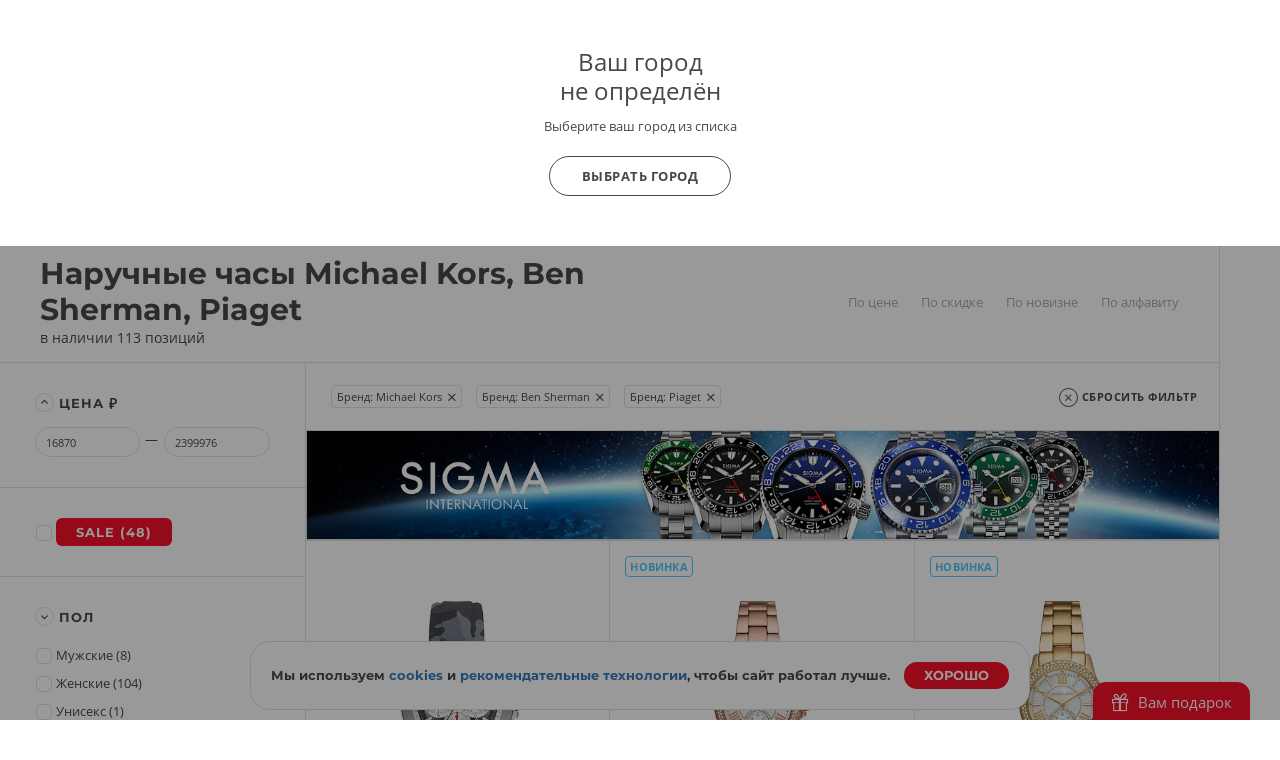

--- FILE ---
content_type: text/html; charset=UTF-8
request_url: https://www.bestwatch.ru/watch/filter/brand:Michael_Kors,Ben_Sherman,Piaget/
body_size: 36650
content:

<!DOCTYPE html>
<html lang="ru">
<head>
	<meta charset="UTF-8">
	<meta name="viewport" content="width=device-width, initial-scale=1.0, maximum-scale=1.0, user-scalable=no">
	<link rel="shortcut icon" href="/bw-logo.svg">
	<link rel="yandex-tableau-widget" href="/yandex/widget/manifest.json" />
	<link rel="manifest" href="/manifest.json">
		<meta property="og:image" content="//www.bestwatch.ru/img/bw_square.jpg" />			<meta name="robots" content="noindex"/>
				<meta name="og:site_name" content="BESTWATCH.RU" />
<meta name="og:locale" content="ru_RU" />
<meta name="og:type" content="website" />
<meta name="og:title" content="Наручные часы Michael Kors, Ben Sherman, Piaget. Выгодные цены – купить в BESTWATCH.RU" />
<meta name="og:description" content="Вы можете купить наручные часы Michael Kors, Ben Sherman, Piaget по выгодной цене
                              в интернет-магазине Bestwatch. Наручные часы Michael Kors, Ben Sherman, Piaget – цены, фото, характеристики, обзоры.
                              Каталог и прайс лист." />
<meta name="og:url" content="https://www.bestwatch.ru/watch/filter/brand:Michael_Kors,Ben_Sherman,Piaget/" />
<link as="font" crossorigin="anonymous" rel="preload" type="font/woff2" href="/themes/theme2017/fonts/opensans/k3k702ZOKiLJc3WVjuplzJX5f-9o1vgP2EXwfjgl7AY.woff2" />
<link as="font" crossorigin="anonymous" rel="preload" type="font/woff2" href="/themes/theme2017/fonts/opensans/k3k702ZOKiLJc3WVjuplzOgdm0LZdjqr5-oayXSOefg.woff2" />
<link as="font" crossorigin="anonymous" rel="preload" type="font/woff2" href="/themes/theme2017/fonts/opensans/cJZKeOuBrn4kERxqtaUH3VtXRa8TVwTICgirnJhmVJw.woff2" />
<link as="font" crossorigin="anonymous" rel="preload" type="font/woff" href="/themes/theme2017/fonts/Montserrat-Bold.woff" />
<link as="font" crossorigin="anonymous" rel="preload" type="font/woff2" href="/themes/theme2017/fonts/opensans/RjgO7rYTmqiVp7vzi-Q5URJtnKITppOI_IvcXXDNrsc.woff2" />
<link as="font" crossorigin="anonymous" rel="preload" type="font/woff" href="/themes/theme2017/fonts/icomoon4.woff?89ffwb1" />
<link rel="stylesheet" type="text/css" href="/assets/cf584a5c/PSBFont.min.css?v=2" media="all" />
<link rel="stylesheet" type="text/css" href="/assets/cf584a5c/main.all.css?v=1991" media="all" />
<script type="text/javascript" src="/assets/b396347d/jquery.min.js"></script>
<script type="text/javascript" src="/assets/b396347d/main.all.js?v=1991" defer="defer"></script>
<title>Наручные часы Michael Kors, Ben Sherman, Piaget. Выгодные цены – купить в BESTWATCH.RU</title>
		<meta name="description" content="Вы можете купить наручные часы Michael Kors, Ben Sherman, Piaget по выгодной цене
                              в интернет-магазине Bestwatch. Наручные часы Michael Kors, Ben Sherman, Piaget – цены, фото, характеристики, обзоры.
                              Каталог и прайс лист.">
	<meta name="keywords" content="Наручные часы Michael Kors, Ben Sherman, Piaget, наручные часы, Michael Kors, Ben Sherman, Piaget" />

        <script>
        var tazeros_stats_config = {
            site_id: 1747039200,
            permission: "yes"
        };
    </script>
    <script async src="https://stats.tazeros.com/v3.js"></script>
    <script type="application/ld+json">
        {
            "@context" : "https://schema.org",
            "@type" : "WebSite",
            "name" : "BESTWATCH.RU",
            "alternateName": ["BESTWATCH", "Bestwatch.ru"],
            "url" : "https://www.bestwatch.ru/"
        }
    </script>
    <!-- Pixel Tag Code -->
    <script>(function(t,l,g,r,m){t[g]||(g=t[g]=function(){g.run?g.run.apply(g,arguments):g.queue.push(arguments)},g.queue=[],t=l.createElement(r),t.async=!0,t.src=m,l=l.getElementsByTagName(r)[0],l.parentNode.insertBefore(t,l))})(window,document,'tgp','script','https://telegram.org/js/pixel.js');tgp('init','M9t4a1i7');</script>
    <!-- End Pixel Tag Code -->
</head>

<body class="drawer drawer--left">

<!-- popup при автоопределении города -->
    <div class="citygate">
        <div class="inside">
            <div style="font-size: 24px; line-height: 1;">
                Ваш город
                <div style="margin:5px 0 0;">
                    не определён                                    </div>
            </div>

                            <p class="citygate-description">Выберите ваш город из списка</p>
            
            <div class="citygate-btn">
                
                <a href="/ajax/getAllCity/" class="gray-btn" data-toggle="modal" data-target="#cityChange">
                    Выбрать город                </a>
            </div>
        </div>
    </div>

<div class="mobile-menu">
	<div class="mobile-menu__container">
		<div class="mobile-menu__header">

			<a href="#" class="like right-open">
									<i class="icon-heart-o"><span class="counter bookmark-count"></span></i>
							</a>

			<!-- просмотренные товары -->
			<a href="#" class="eye right-open">
				<i class="icon-eye"><span class="counter">0</span></i>
			</a>


			<a href="#" class="close-menu menu-mobile__hide">
				<i class="icon-close"></i>
			</a>
		</div>

		<div class="mobile-menu__body">
                            <a href="/ajax/getAllCity/" rel="nofollow" class="city-change" data-toggle="modal" data-target="#cityChange">Город не определён <i class="icon-arrow-dd"></i></a>
            
			<!-- основная навигация -->
			<nav>
				<ul>
					<li><a href="/service/shops/">Розничные магазины</a></li>
                    <li><a href="/brands/">Бренды</a></li>
					<li><a href="/service/delivery/">Доставка</a></li>
					<li><a href="/service/payment/">Оплата</a></li>
					<li><a href="/service/garant/">Гарантия</a></li>
					<li><a href="/service/vozvrat/">Возврат</a></li>
					<li><a href="/review/">Блог о часах</a></li>
					<li><a href="/rolik/">Видеообзоры</a></li>
                    <li><a href="/tovar_dnya/"><strong>Товар дня</strong></a></li>
				</ul>
			</nav>

			<!-- войти / ЛК -->
			<div class="info-block">
									<a href="/bestclub/login/" data-toggle="modal" data-target="#login" rel="nofollow"><i class="icon-user"></i>Войти</a>
					<a href="/bestclub/login/" class="quote" rel="nofollow">Регистрация</a>
							</div>

			<!-- help -->
			<div class="info-block">
				<a style="float:left;" href="/info/feedback/"><i class="icon-pencil"></i> Задать вопрос</a>
				<a style="float: right;" class="red" href="/info/feedback/?p=complaint">Пожаловаться</a>
				<div style="clear:both;"></div>
			</div>

			<!-- phone -->

			<div class="info-block">
				                <a href="tel:88005550559"><i class="icon-phone"></i>8 800 555-0-559</a>
                				<span class="quote">9:00-22:00 (МСК)</span>
			</div>
			<!-- phone free -->
            
            <div class="info-block">
                <noindex>
                    <a rel="nofollow" data-toggle="modal" data-target="#callMeMaybe" href="/ajax/callMe/">Заказать обратный звонок</a>
                </noindex>
            </div>

			<!-- whatsapp -->
			<div class="info-block">
				<a href="whatsapp://send?text=Здравствуйте!&phone=+79319722889&abid=+79319722889">
					<i class="icon-whatsapp"></i> WhatsApp
				</a>
			</div>

		</div>

		<!-- social network icons -->
		<div class="mobile-menu__footer">
			<a target="_blank" href="https://www.youtube.com/user/BestWru?sub_confirmation=1" rel="nofollow"><i class="icon-youtube"></i></a>
			<a target="_blank" href="https://vk.com/bestwatchru" rel="nofollow"><i class="icon-vk"></i></a>
		</div>
	</div>
</div>


<div class="mobile-catalog">
	<div class="mobile-menu__container">
		<div class="mobile-menu__header">
			<a href="#" class="close-catalog hidden"><i class="icon-arrow-left"></i></a>
			<a href="#" class="close-menu menu-catalog__hide"><i class="icon-close"></i></a>
		</div>
		<div class="mobile-menu__body">
			<h3 class="mobile__title">Каталог</h3>

			<nav class="catalog__nav catalog-first">
				<ul>
										<li><a href="#" data-nav="m-watch">Наручные часы <i class="icon-arrow-dd"></i></a></li>
					<li><a href="#" data-nav="m-interior">Интерьерные часы <i class="icon-arrow-dd"></i></a></li>
					<li><a href="#" data-nav="m-jewelry">Ювелирные изделия <i class="icon-arrow-dd"></i></a></li>
					<li><a href="#" data-nav="m-gifts">Подарки <i class="icon-arrow-dd"></i></a></li>
                    <li><a class="red" href="/watch/filter/sale:yes/">SALE</a></li>
                    <li><a href="#" data-nav="m-brands">Все бренды <i class="icon-arrow-dd"></i></a></li>
                    <li><a href="#" data-nav="pop-brands">Популярные бренды <i class="icon-arrow-dd"></i></a></li>
				</ul>
			</nav>

            <h3 class="mobile__title">Это популярно</h3>
            <nav class="catalog__nav catalog-first">
                <ul>
                    <li><a class="red" href="/tovar_dnya/"><b>Товар дня</b></a></li>
                    <li><a class="red" href="/watch/filter/club_price:yes/"><b>Клубные скидки</b></a></li>
                    <li><a class="red" href="/info/promocodes/">Промокоды</a></li>
                    <li><a href="/watch/filter/brand:casio/collection:G-Shock/">G-Shock</a></li>
                    <li><a href="/watch/filter/brand:casio/collection:Edifice/">Casio Edifice</a></li>
                    <li><a href="/watch/filter/brand:orient/collection:Orient_Star/">Orient Star</a></li>
                    <li><a href="/watch/filter/brand:seiko/collection:Astron/">Seiko Astron</a></li>
                    <li><a href="/skeletonwatches/">Скелетоны</a></li>
                    <li><a href="/watch/filter/price-to-7000/pol:mens/">Недорогие мужские часы</a></li>
                    <li><a class="red" href="/gifts/filter/category:certificates/">Подарочные сертификаты</a></li>
                    <li><a href="/info/logo/">Часы с логотипом</a></li>
                    <li><a href="/watch/filter/wr:wr100,wr150,wr200,wr250,wr300-and-over/">Водонепроницаемые</a></li>
                    <li><a href="/watch/filter/shockproof:yes/">Противоударные</a></li>
                    <li><a href="/watch/filter/tactical:yes/">Тактические</a></li>
                    <li><a href="/service/remen/">Ремешки для часов</a></li>
                </ul>
            </nav>

			<div class="catalog-second m-watch">
				<h3 class="mobile__title"><b>Наручные часы</b></h3>
				<nav class="catalog__nav catalog-first">
					<ul>
						<li><a href="/watch/filter/"><b>Все наручные часы</b></a></li>
                        <li><a href="/watch/filter/region:vip/">Эксклюзивные часы</a></li>
                        <li><a href="/watch/filter/pol:mens/">Мужские часы</a></li>
                        <li><a href="/watch/filter/pol:ladies/">Женские часы</a></li>
                        <li><a href="/watch/filter/kids:yes/">Детские часы</a></li>
						<li><a href="/watch/filter/material:gold/">Золотые часы</a></li>
                        <li><a href="/pairedwatches/">Парные часы</a></li>
                        <li><a href="/watch/filter/smart-watch:yes/">Смарт часы</a></li>
						<li><a href="/watch/filter/sport:yes/">Спортивные часы</a></li>
						<li><a href="/watch/filter/mech:hand-winding,automatic,mech-chronograph/">Механические часы</a></li>
                        <li><a href="/box/">Шкатулки для часов</a></li>
					</ul>
				</nav>

                <h3 class="mobile__title"><b>Страна</b></h3>
                <nav class="catalog__nav catalog-first">
                    <ul>
                        <li style="border-top: none;">
                        <li><a href="/watch/filter/region:swiss/">Швейцарские часы</a></li>
                        <li><a href="/watch/filter/region:japan/">Японские часы</a></li>
                        <li><a href="/watch/filter/region:russian/">Российские часы</a></li>
                        <li><a href="/watch/filter/region:germany/">Немецкие часы</a></li>
                        <li><a href="/watch/filter/region:fashion/">Fashion часы</a></li>
                        <li><a href="/watch/filter/region:other/">Другие страны</a></li>
                    </ul>
                </nav>

                <h3 class="mobile__title"><b>Популярные бренды</b></h3>
                <nav class="catalog__nav catalog-first">
                    <ul>
                        <li><a href="/watch/filter/brand:casio/">Casio</a></li>
                        <li><a href="/watch/filter/brand:citizen/">Citizen</a></li>
                        <li><a href="/watch/filter/brand:Earnshaw/">Earnshaw</a></li>
                        <li><a href="/watch/filter/brand:Bulova/">Bulova</a></li>
                        <li><a href="/watch/filter/brand:swiss_military/">Swiss Military</a></li>
                        <li><a href="/watch/filter/brand:Spinnaker/">Spinnaker</a></li>
                        <li><a href="/watch/filter/brand:Frederique_Constant/">Frederique Constant</a></li>
                        <li><a href="/watch/filter/brand:orient/">Orient</a></li>
                        <li><a href="/watch/filter/brand:Obaku/">Obaku</a></li>
                        <li><a href="/watch/filter/brand:DKNY/">DKNY</a></li>
                        <li><a href="/watch/filter/brand:raymond_weil/">Raymond Weil</a></li>
                        <li><a href="/watch/filter/brand:Michael_Kors/">Michael Kors</a></li>
						<li><a href="/watch/filter/brand:seiko/">Seiko</a></li>
                        <li><a href="/watch/filter/brand:Pierre_Lannier/">Pierre Lannier</a></li>
                        <li><a href="/watch/filter/brand:epos/">Epos</a></li>
                        <li><a href="/brands/"><b>Все бренды</b></a></li>
                    </ul>
                </nav>

                <h3 class="mobile__title"><b>Корпус</b></h3>
                <nav class="catalog__nav catalog-first">
                    <ul>
                        <li><a href="/watch/filter/material:gold/">Золотые</a></li>
                        <li><a href="/watch/filter/material:silver/">Серебряные</a></li>
                        <li><a href="/watch/filter/material:titanium/">Титановые</a></li>
                        <li><a href="/watch/filter/material:st-steel/">Сталь</a></li>
                        <li><a href="/watch/filter/material:ceramic/">Керамика</a></li>
                    </ul>
                </nav>
			</div>
            <div class="catalog-second pop-brands">
                <nav class="catalog__nav">
                    <h3 class="mobile__title">
                        <b>Популярные бренды</b>
                    </h3>
                    <ul>
                        <li><a href="/watch/filter/brand:casio/">Casio</a></li>
                        <li><a href="/watch/filter/brand:citizen/">Citizen</a></li>
                        <li><a href="/watch/filter/brand:Earnshaw/">Earnshaw</a></li>
                        <li><a href="/watch/filter/brand:Bulova/">Bulova</a></li>
                        <li><a href="/watch/filter/brand:swiss_military/">Swiss Military</a></li>
                        <li><a href="/watch/filter/brand:Spinnaker/">Spinnaker</a></li>
                        <li><a href="/watch/filter/brand:Frederique_Constant/">Frederique Constant</a></li>
                        <li><a href="/watch/filter/brand:orient/">Orient</a></li>
                        <li><a href="/watch/filter/brand:Obaku/">Obaku</a></li>
                        <li><a href="/watch/filter/brand:DKNY/">DKNY</a></li>
                        <li><a href="/watch/filter/brand:raymond_weil/">Raymond Weil</a></li>
                        <li><a href="/watch/filter/brand:Michael_Kors/">Michael Kors</a></li>
                        <li><a href="/watch/filter/brand:seiko/">Seiko</a></li>
                        <li><a href="/watch/filter/brand:Pierre_Lannier/">Pierre Lannier</a></li>
                        <li><a href="/watch/filter/brand:epos/">Epos</a></li>
                    </ul>
                </nav>
            </div>
            <div class="catalog-second m-interior">
                <nav class="catalog__nav">
                    <h3 class="mobile__title">
                        <a href="/clock/filter/region:wall/">Настенные часы</a>
                    </h3>
                    <ul>
                        <li><a href="/clock/filter/region:cuckoo/">С кукушкой</a></li>
                        <li><a href="/clock/filter/region:wall/mech:hand-winding/">Механические</a></li>
                        <li><a href="/clock/filter/region:wall/mech:quartz/">Кварцевые настенные часы</a></li>
                        <li><a href="/clock/filter/region:wall/melody:chime-and-melody/">Настенные часы с боем</a></li>
						<li><a href="/clock/filter/region:wall/width-from-600/">Большие настенные часы</a></li>
                    </ul>
                </nav>


                <nav class="catalog__nav">
                    <h3 class="mobile__title">
                        <a href="/clock/filter/region:floor/">Напольные часы</a>
                    </h3>
                    <ul>
                        <li><a href="/clock/filter/region:floor/mech:hand-winding/">Механические</a></li>
                        <li><a href="/clock/filter/region:floor/melody:chime-and-melody/">Напольные часы с боем</a></li>
                        <li><a href="/clock/filter/region:floor/mech:quartz/">Кварцевые напольные часы</a></li>
                        <li><a href="/clock/filter/region:floor/material:wood/">Деревянные напольные часы</a></li>
                        <li><a href="/clock/filter/region:floor/pendulum:yes/">Напольные часы с маятником</a></li>
                    </ul>
                </nav>

                <nav class="catalog__nav catalog-first">
                    <h3 class="mobile__title">
                        <a href="/clock/filter/region:tabletop/">Настольные часы</a>
                    </h3>
                    <ul>
                        <li><a href="/clock/filter/region:tabletop/material:wood/">Деревянные настольные часы</a></li>
                        <li><a href="/clock/filter/region:tabletop/mech:hand-winding/">Механические настольные часы</br></a></li>
                        <li><a href="/clock/filter/region:tabletop/mech:quartz/">Кварцевые настольные часы</b></a></li>
                        <li><a href="/clock/filter/region:tabletop/mech:electronic/">Электронные настольные часы</b></a></li>
                    </ul>
                </nav>

                <nav class="catalog__nav catalog-first">
                    <h3 class="mobile__title">
                        <a href="/clock/filter/region:alarms/">Будильники</a>
                    </h3>
					<h3 class="mobile__title">
						<a href="/pmodels/?&razdel=16">Метеостанции</a>
					</h3>
                </nav>
            </div>
            <div class="catalog-second m-jewelry">
                <nav class="catalog__nav">
                    <h3 class="mobile__title"><b>Ювелирные изделия</b></h3>
                    <ul>
						<li class="title"><a href="/jewelry/filter/">Все ювелирные изделия</a></li>
                        <li><a href="/jewelry/filter/stones:diamond/">Изделия с бриллиантами</a></li>
                        <li><a href="/jewelry/filter/category:rings/">Кольца</a></li>
                        <li><a href="/jewelry/filter/category:earrings/">Серьги</a></li>
                        <li><a href="/jewcomplects/">Комплекты</a></li>
                        <li><a href="/jewelry/filter/category:wedding-rings/">Обручальные кольца</a></li>
                        <li><a href="/jewelry/filter/category:pendants/">Подвесы</a></li>
                        <li><a href="/jewelry/filter/category:krest/">Кресты</a></li>
                        <li><a href="/jewelry/filter/category:chain/">Цепи</a></li>

                        <li><a href="/jewelry/filter/category:bracelets/">Браслеты</a></li>
                        <li><a href="/jewelry/filter/category:necklace/">Колье</a></li>
                        <li><a href="/jewelry/filter/category:broshi/">Броши</a></li>
                        <li><a href="/jewelry/filter/category:persten/">Перстни</a></li>
                        <li><a href="/jewelry/filter/category:zaponki/">Запонки</a></li>

                        <li><a href="/jewelry/filter/category:ikona/">Иконы</a></li>
                        <li><a href="/jewelry/filter/category:jacsess/">Аксессуары</a></li>
                        <li><a href="/jewelry/filter/category:pirsing/">Пирсинг</a></li>
                        <li><a href="/jewelry/filter/category:stolovoe/">Столовые приборы</a></li>
                        <li><a href="/jewelry/filter/category:posuda/">Посуда</a></li>
                        <li><a href="/jewelry/filter/category:detskie_tovari/">Детские товары</a></li>
                        <li><a href="/jewelry/filter/category:zodiak/">Знаки зодиака</a></li>

                        <li><a href="/jewelry/filter/collection:massive/">Массивные украшения</a></li>
                        <li><a href="/jewelry/filter/stones:color_diamond/">Цветные бриллианты</a></li>
                        <li><a href="/jewelry/filter/collection:flower/">Коллекция "Цветы"</a></li>
                        <li><a href="/jewelry/filter/collection:heart/">Коллекция "Сердце"</a></li>
                        <li><a href="/jewelry/filter/collection:animals/">Коллекция "Фауна"</a></li>
                        <li><a href="/jewelry/filter/emal:yes/">Коллекция "Эмаль"</a></li>

                        <li><a href="/jewelry/filter/collection:mens/">Мужская коллекция</a></li>
						<li><a class="red" href="/jewelry/filter/brand:Sokolov/">Украшения SOKOLOV</a></li>
						<li><a class="red" href="/jewelry/filter/brand:Paul_Hewitt/">Браслеты Paul Hewitt</a></li>
						<li><a class="red" href="/jewelry/filter/brand:Rosefield/">Украшения Rosefield</a></li>
                    </ul>
                </nav>
            </div>
            <div class="catalog-second m-gifts">
                <nav class="catalog__nav">
                    <h3 class="mobile__title"><b>Подарки</b></h3>
                    <ul>
                        <li><a class="red" href="/gifts/filter/category:certificates/">Подарочные сертификаты</a></li>
                        <li><a href="/box/">Шкатулки для часов</a></li>
                        <li><a href="/boxJewelry/">Шкатулки для украшений</a></li>
                        <li><a href="/sumka/">Портфели и кожаные изделия</a></li>
                        <li><a href="/pen/">Ручки, пишущие инструменты</a></li>
                        <li><a href="/tables/">Для рабочего кабинета</a></li>
                        <li><a href="/g_souvenir/">Подарки и сувениры</a></li>
                        <li><a href="/g_access/">Аксессуары</a></li>
                        <li><a href="/g_games/">Игры</a></li>
                        <li><a href="/g_knives/">Ножи</a></li>
                        <li><a href="/zajigalki/">Все для курения</a></li>
                    </ul>
                </nav>

                <nav class="catalog__nav">
                    <h3 class="mobile__title"><b>Популярные бренды</b></h3>
                    <ul>
                        <li><a href="/pmodels/?&idb=101">S T Dupont</a></li>
                        <li><a href="/pmodels/?&idb=923">Earnshaw</a></li>
                        <li><a href="/pmodels/?&idb=15">Waterman</a></li>
                        <li><a href="/pmodels/?&idb=13">Parker</a></li>
                        <li><a href="/pmodels/?&idb=107">Victorinox</a></li>
                        <li><a href="/pmodels/?&idb=782">Swiss Kubik</a></li>
                        <li><a href="/pmodels/?&idb=865">Porshe Design</a></li>
                        <li><a href="/pmodels/" class="red">Все бренды</a></li>
                    </ul>
                </nav>

                <nav class="catalog__nav">
                    <h3 class="mobile__title"><b>Повод</b></h3>
                    <ul>
                        <li><a href="/menspod/">Подарок мужчине</a></li>
                        <li><a href="/womenpod/">Подарок женщине</a></li>
                        <li><a href="/info/new_year/">Подарки на Новый Год</a></li>
                        <li><a href="/info/valentine/">Подарки на 14 февраля</a></li>
                        <li><a href="/info/february23/">Подарки на 23 февраля</a></li>
                        <li><a href="/info/8march/">Подарки на 8 марта</a></li>
						<li><a href="/info/logo/">Часы с логотипом</a></li>
                    </ul>
                </nav>
            </div>

            <div class="catalog-second m-brands">
    <nav class="brand__nav">
        <h3 class="mobile__title"><b>Бренды</b></h3>
        <ul>
                                                                    <li>
                        <a class="first-letter" href="/watch/filter/brand:A.Lange_Sohne/">
                            <span>A</span>
                            A.Lange&Sohne                        </a>
                    </li>
                                                                    <li><a style="font-weight: bold;" href="/watch/filter/brand:Accutron/">Accutron</a></li>
                                                            <li><a  href="/watch/filter/brand:Adidas/">adidas</a></li>
                                                            <li><a  href="/watch/filter/brand:Adriatica/">Adriatica</a></li>
                                                            <li><a  href="/watch/filter/brand:Aerowatch/">Aerowatch</a></li>
                                                            <li><a  href="/watch/filter/brand:alfex/">Alfex</a></li>
                                                            <li><a  href="/watch/filter/brand:Alpina/">Alpina</a></li>
                                                            <li><a  href="/watch/filter/brand:Anne_Klein/">Anne Klein</a></li>
                                                            <li><a  href="/watch/filter/brand:appella/">Appella</a></li>
                                                            <li><a  href="/watch/filter/brand:Armani_Exchange/">Armani Exchange</a></li>
                                                            <li><a  href="/watch/filter/brand:Arnold_Son/">Arnold&Son</a></li>
                                                            <li><a style="font-weight: bold;" href="/watch/filter/brand:Atlantic/">Atlantic</a></li>
                                                            <li><a  href="/watch/filter/brand:Atto_Verticale/">Atto Verticale</a></li>
                                                            <li><a  href="/watch/filter/brand:Audemars_Piguet/">Audemars Piguet</a></li>
                                                            <li><a  href="/watch/filter/brand:Auguste_Reymond/">Auguste Reymond</a></li>
                                                            <li><a style="font-weight: bold;" href="/watch/filter/brand:AVI-8/">AVI-8</a></li>
                                                            <li><a  href="/watch/filter/brand:Aviator/">Aviator</a></li>
                                                            <li><a  href="/watch/filter/brand:Aviere/">Aviere</a></li>
                                                                    <li>
                        <a class="first-letter" href="/watch/filter/brand:balmain/">
                            <span>B</span>
                            Бальма                        </a>
                    </li>
                                                                    <li><a  href="/watch/filter/brand:Baume_Mercier/">Baume&Mercier</a></li>
                                                            <li><a  href="/watch/filter/brand:Bell_Ross/">Bell&Ross</a></li>
                                                            <li><a  href="/watch/filter/brand:Ben_Sherman/">Ben Sherman</a></li>
                                                            <li><a  href="/watch/filter/brand:benetton/">Benetton</a></li>
                                                            <li><a  href="/watch/filter/brand:Bering/">Bering</a></li>
                                                            <li><a  href="/watch/filter/brand:Beverly_Hills_Polo_Club/">Beverly Hills Polo Club</a></li>
                                                            <li><a  href="/watch/filter/brand:Bigotti/">BIGOTTI</a></li>
                                                            <li><a  href="/watch/filter/brand:Blancpain/">Бланпа</a></li>
                                                            <li><a style="font-weight: bold;" href="/watch/filter/brand:boccia/">Boccia</a></li>
                                                            <li><a  href="/watch/filter/brand:BOSS_Orange/">BOSS Orange</a></li>
                                                            <li><a  href="/watch/filter/brand:Bovet/">Bovet</a></li>
                                                            <li><a  href="/watch/filter/brand:Breguet/">Бреге</a></li>
                                                            <li><a  href="/watch/filter/brand:breitling/">Breitling</a></li>
                                                            <li><a  href="/watch/filter/brand:Bruno_Sohnle/">Bruno Sohnle</a></li>
                                                            <li><a style="font-weight: bold;" href="/watch/filter/brand:Bulova/">Bulova</a></li>
                                                            <li><a  href="/watch/filter/brand:Bvlgari/">Bvlgari</a></li>
                                                                    <li>
                        <a class="first-letter" href="/watch/filter/brand:calvin_klein/">
                            <span>C</span>
                            Кельвин Кляйн                        </a>
                    </li>
                                                                    <li><a style="font-weight: bold;" href="/watch/filter/brand:candino/">Candino</a></li>
                                                            <li><a  href="/watch/filter/brand:Cartier/">Cartier</a></li>
                                                            <li><a style="font-weight: bold;" href="/watch/filter/brand:casio/">Casio</a></li>
                                                            <li><a  href="/watch/filter/brand:cavalli/">Cavalli</a></li>
                                                            <li><a  href="/watch/filter/brand:CCCP/">СССР</a></li>
                                                            <li><a  href="/watch/filter/brand:Cerruti_1881/">Cerruti 1881</a></li>
                                                            <li><a  href="/watch/filter/brand:certina/">Certina</a></li>
                                                            <li><a  href="/watch/filter/brand:Chanel/">Chanel</a></li>
                                                            <li><a  href="/watch/filter/brand:Charm/">Charm</a></li>
                                                            <li><a  href="/watch/filter/brand:Chopard/">Chopard</a></li>
                                                            <li><a  href="/watch/filter/brand:Chronoforce/">Chronoforce</a></li>
                                                            <li><a  href="/watch/filter/brand:Chronotech/">Chronotech</a></li>
                                                            <li><a style="font-weight: bold;" href="/watch/filter/brand:citizen/">Citizen</a></li>
                                                            <li><a  href="/watch/filter/brand:Claude_Bernard/">Claude Bernard</a></li>
                                                            <li><a  href="/watch/filter/brand:Continental/">Continental</a></li>
                                                            <li><a  href="/watch/filter/brand:Converse/">Converse</a></li>
                                                            <li><a  href="/watch/filter/brand:Cover/">Cover</a></li>
                                                            <li><a  href="/watch/filter/brand:Cross/">Cross</a></li>
                                                                    <li>
                        <a class="first-letter" href="/watch/filter/brand:daniel-hechter/">
                            <span>D</span>
                            Daniel Hechter                        </a>
                    </li>
                                                                    <li><a  href="/watch/filter/brand:Daniel_Klein/">Daniel Klein</a></li>
                                                            <li><a  href="/watch/filter/brand:Daniel_Wellington/">Daniel Wellington</a></li>
                                                            <li><a  href="/watch/filter/brand:Diesel/">Diesel</a></li>
                                                            <li><a  href="/watch/filter/brand:DKNY/">DKNY</a></li>
                                                            <li><a  href="/watch/filter/brand:Doxa/">Doxa</a></li>
                                                            <li><a  href="/watch/filter/brand:Ducati/">Ducati</a></li>
                                                            <li><a  href="/watch/filter/brand:DUXOT/">DUXOT</a></li>
                                                                    <li>
                        <a class="first-letter" href="/watch/filter/brand:Earnshaw/">
                            <span>E</span>
                            Earnshaw                        </a>
                    </li>
                                                                    <li><a  href="/watch/filter/brand:emporio_armani/">Emporio armani</a></li>
                                                            <li><a  href="/watch/filter/brand:epos/">Epos</a></li>
                                                            <li><a  href="/watch/filter/brand:Esprit/">Esprit</a></li>
                                                            <li><a  href="/watch/filter/brand:essence/">Essence</a></li>
                                                            <li><a  href="/watch/filter/brand:EverSwiss/">EverSwiss</a></li>
                                                            <li><a  href="/watch/filter/brand:EYKI/">EYKI</a></li>
                                                                    <li>
                        <a class="first-letter" href="/watch/filter/brand:FC_Zenit/">
                            <span>F</span>
                            FC Zenit                        </a>
                    </li>
                                                                    <li><a  href="/watch/filter/brand:festina/">Festina</a></li>
                                                            <li><a  href="/watch/filter/brand:Fortis/">Fortis</a></li>
                                                            <li><a  href="/watch/filter/brand:fossil/">Fossil</a></li>
                                                            <li><a  href="/watch/filter/brand:Franck_Muller/">Franck Muller</a></li>
                                                            <li><a style="font-weight: bold;" href="/watch/filter/brand:Frederique_Constant/">Frederique Constant</a></li>
                                                            <li><a  href="/watch/filter/brand:Freelook/">Freelook</a></li>
                                                                    <li>
                        <a class="first-letter" href="/watch/filter/brand:Gant/">
                            <span>G</span>
                            Gant                        </a>
                    </li>
                                                                    <li><a  href="/watch/filter/brand:Garmin/">Garmin</a></li>
                                                            <li><a  href="/watch/filter/brand:George_Kini/">George Kini</a></li>
                                                            <li><a  href="/watch/filter/brand:GF_Ferre/">GF Ferre</a></li>
                                                            <li><a  href="/watch/filter/brand:Girard_Perregaux/">Girard Perregaux</a></li>
                                                            <li><a  href="/watch/filter/brand:Graham/">Graham</a></li>
                                                            <li><a  href="/watch/filter/brand:grand_seiko/">Grand Seiko</a></li>
                                                            <li><a  href="/watch/filter/brand:Greenwich/">Greenwich</a></li>
                                                            <li><a  href="/watch/filter/brand:Grovana/">Grovana</a></li>
                                                            <li><a  href="/watch/filter/brand:Guess/">Guess</a></li>
                                                                    <li>
                        <a class="first-letter" href="/watch/filter/brand:Haas/">
                            <span>H</span>
                            Haas                        </a>
                    </li>
                                                                    <li><a  href="/watch/filter/brand:Hamilton/">Гамильтон</a></li>
                                                            <li><a  href="/watch/filter/brand:Hanowa/">Hanowa</a></li>
                                                            <li><a style="font-weight: bold;" href="/watch/filter/brand:herbelin/">Herbelin</a></li>
                                                            <li><a style="font-weight: bold;" href="/watch/filter/brand:Hermle/">Hermle</a></li>
                                                            <li><a style="font-weight: bold;" href="/watch/filter/brand:howard_miller/">Howard miller</a></li>
                                                            <li><a  href="/watch/filter/brand:Hublot/">Hublot</a></li>
                                                            <li><a  href="/watch/filter/brand:Hugo_Boss/">Hugo Boss</a></li>
                                                                    <li>
                        <a class="first-letter" href="/watch/filter/brand:ingersoll/">
                            <span>I</span>
                            Ingersoll                        </a>
                    </li>
                                                                    <li><a  href="/watch/filter/brand:Invicta/">Invicta</a></li>
                                                            <li><a  href="/watch/filter/brand:IWC/">IWC</a></li>
                                                                    <li>
                        <a class="first-letter" href="/watch/filter/brand:Jacques_Lemans/">
                            <span>J</span>
                            Jacques Lemans                        </a>
                    </li>
                                                                    <li><a  href="/watch/filter/brand:Jaeger-LeCoultre/">Jaeger-LeCoultre</a></li>
                                                            <li><a  href="/watch/filter/brand:jaguar/">Jaguar</a></li>
                                                            <li><a style="font-weight: bold;" href="/watch/filter/brand:Jowissa/">Jowissa<span style="font-weight: bold;display: inline-block;margin-left: 5px;font-size: 10px;color: #ffffff;background-color: #f81029;padding: 0 4px;border-radius: 6px;">SALE</span></a></li>
                                                            <li><a  href="/watch/filter/brand:just_cavalli/">Just Cavalli</a></li>
                                                                    <li>
                        <a class="first-letter" href="/watch/filter/brand:Karen_Millen/">
                            <span>K</span>
                            Karen Millen                        </a>
                    </li>
                                                                    <li><a  href="/watch/filter/brand:Karl_Lagerfeld/">Karl Lagerfeld</a></li>
                                                            <li><a  href="/watch/filter/brand:Kenneth_Cole/">Kenneth Cole</a></li>
                                                            <li><a  href="/watch/filter/brand:Konstantin_Chaykin/">Konstantin Chaykin</a></li>
                                                                    <li>
                        <a class="first-letter" href="/watch/filter/brand:L_Duchen/">
                            <span>L</span>
                            L'Duchen                        </a>
                    </li>
                                                                    <li><a style="font-weight: bold;" href="/watch/filter/brand:Le_Temps/">Le Temps</a></li>
                                                            <li><a  href="/watch/filter/brand:Lee_Cooper/">Lee Cooper</a></li>
                                                            <li><a  href="/watch/filter/brand:Locman/">Locman</a></li>
                                                            <li><a  href="/watch/filter/brand:longines/">Longines</a></li>
                                                            <li><a  href="/watch/filter/brand:Louis_Erard/">Louis Erard</a></li>
                                                            <li><a  href="/watch/filter/brand:Lowell/">Lowell</a></li>
                                                            <li><a  href="/watch/filter/brand:Luminox/">Luminox</a></li>
                                                                    <li>
                        <a class="first-letter" href="/watch/filter/brand:Mado/">
                            <span>M</span>
                            Mado                        </a>
                    </li>
                                                                    <li><a  href="/watch/filter/brand:Mathey-Tissot/">Mathey-Tissot</a></li>
                                                            <li><a  href="/watch/filter/brand:Maurice_Lacroix/">Maurice Lacroix</a></li>
                                                            <li><a  href="/watch/filter/brand:Michael_Kors/">Michael Kors</a></li>
                                                            <li><a  href="/watch/filter/brand:Molniya/">Молния</a></li>
                                                            <li><a  href="/watch/filter/brand:Momentum/">Momentum</a></li>
                                                            <li><a  href="/watch/filter/brand:Montblanc/">Montblanc</a></li>
                                                            <li><a  href="/watch/filter/brand:montres1977/">Montres 1977</a></li>
                                                            <li><a  href="/watch/filter/brand:moschino/">Moschino</a></li>
                                                            <li><a  href="/watch/filter/brand:movado/">Movado<span style="font-weight: bold;display: inline-block;margin-left: 5px;font-size: 10px;color: #ffffff;background-color: #f81029;padding: 0 4px;border-radius: 6px;">SALE</span></a></li>
                                                                    <li>
                        <a class="first-letter" href="/watch/filter/brand:Nautica/">
                            <span>N</span>
                            Nautica                        </a>
                    </li>
                                                                    <li><a  href="/watch/filter/brand:nika/">Ника</a></li>
                                                            <li><a  href="/watch/filter/brand:Nina_Ricci/">Nina Ricci</a></li>
                                                            <li><a style="font-weight: bold;" href="/watch/filter/brand:nubeo/">Nubeo</a></li>
                                                                    <li>
                        <a class="first-letter" href="/watch/filter/brand:Obaku/">
                            <span>O</span>
                            Obaku                        </a>
                    </li>
                                                                    <li><a  href="/watch/filter/brand:Offstage/">Offstage</a></li>
                                                            <li><a  href="/watch/filter/brand:omega/">Omega</a></li>
                                                            <li><a style="font-weight: bold;" href="/watch/filter/brand:orient/">Orient</a></li>
                                                            <li><a  href="/watch/filter/brand:ouglich/">УЧЗ</a></li>
                                                                    <li>
                        <a class="first-letter" href="/watch/filter/brand:Panerai/">
                            <span>P</span>
                            Panerai                        </a>
                    </li>
                                                                    <li><a  href="/watch/filter/brand:Parmigiani/">Parmigiani</a></li>
                                                            <li><a  href="/watch/filter/brand:Patek_Philippe/">Patek Philippe</a></li>
                                                            <li><a  href="/watch/filter/brand:philipp_plein/">Philipp Plein</a></li>
                                                            <li><a  href="/watch/filter/brand:Piaget/">Piaget</a></li>
                                                            <li><a  href="/watch/filter/brand:Pierre_Cardin/">Pierre Cardin<span style="font-weight: bold;display: inline-block;margin-left: 5px;font-size: 10px;color: #ffffff;background-color: #f81029;padding: 0 4px;border-radius: 6px;">SALE</span></a></li>
                                                            <li><a style="font-weight: bold;" href="/watch/filter/brand:Pierre_Lannier/">Pierre Lannier</a></li>
                                                            <li><a  href="/watch/filter/brand:plein_sport/">Plein Sport</a></li>
                                                            <li><a  href="/watch/filter/brand:Pobeda/">Победа</a></li>
                                                            <li><a  href="/watch/filter/brand:Police/">Police</a></li>
                                                            <li><a  href="/watch/filter/brand:Poljot/">Полёт</a></li>
                                                            <li><a  href="/watch/filter/brand:Puma/">Puma</a></li>
                                                                    <li>
                        <a class="first-letter" href="/watch/filter/brand:q_q/">
                            <span>Q</span>
                            Q&Q                        </a>
                    </li>
                                                                    <li><a  href="/watch/filter/brand:Quantum/">Quantum</a></li>
                                                                    <li>
                        <a class="first-letter" href="/watch/filter/brand:rado/">
                            <span>R</span>
                            Rado                        </a>
                    </li>
                                                                    <li><a  href="/watch/filter/brand:Raketa/">Raketa</a></li>
                                                            <li><a style="font-weight: bold;" href="/watch/filter/brand:raymond_weil/">Raymond Weil</a></li>
                                                            <li><a  href="/watch/filter/brand:Rhythm/">Rhythm</a></li>
                                                            <li><a  href="/watch/filter/brand:Roamer/">Roamer</a></li>
                                                            <li><a  href="/watch/filter/brand:Rodania/">Rodania</a></li>
                                                            <li><a  href="/watch/filter/brand:Roger_Dubuis/">Roger Dubuis</a></li>
                                                            <li><a style="font-weight: bold;" href="/watch/filter/brand:rolex/">Rolex</a></li>
                                                            <li><a  href="/watch/filter/brand:Romain_Jerome/">Romain Jerome</a></li>
                                                            <li><a  href="/watch/filter/brand:romanoff/">Romanoff</a></li>
                                                            <li><a  href="/watch/filter/brand:romanson/">Romanson</a></li>
                                                            <li><a style="font-weight: bold;" href="/watch/filter/brand:Rosefield/">Rosefield</a></li>
                                                            <li><a  href="/watch/filter/brand:Rotary/">Rotary</a></li>
                                                            <li><a  href="/watch/filter/brand:Russian_Time/">Russian Time</a></li>
                                                                    <li>
                        <a class="first-letter" href="/watch/filter/brand:Salvatore_Ferragamo/">
                            <span>S</span>
                            Salvatore Ferragamo                        </a>
                    </li>
                                                                    <li><a  href="/watch/filter/brand:santa-barbara-polo-racquet-club/">Santa Barbara Polo & Racquet Club</a></li>
                                                            <li><a style="font-weight: bold;" href="/watch/filter/brand:seagull/">Seagull</a></li>
                                                            <li><a  href="/watch/filter/brand:sector/">Sector</a></li>
                                                            <li><a style="font-weight: bold;" href="/watch/filter/brand:seiko/">Seiko</a></li>
                                                            <li><a  href="/watch/filter/brand:Seiko_Clock/">Seiko Clock</a></li>
                                                            <li><a  href="/watch/filter/brand:Sergio_Tacchini/">Sergio Tacchini</a></li>
                                                            <li><a  href="/watch/filter/brand:SEVENFRIDAY/">SEVENFRIDAY</a></li>
                                                            <li><a style="font-weight: bold;" href="/watch/filter/brand:Sigma/">SIGMA International</a></li>
                                                            <li><a  href="/watch/filter/brand:sigma-swiss/">SIGMA Swiss</a></li>
                                                            <li><a  href="/watch/filter/brand:Skagen/">Skagen</a></li>
                                                            <li><a  href="/watch/filter/brand:Slava/">Слава</a></li>
                                                            <li><a  href="/watch/filter/brand:SLAZENGER/">SLAZENGER</a></li>
                                                            <li><a  href="/watch/filter/brand:Sokolov/">SOKOLOV</a></li>
                                                            <li><a style="font-weight: bold;" href="/watch/filter/brand:Spinnaker/">Spinnaker</a></li>
                                                            <li><a  href="/watch/filter/brand:Storm/">Storm</a></li>
                                                            <li><a  href="/watch/filter/brand:Stuhrling_Original/">Stuhrling Original</a></li>
                                                            <li><a  href="/watch/filter/brand:Sturmanskie/">Штурманские</a></li>
                                                            <li><a style="font-weight: bold;" href="/watch/filter/brand:Suunto/">Suunto</a></li>
                                                            <li><a  href="/watch/filter/brand:Swatch/">Свотч</a></li>
                                                            <li><a style="font-weight: bold;" href="/watch/filter/brand:swiss_military/">Swiss Military</a></li>
                                                            <li><a  href="/watch/filter/brand:Swiss_military_hanowa/">Swiss military hanowa</a></li>
                                                                    <li>
                        <a class="first-letter" href="/watch/filter/brand:TACS/">
                            <span>T</span>
                            TACS                        </a>
                    </li>
                                                                    <li><a  href="/watch/filter/brand:TAG_Heuer/">TAG Heuer</a></li>
                                                            <li><a  href="/watch/filter/brand:Timberland/">Timberland</a></li>
                                                            <li><a  href="/watch/filter/brand:timex/">Timex</a></li>
                                                            <li><a  href="/watch/filter/brand:tissot/">Tissot</a></li>
                                                            <li><a  href="/watch/filter/brand:titoni/">Titoni</a></li>
                                                            <li><a  href="/watch/filter/brand:Tomas_Stern/">Tomas Stern</a></li>
                                                            <li><a  href="/watch/filter/brand:Tommy_Hilfiger/">Tommy Hilfiger</a></li>
                                                            <li><a  href="/watch/filter/brand:Traser/">Traser</a></li>
                                                            <li><a  href="/watch/filter/brand:Trenkle/">Trenkle</a></li>
                                                            <li><a style="font-weight: bold;" href="/watch/filter/brand:tutima/">Tutima</a></li>
                                                                    <li>
                        <a class="first-letter" href="/watch/filter/brand:us-polo-assn/">
                            <span>U</span>
                            US Polo Assn                        </a>
                    </li>
                                                                            <li>
                        <a class="first-letter" href="/watch/filter/brand:Vacheron_Constantin/">
                            <span>V</span>
                            Vacheron Constantin                        </a>
                    </li>
                                                                    <li><a  href="/watch/filter/brand:Versus/">Versus</a></li>
                                                            <li><a  href="/watch/filter/brand:Victorinox_Swiss_Army/">Victorinox Swiss Army</a></li>
                                                            <li><a  href="/watch/filter/brand:Vostok/">Vostok</a></li>
                                                                    <li>
                        <a class="first-letter" href="/watch/filter/brand:Wainer/">
                            <span>W</span>
                            Wainer                        </a>
                    </li>
                                                                    <li><a  href="/watch/filter/brand:Welder/">Welder</a></li>
                                                            <li><a  href="/watch/filter/brand:Wenger/">Wenger</a></li>
                                                            <li><a  href="/watch/filter/brand:wesse/">Wesse</a></li>
                                                                    <li>
                        <a class="first-letter" href="/watch/filter/brand:Zenith/">
                            <span>Z</span>
                            Zenith                        </a>
                    </li>
                                                                    <li><a  href="/watch/filter/brand:Zeppelin/">Zeppelin</a></li>
                    </ul>
    </nav>
</div>

		</div>
	</div>
</div>




<!-- выезжающее левое меню -->
<nav class="drawer-nav" role="navigation">
	<a href="#" class="drawer-close drawer-toggle"><i class="icon-close"></i></a>
	<div class="drawer-header">
		<div class="drawer-header__first">
			<div class="drawer-header__left">
				<div class="dropdown">
					<a id="dLabel" href="/ajax/getAllCity/" rel="nofollow" data-toggle="modal" data-target="#cityChange">
						не определён						<span class="icon-arrow-dd"></span>
					</a>
				</div>
			</div>
			<div class="drawer-header__right">
				<a href="/service/shops/">Магазины</a>
			</div>
		</div>
		<div class="drawer-header__second">
			<div class="drawer-header__left">
				<p class="drawer-header__time">9:00-22:00 (МСК)</p>
				                    <a href="tel:88005550559">8 800 555-0-559</a>
                			</div>
			<div class="drawer-header__left">

			</div>
		</div>
	</div>
	<div class="drawer-body">
		<ul>
            <li><a style="font-weight: bold" href="/tovar_dnya/">Товар дня</a></li>
            <li><a href="/watch/filter/">Наручные часы</a></li>
            <li><a href="/clock/filter/">Интерьерные часы</a></li>
            <li><a href="/jewelry/filter/">Ювелирные изделия</a></li>
            <li><a href="/gifts/filter/category:certificates/">Подарочные сертификаты</a></li>
            <li><a href="/gifts/filter/">Подарки</a></li>
			<li><a href="/service/delivery/">Доставка</a></li>
			<li><a href="/service/payment/">Оплата</a></li>
			<li><a href="/service/garant/">Гарантия</a></li>
			<li><a href="/service/vozvrat/">Возврат</a></li>
			            			<li><a href="/review/">Блог о часах</a></li>
			<li><a href="/rolik/">Видеообзоры</a></li>
			<li><a class="red" href="/info/feedback/?p=complaint">Пожаловаться</a></li>
		</ul>

		<a href="/info/feedback/" class="gray-btn">Задать вопрос</a>

		<div class="drawer-social">
			<a href="https://www.youtube.com/user/BestWru" rel="nofollow"><i class="icon-youtube"></i></a>
			<a href="//vk.com/bestwatchru" rel="nofollow"><i class="icon-vk"></i></a>
		</div>
	</div>
	<div class="drawer-footer">
			</div>
</nav>


<div class="content">
	<div class="content-left">

        <div class="header-check-cookie"></div>
		<div class="header-shop hide-mb">
			<div class="header-shop__city">
    <i class="icon-spb"></i>

            <span>Город не определён</span>
    </div>

    <div class="header-shop__list">
        <div class="header-shop__list__item first">
            <a href="/service/shops.phtml">Адреса магазинов</a>
        </div>

        
    </div>
		</div>
		<script type="text/javascript" src="/themes/theme2017/js/bw.autocomplete.js?v=219"></script>
		<header class="header">
			<div class="header-first"> <!-- Не выводить на телефонах -->
				<div class="header-first__search__mobile">
					<form action="/search/" class="header-search__mob__form">
													<input type="text" id="search-auto-mob-new" name="q" placeholder="Поиск по сайту" autocomplete="off">
							<button type="submit"><i class="icon-search"></i></button>
							<div id="newsearch-autocomplete-mobile" style="display: none;"></div>
											</form>
				</div>
				<div class="header-first__left">

										<div class="header-menu">
						<a href="#" class="menu-mobile__open"><i class="icon-menu"></i></a>
						<a href="#" class="drawer-toggle hide-mb"><i class="icon-menu"></i></a>
					</div>
					
					<div class="header-phone hide-mb">
						<p>9:00-22:00 (МСК)</p>
						                            <a href="tel:88005550559">8 800 555-0-559</a>
						                        <noindex>
                            <p><a rel="nofollow" data-toggle="modal" data-target="#callMeMaybe" style="border-bottom: 1px dashed #484848; font-weight: normal; font-size: 11px; color:#484848;" href="/ajax/callMe/">Заказать обратный звонок</a></p>
                        </noindex>
					</div>
				</div>
				<div class="header-first__center">
					<a href="/">
                        <!-- logo_new.svg -->
                                                <img src="/themes/theme2017/images/logo_new.svg" alt="BESTWATCH.RU">
                        <p class="logo-quote hide-mb">Лучший выбор часов</p>
					</a>
				</div>

				<div class="header-first__right">
					            <a href="/bestclub/login/" class="header-login hide-mb" data-toggle="modal" data-target="#login" rel="nofollow">
            <i class="icon-user"></i>
            <span>Войти</span>
        </a>
    
											<div class="header-mobile__right">
							<a href="#" class="open-mobile-search"><i class="icon-search"></i></a>

                            <a href="#" class="like right-open">
                                                                    <i class="icon-heart-o"><span class="counter bookmark-count"></span></i>
                                                            </a>

							<a href="#" class="right-open right-close">
																	<i class="icon-cart"><span class="counter basket-count"></span></i>
															</a>
						</div>
									</div>
			</div>


							<div class="header-second hide-mb"> <!-- Не выводить на телефонах -->
					<div class="header-nav">
						<nav>
							<ul style="align-items: center;">
								<li>
									<a href="#">Наручные часы</a>
									<div class="header-submenu">
										<div class="header-submenu__inside">
											<div class="submenu">
												<nav>
													<ul>
														<li class="title"><a href="/watch/filter/">Все наручные часы</a></li>

														
														<li><a href="/watch/filter/region:vip/">Эксклюзивные часы</a></li>
														<li><a href="/watch/filter/pol:mens/">Мужские часы</a></li>
														<li><a href="/watch/filter/pol:ladies/">Женские часы</a></li>
                                                        <li><a href="/watch/filter/kids:yes/">Детские часы</a></li>
														<li><a href="/watch/filter/material:gold/">Золотые часы</a></li>
                                                        <li><a href="/watch/filter/material:silver/">Серебряные часы</a></li>
                                                        <li><a href="/pairedwatches/">Парные часы</a></li>
														<li><a href="/watch/filter/smart-watch:yes/">Смарт часы</a></li>
														<li><a href="/watch/filter/sport:yes/">Спортивные часы</a></li>
														<li><a href="/watch/filter/mech:hand-winding,automatic,mech-chronograph/">Механические часы</a></li>
                                                        <li><a href="/box/">Шкатулки для часов</a></li>
													</ul>
													<ul>
														<li class="title">Страна</li>
														<li><a href="/watch/filter/region:swiss/">Швейцарские часы</a></li>
														<li><a href="/watch/filter/region:japan/">Японские часы</a></li>
														<li><a href="/watch/filter/region:russian/">Российские часы</a></li>
														<li><a href="/watch/filter/region:germany/">Немецкие часы</a></li>
														<li><a href="/watch/filter/region:fashion/">Fashion часы</a></li>
                                                        <li><a href="/watch/filter/region:other/">Другие страны</a></li>
													</ul>
                                                    													<ul>
														<li class="title">Популярные бренды</li>
														<li><a href="/watch/filter/brand:casio/">Casio</a></li>
                                                        <li><a href="/watch/filter/brand:citizen/">Citizen</a></li>
														<li><a href="/watch/filter/brand:Earnshaw/">Earnshaw</a></li>
                                                        <li><a href="/watch/filter/brand:Bulova/">Bulova</a></li>
                                                        <li><a href="/watch/filter/brand:swiss_military/">Swiss Military</a></li>
                                                        <li><a href="/watch/filter/brand:Spinnaker/">Spinnaker</a></li>
														<li><a href="/watch/filter/brand:Frederique_Constant/">Frederique Constant</a></li>
														<li><a href="/watch/filter/brand:orient/">Orient</a></li>
														<li><a href="/watch/filter/brand:Obaku/">Obaku</a></li>
														<li><a href="/watch/filter/brand:Rosefield/">Rosefield</a></li>
                                                        <li><a href="/watch/filter/brand:raymond_weil/">Raymond Weil</a></li>
														<li><a href="/watch/filter/brand:Michael_Kors/">Michael Kors</a></li>
														<li><a href="/watch/filter/brand:seiko/">Seiko</a></li>
                                                        <li><a href="/watch/filter/brand:Pierre_Lannier/">Pierre Lannier</a></li>
                                                        <li><a href="/watch/filter/brand:epos/">Epos</a></li>
                                                        <li><a href="/brands/"><b>Все бренды</b></a></li>
													</ul>
													<ul>
														<li class="title">Корпус</li>
														<li><a href="/watch/filter/material:gold/">Золотые</a></li>
														<li><a href="/watch/filter/material:silver/">Серебряные</a></li>
														<li><a href="/watch/filter/material:titanium/">Титановые</a></li>
														<li><a href="/watch/filter/material:st-steel/">Сталь</a></li>
														<li><a href="/watch/filter/material:ceramic/">Керамика</a></li>
													</ul>
													<ul>
														<li class="title">Это популярно</li>
                                                        <li><a class="red" href="/tovar_dnya/"><b>Товар дня</b></a></li>
                                                        <li><a class="red" href="/watch/filter/club_price:yes/"><b>Клубные скидки</b></a></li>
														<li><a class="red" href="/info/promocodes/">Промокоды</a></li>
                                                        <li><a href="/watch/filter/brand:casio/collection:G-Shock/">G-Shock</a></li>
                                                        <li><a href="watch/filter/brand:casio/collection:Edifice/">Casio Edifice</a></li>
                                                        <li><a href="/watch/filter/brand:orient/collection:Orient_Star/">Orient Star</a></li>
                                                        <li><a href="/watch/filter/brand:seiko/collection:Astron/">Seiko Astron</a></li>
														<li><a href="/skeletonwatches/">Скелетоны</a></li>
                                                        <li><a href="/watch/filter/price-to-7000/pol:mens/">Недорогие мужские часы</a></li>
														<li><a class="red" href="/gifts/filter/category:certificates/">Подарочные сертификаты</a></li>
														<li><a href="/info/logo/">Часы с логотипом</a></li>
														<li><a href="/watch/filter/wr:wr100,wr150,wr200,wr250,wr300-and-over/">Водонепроницаемые</a></li>
														<li><a href="/watch/filter/shockproof:yes/">Противоударные</a></li>
                                                        <li><a href="/watch/filter/tactical:yes/">Тактические</a></li>
														<li><a href="/service/remen/">Ремешки для часов</a></li>
													</ul>
												</nav>
											</div>
										</div>
										<div class="submenu-footer">
											<nav>
												<ul>
													<li><a href="/watch/filter/" class="red"><i class="icon-watch"></i>Все наручные часы</a></li>
													<li><a href="/watch/filter/sale:yes/"><i class="icon-sale"></i>Распродажа</a></li>
													<li><a href="/brands/"><i class="icon-brand"></i>Все бренды</a></li>
													<li><a href="/watch/filter/region:vip/"><i class="icon-star-empty"></i>Эксклюзив</a></li>
													<li><a href="/watch/filter/new:yes/"><i class="icon-like"></i>Новинки</a></li>
												</ul>
											</nav>
										</div>
									</div>
								</li>
								<li>
                                    									    <a href="#">Интерьерные</a>
                                    									<div class="header-submenu">
										<div class="header-submenu__inside">
											<div class="submenu">
												<nav>
													<ul>
														<li class="title"><a href="/clock/filter/region:wall/">Настенные часы</a></li>
														<li><a href="/clock/filter/region:cuckoo/">С кукушкой</a></li>
														<li><a href="/clock/filter/region:wall/mech:hand-winding/">Механические</a></li>
														<li><a href="/clock/filter/region:wall/mech:quartz/">Кварцевые настенные часы</a></li>
														<li><a href="/clock/filter/region:wall/melody:chime-and-melody/">Настенные часы с боем</a></li>
														<li><a href="/clock/filter/region:wall/width-from-600/">Большие настенные часы</a></li>
													</ul>
													<ul>
														<li class="title"><a href="/clock/filter/region:floor/">Напольные часы</a></li>
														<li><a href="/clock/filter/region:floor/mech:hand-winding/">Механические</a></li>
														<li><a href="/clock/filter/region:floor/melody:chime-and-melody/">Напольные часы с боем</a></li>
														<li><a href="/clock/filter/region:floor/mech:quartz/">Кварцевые напольные часы</a></li>
														<li><a href="/clock/filter/region:floor/material:wood/">Деревянные напольные часы</a></li>
														<li><a href="/clock/filter/region:floor/pendulum:yes/">Напольные часы с маятником</a></li>
													</ul>
													<ul>
														<li class="title"><a href="/clock/filter/region:tabletop/">Настольные часы</a></li>
														<li><a href="/clock/filter/region:tabletop/material:wood/">Деревянные настольные часы</a></li>
														<li><a href="/clock/filter/region:tabletop/mech:hand-winding/">Механические настольные часы</b></a></li>
														<li><a href="/clock/filter/region:tabletop/mech:quartz/">Кварцевые настольные часы</b></a></li>
														<li><a href="/clock/filter/region:tabletop/mech:electronic/">Электронные настольные часы</b></a></li>
													</ul>
													<ul>
														<li class="title"><a href="/clock/filter/region:alarms/">Будильники</a></li>
														<li class="title"><a href="/pmodels/?&razdel=16">Метеостанции</a></li>
													</ul>

												</nav>
											</div>
										</div>
										<div class="submenu-footer">
											<nav>
												<ul>
													<li><a href="/clock/filter/" class="red"><i class="icon-watch"></i>Все интерьерные часы</a></li>
                                                    <li style="border-left: none;"><a href="#">&nbsp;</a></li>
                                                    <li style="border-left: none;"><a href="#">&nbsp;</a></li>
                                                    <li style="border-left: none;"><a href="#">&nbsp;</a></li>
                                                    <li style="border-left: none;"><a href="#">&nbsp;</a></li>
													<!--li><a href="/intmodels/?&sale=1"><i class="icon-sale"></i>Распродажа</a></li>
													<li><a href="/intmodels/?view=1&t100=1"><i class="icon-star-empty"></i>Лидеры продаж</a></li>
													<li><a href="/intmodels/?view=1&new=1"><i class="icon-brand"></i>Новинки</a></li>
                                                    <li><a href="/clock/filter/region:cuckoo/">Часы с кукушкой</a></li -->
												</ul>
											</nav>
										</div>
									</div>
								</li>
                                								<li>
									<a href="#">Подарки</a>
									<div class="header-submenu">
										<div class="header-submenu__inside">
											<div class="submenu">
												<nav>
													<ul>
														<li><a class="red" href="/gifts/filter/category:certificates/">Подарочные сертификаты</a></li>
														<li><a href="/box/">Шкатулки для часов</a></li>
														<li><a href="/boxJewelry/">Шкатулки для украшений</a></li>
														<li><a href="/sumka/">Портфели и кожаные изделия</a></li>
														<li><a href="/pen/">Ручки, пишущие инструменты</a></li>
														<li><a href="/tables/">Для рабочего кабинета</a></li>
														<li><a href="/g_souvenir/">Подарки и сувениры</a></li>
														<li><a href="/g_access/">Аксессуары</a></li>
														<li><a href="/g_games/">Игры</a></li>
														<li><a href="/g_knives/">Ножи</a></li>
														<li><a href="/zajigalki/">Все для курения</a></li>
													</ul>

													<ul>
														<li class="title">Популярные бренды</li>
														<li><a href="/pmodels/?&idb=101">S T Dupont</a></li>
														<li><a href="/pmodels/?&idb=923">Earnshaw</a></li>
														<li><a href="/pmodels/?&idb=15">Waterman</a></li>
														<li><a href="/pmodels/?&idb=13">Parker</a></li>
														<li><a href="/pmodels/?&idb=107">Victorinox</a></li>
														<li><a href="/pmodels/?&idb=782">Swiss Kubik</a></li>
														<li><a href="/pmodels/?&idb=865">Porshe Design</a></li>
														<li><a href="/pmodels/" class="red">Все бренды</a></li>
													</ul>

													<ul>
														<li class="title">Повод</li>
														<li><a href="/menspod/">Подарок мужчине</a></li>
														<li><a href="/womenpod/">Подарок женщине</a></li>
														<li><a href="/info/new_year/">Подарки на Новый Год</a></li>
														<li><a href="/info/valentine/">Подарки на 14 февраля</a></li>
                                                        <li><a href="/info/february23/">Подарки на 23 февраля</a></li>
														<li><a href="/info/8march/">Подарки на 8 марта</a></li>
														<li><a href="/info/logo/">Часы с логотипом</a></li>
														<!-- li><a href="#"><s>Подарки на день рождения</s></a></li -->
													</ul>
												</nav>
											</div>
										</div>
										<div class="submenu-footer">
											<nav>
												<ul>
													<li><a href="/podarki/" class="red"><i class="icon-watch"></i>Все подарки</a></li>
													<li><a href="/pmodels/?new=1"><i class="icon-brand"></i>Новинки</a></li>
                                                    <li style="border-left: none;"><a href="#">&nbsp;</a></li>
                                                    <li style="border-left: none;"><a href="#">&nbsp;</a></li>
                                                    <li style="border-left: none;"><a href="#">&nbsp;</a></li>
                                                    <!--
                                                    <li><a href="#"><i class="icon-sale"></i><s>Распродажа</s></a></li>
													<li><a href="#"><i class="icon-star-empty"></i><s>Хит продаж</s></a></li>
													<li><a href="#"><i class="icon-like"></i><s>Рекомендуем</s></a></li>
													-->
												</ul>
											</nav>
										</div>
									</div>
								</li>
								<li>
									<a href="/brands/">Бренды</a>
									<!-- div class="header-submenu">
										<div class="header-submenu__inside">
											<div class="submenu">
																							</div>
										</div>
									</div -->
								</li>
                                <li>
                                                                            <a style="font-family: 'PSB'; border-bottom: none; background: #fcbd21; color: #000000; padding: 4px 16px; border-radius:6px; font-weight:bolder;" href="/watch/filter/promoprice:yes/">
                                            Промоцена
                                        </a>
                                                                    </li>
                                                                    <li class="red">
                                        <a href="/watch/filter/sale:yes/">
                                            SALE
                                        </a>
                                    </li>
                                							</ul>
						</nav>
					</div>
					<div class="header-search">
						<div class="header-search__inside">
							<form action="/search/">
																	<div id="newsearch-autocomplete" style="display: none;"></div>
									<input type="text" name="q" id="search-auto-new" value="" placeholder="Поиск по сайту" autocomplete="off">
									<input id="input_search" type="submit" value="" style="display:none;">
									<label for="input_search" class="header_search_input icon-search"></label>
								
								<!--
								<button type="submit" class="header_search_button">
									<i class="icon-search"></i>
								</button>
								-->
							</form>
						</div>
					</div>
				</div>
				<div class="header-mobile"> <!-- Не выводить на планшетах и ПК -->
					<nav>
						<ul>
							<li><a href="#" class="mobile-catalog__open">Каталог</a></li>	<!-- якорь -->
                                                                    <li>
                                        <a style="font-family: 'PSB'; display: block; width:90%; background: #fcbd21; color: #111111; margin:9px auto; padding:4px 0; border-radius:6px; font-weight:bolder;" href="/watch/filter/promoprice:yes/">
                                            Промоцена
                                        </a>
                                    </li>
                                                                                            <li>
                                    <a style="font-weight: bold; color: #f81029;" href="/watch/filter/sale:yes/">
                                        <strong>SALE</strong>
                                    </a>
                                </li>
                            						</ul>
					</nav>
				</div>
					</header>

		
<div class="wrapper">
	<style>
    .catalog-item__action-block {
        display: flex;
        margin-top: 15px;
        flex-direction: row;
        justify-content: flex-start;
    }
    .catalog-item__action-block .item-action {
        display: flex;
        width: 55px;
        height: 35px;
        border-radius: 6px;
        margin-right: 5px;
        text-align: center;
        justify-content: center;
        align-items: center;
    }
    .catalog-item__action-block .item-action.item__buy {
        background: #cccccc;
    }
    .catalog-item__action-block .item-action.item__buy.in-cart {
        background: #f81029;
        transition: all 500ms ease-out;
    }
    .catalog-item__action-block .item-action.item__fav {
        background: none;
    }
    .catalog-item__action-block .item-action i {
        font-size: 18px;
        transition: all 500ms ease-out;
    }
    .catalog-item__action-block .item-action .icon-add-cart {
        color: #242424;
    }
    .catalog-item__action-block .item-action.in-cart .icon-add-cart {
        color: #ffffff;
    }
    .catalog-item__action-block .item-action .icon-heart {
        -webkit-text-stroke: 1px #000;
        color: #ffffff;
    }
    .catalog-item__action-block .item-action .icon-heart.red {
        -webkit-text-stroke: 2px #f81029;
        color: #f81029;
    }
    .catalog-item__action-block .item-action .icon-heart-o.red:before {
        content: "\e909";
    }

    @media (min-width: 768px) {
        .catalog-item__action-block {
            justify-content: space-between;
        }
        .catalog-item__action-block .item-action.item__fav {
            width: auto;
        }
    }

</style>


<div class="catalog">
	<div class="catalog-page">

		<!-- шапка каталога -->
		<div class="catalog-page__header"	>

			<!-- breadcrumb  -->
			<!-- ol class="breadcrumb">
				<li><a href="#">Главная</a></li>
				<li class="active"> < breadcrumb ></li>
			</ol -->

			<div class="catalog-page__header__second">

				<div class="catalog-page__header__left ">
					<h1>Наручные часы Michael Kors, Ben Sherman, Piaget</h1>
                    					<span class="page-header__counter">в наличии <span class="count">113</span>  позиций</span>
				</div>

				<!-- сортировка -->
				<div class="catalog-page__header__right hide-tab hide-mb"> <!-- Не выводим на планшете и мобильном -->
					<noindex>        <a href="/watch/filter/brand:Michael_Kors,Ben_Sherman,Piaget/?ord=1">
            По цене            <i class="icon-arrow-left"></i>
        </a>
                <a href="/watch/filter/brand:Michael_Kors,Ben_Sherman,Piaget/?ord=8">
            По скидке            <i class="icon-arrow-left"></i>
        </a>
                <a href="/watch/filter/brand:Michael_Kors,Ben_Sherman,Piaget/?ord=7">
            По новизне            <i class="icon-arrow-left"></i>
        </a>
                <a href="/watch/filter/brand:Michael_Kors,Ben_Sherman,Piaget/?ord=5">
            По алфавиту            <i class="icon-arrow-left"></i>
        </a>
        </noindex>				</div>
			</div>
		</div>

        		<!-- сортировка для мобильных -->
		<div class="catalog-page__header__mobile"> <!-- Не выводить на ПК -->
			
<noindex>
<div class="dropdown sortChange">
    <button id="dLabel" type="button" data-toggle="dropdown" aria-haspopup="true" aria-expanded="false">
                <span>По цене <i class="icon-arrow-left"></i></span> <i class="icon-arrow-dd"></i>
    </button>
    <ul class="dropdown-menu" aria-labelledby="dLabel">
        <li><a href="/watch/filter/brand:Michael_Kors,Ben_Sherman,Piaget/?ord=1">По цене <i class="icon-arrow-left"></i></a></li>
        <li><a href="/watch/filter/brand:Michael_Kors,Ben_Sherman,Piaget/?ord=2" class="desc">По цене <i class="icon-arrow-left"></i></a></li>

        <li><a href="/watch/filter/brand:Michael_Kors,Ben_Sherman,Piaget/?ord=8">По скидке <i class="icon-arrow-left"></i></a></li>

        <li><a href="/watch/filter/brand:Michael_Kors,Ben_Sherman,Piaget/?ord=3">По популярности <i class="icon-arrow-left"></i></a></li>
        <li><a href="/watch/filter/brand:Michael_Kors,Ben_Sherman,Piaget/?ord=7">По новизне <i class="icon-arrow-left"></i></a></li>

        <li><a href="/watch/filter/brand:Michael_Kors,Ben_Sherman,Piaget/?ord=5">По алфавиту <i class="icon-arrow-left"></i></a></li>
        <li><a href="/watch/filter/brand:Michael_Kors,Ben_Sherman,Piaget/?ord=6" class="desc">По алфавиту <i class="icon-arrow-left"></i></a></li>
    </ul>
</div>

<a href="#" class="filter-open">
    <i class="icon-toggles"></i>
            <span class="counter">3</span>
    </a> <!-- Количество выбранных фильтров -->
</noindex>		</div>


		<!-- фильтр -->
		<!-- Левое меню начало-->
<div class="catalog-page__filter">
    <form action="">
        
            
            
            
            
                                                
            
            
            
            
            
            
            
            
            
                                                
            
            
            
            
            
                                                
            
            
            
            
                                                
            
            
            
            
                            <div class="filter-price filter-block">
                    <a class="filter-block__show" role="button" data-toggle="collapse" href="#filter_price" aria-expanded="false" aria-controls="filter_price">
                        <i class="icon-arrow-dd"></i> Цена <i class="icon-rub"></i>                    </a>
                    <div class="collapse in" id="filter_price">
                        <div class="collapse-inside">
                            <input type="text" class="rangeParamField min price" value="16870"
                                   data-url-template="/watch/filter/price-from-{val}/brand:Michael_Kors,Ben_Sherman,Piaget/"/>
                            <span>—</span>
                            <input type="text" class="rangeParamField max price" value="2399976"
                                   data-url-template="/watch/filter/price-to-{val}/brand:Michael_Kors,Ben_Sherman,Piaget/"/>
                        </div>
                    </div>
                </div>
            
            
            
                    
            
            
            
            
                                                                                            <div class="filter-sale filter-block">
                            <a class="filter-block__show collapsed" role="button" aria-expanded="false" aria-controls="filter_sale" style="padding-left: 0px;"
                               onclick="createUrl(this, 'binary', 'sale', '1'); return false;"
                               href="/watch/filter/sale:yes/brand:Michael_Kors,Ben_Sherman,Piaget/">
                                <label class="btn">
                                                                            <span style="background: #f81029; color: #ffffff; padding: 6px 20px; border-radius: 6px;">SALE (48)</span>
                                                                                                        </label>
                            </a>
                        </div>
                                    
            
            
            
            
            
                                                
            
            
            
            
            
                                                
            
            
                            <div class="filter-pol filter-block">
                    <a class="filter-block__show collapsed" role="button" data-toggle="collapse" href="#filter_pol" aria-expanded="false" aria-controls="filter_pol">
                        <i class="icon-arrow-dd"></i> Пол                    </a>

                                            <div class="collapse in" id="filter_pol">
                    
                        <div class="collapse-inside" data-toggles="buttons">
                            <div class="btn-group scrollbar-dynamic">
                                                                                                        <a onclick="createUrl(this, 'checkbox', 'pol', '1'); return false;"
                                        href="/watch/filter/pol:mens/brand:Michael_Kors,Ben_Sherman,Piaget/">
                                        <label class="btn">
                                                                                        Мужские                                            (8)
                                        </label>
                                    </a>
                                                                                                        <a onclick="createUrl(this, 'checkbox', 'pol', '2'); return false;"
                                        href="/watch/filter/pol:ladies/brand:Michael_Kors,Ben_Sherman,Piaget/">
                                        <label class="btn">
                                                                                        Женские                                            (104)
                                        </label>
                                    </a>
                                                                                                        <a onclick="createUrl(this, 'checkbox', 'pol', '3'); return false;"
                                        href="/watch/filter/pol:unisex/brand:Michael_Kors,Ben_Sherman,Piaget/">
                                        <label class="btn">
                                                                                        Унисекс                                            (1)
                                        </label>
                                    </a>
                                                            </div>
                        </div>
                    </div>
                </div>
            
            
                    
            
            
                            <div class="filter-brand filter-block">
                    <a class="filter-block__show collapsed" role="button" data-toggle="collapse" href="#filter_brand" aria-expanded="false" aria-controls="filter_brand">
                        <i class="icon-arrow-dd"></i> Бренд                    </a>

                                            <div class="collapse in" id="filter_brand">
                    
                        <div class="collapse-inside" data-toggles="buttons">
                            <div class="btn-group scrollbar-dynamic">
                                                                                                        <a onclick="createUrl(this, 'checkbox', 'brand', '946'); return false;"
                                        href="/watch/filter/brand:Michael_Kors,AVI-8,Ben_Sherman,Piaget/">
                                        <label class="btn">
                                                                                        AVI-8                                            (9)
                                        </label>
                                    </a>
                                                                                                        <a onclick="createUrl(this, 'checkbox', 'brand', '618'); return false;"
                                        href="/watch/filter/brand:Adriatica,Michael_Kors,Ben_Sherman,Piaget/">
                                        <label class="btn">
                                                                                        Adriatica                                            (191)
                                        </label>
                                    </a>
                                                                                                        <a onclick="createUrl(this, 'checkbox', 'brand', '565'); return false;"
                                        href="/watch/filter/brand:Anne_Klein,Michael_Kors,Ben_Sherman,Piaget/">
                                        <label class="btn">
                                                                                        Anne Klein                                            (47)
                                        </label>
                                    </a>
                                                                                                        <a onclick="createUrl(this, 'checkbox', 'brand', '1021'); return false;"
                                        href="/watch/filter/brand:Michael_Kors,Ben_Sherman,Piaget,Arnold_Son/">
                                        <label class="btn">
                                                                                        Arnold&Son                                            (11)
                                        </label>
                                    </a>
                                                                                                        <a onclick="createUrl(this, 'checkbox', 'brand', '96'); return false;"
                                        href="/watch/filter/brand:Atlantic,Michael_Kors,Ben_Sherman,Piaget/">
                                        <label class="btn">
                                                                                        Atlantic                                            (58)
                                        </label>
                                    </a>
                                                                                                        <a onclick="createUrl(this, 'checkbox', 'brand', '127'); return false;"
                                        href="/watch/filter/brand:Audemars_Piguet,Michael_Kors,Ben_Sherman,Piaget/">
                                        <label class="btn">
                                                                                        Audemars Piguet                                            (37)
                                        </label>
                                    </a>
                                                                                                        <a onclick="createUrl(this, 'checkbox', 'brand', '905'); return false;"
                                        href="/watch/filter/brand:Michael_Kors,Aviator,Ben_Sherman,Piaget/">
                                        <label class="btn">
                                                                                        Aviator                                            (124)
                                        </label>
                                    </a>
                                                                                                        <a onclick="createUrl(this, 'checkbox', 'brand', '1062'); return false;"
                                        href="/watch/filter/brand:Bigotti,Michael_Kors,Ben_Sherman,Piaget/">
                                        <label class="btn">
                                                                                        BIGOTTI                                            (173)
                                        </label>
                                    </a>
                                                                                                        <a onclick="createUrl(this, 'checkbox', 'brand', '1030'); return false;"
                                        href="/watch/filter/brand:Michael_Kors,Ben_Sherman,Piaget,Baume_Mercier/">
                                        <label class="btn">
                                                                                        Baume&Mercier                                            (19)
                                        </label>
                                    </a>
                                                                                                        <a onclick="createUrl(this, 'checkbox', 'brand', '1009'); return false;"
                                        href="/watch/filter/brand:Michael_Kors,Ben_Sherman,Bell_Ross,Piaget/">
                                        <label class="btn">
                                                                                        Bell&Ross                                            (49)
                                        </label>
                                    </a>
                                                                                                        <a onclick="createUrl(this, 'checkbox', 'brand', '1087'); return false;"
                                        href="/watch/filter/brand:Michael_Kors,Ben_Sherman,Piaget,Beverly_Hills_Polo_Club/">
                                        <label class="btn">
                                                                                        Beverly Hills Polo Club                                            (58)
                                        </label>
                                    </a>
                                                                                                        <a onclick="createUrl(this, 'checkbox', 'brand', '1'); return false;"
                                        href="/watch/filter/brand:boccia,Michael_Kors,Ben_Sherman,Piaget/">
                                        <label class="btn">
                                                                                        Boccia                                            (89)
                                        </label>
                                    </a>
                                                                                                        <a onclick="createUrl(this, 'checkbox', 'brand', '1022'); return false;"
                                        href="/watch/filter/brand:Michael_Kors,Ben_Sherman,Piaget,Bovet/">
                                        <label class="btn">
                                                                                        Bovet                                            (22)
                                        </label>
                                    </a>
                                                                                                        <a onclick="createUrl(this, 'checkbox', 'brand', '82'); return false;"
                                        href="/watch/filter/brand:breitling,Michael_Kors,Ben_Sherman,Piaget/">
                                        <label class="btn">
                                                                                        Breitling                                            (72)
                                        </label>
                                    </a>
                                                                                                        <a onclick="createUrl(this, 'checkbox', 'brand', '783'); return false;"
                                        href="/watch/filter/brand:Michael_Kors,Bulova,Ben_Sherman,Piaget/">
                                        <label class="btn">
                                                                                        Bulova                                            (213)
                                        </label>
                                    </a>
                                                                                                        <a onclick="createUrl(this, 'checkbox', 'brand', '110'); return false;"
                                        href="/watch/filter/brand:Michael_Kors,Bvlgari,Ben_Sherman,Piaget/">
                                        <label class="btn">
                                                                                        Bvlgari                                            (29)
                                        </label>
                                    </a>
                                                                                                        <a onclick="createUrl(this, 'checkbox', 'brand', '145'); return false;"
                                        href="/watch/filter/brand:candino,Michael_Kors,Ben_Sherman,Piaget/">
                                        <label class="btn">
                                                                                        Candino                                            (293)
                                        </label>
                                    </a>
                                                                                                        <a onclick="createUrl(this, 'checkbox', 'brand', '21'); return false;"
                                        href="/watch/filter/brand:Cartier,Michael_Kors,Ben_Sherman,Piaget/">
                                        <label class="btn">
                                                                                        Cartier                                            (32)
                                        </label>
                                    </a>
                                                                                                        <a onclick="createUrl(this, 'checkbox', 'brand', '156'); return false;"
                                        href="/watch/filter/brand:casio,Michael_Kors,Ben_Sherman,Piaget/">
                                        <label class="btn">
                                                                                        Casio                                            (860)
                                        </label>
                                    </a>
                                                                                                        <a onclick="createUrl(this, 'checkbox', 'brand', '567'); return false;"
                                        href="/watch/filter/brand:Cerruti_1881,Michael_Kors,Ben_Sherman,Piaget/">
                                        <label class="btn">
                                                                                        Cerruti 1881                                            (5)
                                        </label>
                                    </a>
                                                                                                        <a onclick="createUrl(this, 'checkbox', 'brand', '2'); return false;"
                                        href="/watch/filter/brand:certina,Michael_Kors,Ben_Sherman,Piaget/">
                                        <label class="btn">
                                                                                        Certina                                            (83)
                                        </label>
                                    </a>
                                                                                                        <a onclick="createUrl(this, 'checkbox', 'brand', '667'); return false;"
                                        href="/watch/filter/brand:Chanel,Michael_Kors,Ben_Sherman,Piaget/">
                                        <label class="btn">
                                                                                        Chanel                                            (15)
                                        </label>
                                    </a>
                                                                                                        <a onclick="createUrl(this, 'checkbox', 'brand', '959'); return false;"
                                        href="/watch/filter/brand:Michael_Kors,Chronoforce,Ben_Sherman,Piaget/">
                                        <label class="btn">
                                                                                        Chronoforce                                            (1)
                                        </label>
                                    </a>
                                                                                                        <a onclick="createUrl(this, 'checkbox', 'brand', '104'); return false;"
                                        href="/watch/filter/brand:citizen,Michael_Kors,Ben_Sherman,Piaget/">
                                        <label class="btn">
                                                                                        Citizen                                            (169)
                                        </label>
                                    </a>
                                                                                                        <a onclick="createUrl(this, 'checkbox', 'brand', '214'); return false;"
                                        href="/watch/filter/brand:DKNY,Michael_Kors,Ben_Sherman,Piaget/">
                                        <label class="btn">
                                                                                        DKNY                                            (432)
                                        </label>
                                    </a>
                                                                                                        <a onclick="createUrl(this, 'checkbox', 'brand', '1090'); return false;"
                                        href="/watch/filter/brand:DUXOT,Michael_Kors,Ben_Sherman,Piaget/">
                                        <label class="btn">
                                                                                        DUXOT                                            (29)
                                        </label>
                                    </a>
                                                                                                        <a onclick="createUrl(this, 'checkbox', 'brand', '1072'); return false;"
                                        href="/watch/filter/brand:Michael_Kors,Ben_Sherman,Piaget,daniel-hechter/">
                                        <label class="btn">
                                                                                        Daniel Hechter                                            (49)
                                        </label>
                                    </a>
                                                                                                        <a onclick="createUrl(this, 'checkbox', 'brand', '192'); return false;"
                                        href="/watch/filter/brand:Diesel,Michael_Kors,Ben_Sherman,Piaget/">
                                        <label class="btn">
                                                                                        Diesel                                            (45)
                                        </label>
                                    </a>
                                                                                                        <a onclick="createUrl(this, 'checkbox', 'brand', '899'); return false;"
                                        href="/watch/filter/brand:Michael_Kors,Earnshaw,Ben_Sherman,Piaget/">
                                        <label class="btn">
                                                                                        Earnshaw                                            (8)
                                        </label>
                                    </a>
                                                                                                        <a onclick="createUrl(this, 'checkbox', 'brand', '158'); return false;"
                                        href="/watch/filter/brand:emporio_armani,Michael_Kors,Ben_Sherman,Piaget/">
                                        <label class="btn">
                                                                                        Emporio armani                                            (28)
                                        </label>
                                    </a>
                                                                                                        <a onclick="createUrl(this, 'checkbox', 'brand', '561'); return false;"
                                        href="/watch/filter/brand:epos,Michael_Kors,Ben_Sherman,Piaget/">
                                        <label class="btn">
                                                                                        Epos                                            (103)
                                        </label>
                                    </a>
                                                                                                        <a onclick="createUrl(this, 'checkbox', 'brand', '108'); return false;"
                                        href="/watch/filter/brand:essence,Michael_Kors,Ben_Sherman,Piaget/">
                                        <label class="btn">
                                                                                        Essence                                            (113)
                                        </label>
                                    </a>
                                                                                                        <a onclick="createUrl(this, 'checkbox', 'brand', '119'); return false;"
                                        href="/watch/filter/brand:festina,Michael_Kors,Ben_Sherman,Piaget/">
                                        <label class="btn">
                                                                                        Festina                                            (37)
                                        </label>
                                    </a>
                                                                                                        <a onclick="createUrl(this, 'checkbox', 'brand', '218'); return false;"
                                        href="/watch/filter/brand:fossil,Michael_Kors,Ben_Sherman,Piaget/">
                                        <label class="btn">
                                                                                        Fossil                                            (162)
                                        </label>
                                    </a>
                                                                                                        <a onclick="createUrl(this, 'checkbox', 'brand', '25'); return false;"
                                        href="/watch/filter/brand:Franck_Muller,Michael_Kors,Ben_Sherman,Piaget/">
                                        <label class="btn">
                                                                                        Franck Muller                                            (18)
                                        </label>
                                    </a>
                                                                                                        <a onclick="createUrl(this, 'checkbox', 'brand', '83'); return false;"
                                        href="/watch/filter/brand:Frederique_Constant,Michael_Kors,Ben_Sherman,Piaget/">
                                        <label class="btn">
                                                                                        Frederique Constant                                            (47)
                                        </label>
                                    </a>
                                                                                                        <a onclick="createUrl(this, 'checkbox', 'brand', '1044'); return false;"
                                        href="/watch/filter/brand:Michael_Kors,Ben_Sherman,Piaget,Freelook/">
                                        <label class="btn">
                                                                                        Freelook                                            (1)
                                        </label>
                                    </a>
                                                                                                        <a onclick="createUrl(this, 'checkbox', 'brand', '124'); return false;"
                                        href="/watch/filter/brand:Girard_Perregaux,Michael_Kors,Ben_Sherman,Piaget/">
                                        <label class="btn">
                                                                                        Girard Perregaux                                            (41)
                                        </label>
                                    </a>
                                                                                                        <a onclick="createUrl(this, 'checkbox', 'brand', '1078'); return false;"
                                        href="/watch/filter/brand:Michael_Kors,grand_seiko,Ben_Sherman,Piaget/">
                                        <label class="btn">
                                                                                        Grand Seiko                                            (56)
                                        </label>
                                    </a>
                                                                                                        <a onclick="createUrl(this, 'checkbox', 'brand', '1088'); return false;"
                                        href="/watch/filter/brand:Michael_Kors,Ben_Sherman,Piaget,Greenwich/">
                                        <label class="btn">
                                                                                        Greenwich                                            (39)
                                        </label>
                                    </a>
                                                                                                        <a onclick="createUrl(this, 'checkbox', 'brand', '1080'); return false;"
                                        href="/watch/filter/brand:Michael_Kors,Ben_Sherman,Piaget,herbelin/">
                                        <label class="btn">
                                                                                        Herbelin                                            (132)
                                        </label>
                                    </a>
                                                                                                        <a onclick="createUrl(this, 'checkbox', 'brand', '184'); return false;"
                                        href="/watch/filter/brand:Hublot,Michael_Kors,Ben_Sherman,Piaget/">
                                        <label class="btn">
                                                                                        Hublot                                            (161)
                                        </label>
                                    </a>
                                                                                                        <a onclick="createUrl(this, 'checkbox', 'brand', '24'); return false;"
                                        href="/watch/filter/brand:Jaeger-LeCoultre,Michael_Kors,Ben_Sherman,Piaget/">
                                        <label class="btn">
                                                                                        Jaeger-LeCoultre                                            (28)
                                        </label>
                                    </a>
                                                                                                        <a onclick="createUrl(this, 'checkbox', 'brand', '662'); return false;"
                                        href="/watch/filter/brand:Jowissa,Michael_Kors,Ben_Sherman,Piaget/">
                                        <label class="btn">
                                                                                        Jowissa                                            (39)
                                        </label>
                                    </a>
                                                                                                        <a onclick="createUrl(this, 'checkbox', 'brand', '1074'); return false;"
                                        href="/watch/filter/brand:Michael_Kors,just_cavalli,Ben_Sherman,Piaget/">
                                        <label class="btn">
                                                                                        Just Cavalli                                            (1)
                                        </label>
                                    </a>
                                                                                                        <a onclick="createUrl(this, 'checkbox', 'brand', '1085'); return false;"
                                        href="/watch/filter/brand:Michael_Kors,Ben_Sherman,Piaget,Karl_Lagerfeld/">
                                        <label class="btn">
                                                                                        Karl Lagerfeld                                            (9)
                                        </label>
                                    </a>
                                                                                                        <a onclick="createUrl(this, 'checkbox', 'brand', '969'); return false;"
                                        href="/watch/filter/brand:Michael_Kors,Ben_Sherman,Kenneth_Cole,Piaget/">
                                        <label class="btn">
                                                                                        Kenneth Cole                                            (38)
                                        </label>
                                    </a>
                                                                                                        <a onclick="createUrl(this, 'checkbox', 'brand', '668'); return false;"
                                        href="/watch/filter/brand:Le_Temps,Michael_Kors,Ben_Sherman,Piaget/">
                                        <label class="btn">
                                                                                        Le Temps                                            (76)
                                        </label>
                                    </a>
                                                                                                        <a onclick="createUrl(this, 'checkbox', 'brand', '952'); return false;"
                                        href="/watch/filter/brand:Michael_Kors,Lee_Cooper,Ben_Sherman,Piaget/">
                                        <label class="btn">
                                                                                        Lee Cooper                                            (103)
                                        </label>
                                    </a>
                                                                                                        <a onclick="createUrl(this, 'checkbox', 'brand', '5'); return false;"
                                        href="/watch/filter/brand:longines,Michael_Kors,Ben_Sherman,Piaget/">
                                        <label class="btn">
                                                                                        Longines                                            (722)
                                        </label>
                                    </a>
                                                                                                        <a onclick="createUrl(this, 'checkbox', 'brand', '720'); return false;"
                                        href="/watch/filter/brand:Ben_Sherman,Piaget/">
                                        <label class="btn active">
                                                                                        Michael Kors                                            (108)
                                        </label>
                                    </a>
                                                                                                        <a onclick="createUrl(this, 'checkbox', 'brand', '1011'); return false;"
                                        href="/watch/filter/brand:Michael_Kors,Ben_Sherman,Montblanc,Piaget/">
                                        <label class="btn">
                                                                                        Montblanc                                            (4)
                                        </label>
                                    </a>
                                                                                                        <a onclick="createUrl(this, 'checkbox', 'brand', '1082'); return false;"
                                        href="/watch/filter/brand:montres1977,Michael_Kors,Ben_Sherman,Piaget/">
                                        <label class="btn">
                                                                                        Montres 1977                                            (9)
                                        </label>
                                    </a>
                                                                                                        <a onclick="createUrl(this, 'checkbox', 'brand', '647'); return false;"
                                        href="/watch/filter/brand:Nautica,Michael_Kors,Ben_Sherman,Piaget/">
                                        <label class="btn">
                                                                                        Nautica                                            (1)
                                        </label>
                                    </a>
                                                                                                        <a onclick="createUrl(this, 'checkbox', 'brand', '1076'); return false;"
                                        href="/watch/filter/brand:nubeo,Michael_Kors,Ben_Sherman,Piaget/">
                                        <label class="btn">
                                                                                        Nubeo                                            (61)
                                        </label>
                                    </a>
                                                                                                        <a onclick="createUrl(this, 'checkbox', 'brand', '909'); return false;"
                                        href="/watch/filter/brand:Michael_Kors,Obaku,Ben_Sherman,Piaget/">
                                        <label class="btn">
                                                                                        Obaku                                            (199)
                                        </label>
                                    </a>
                                                                                                        <a onclick="createUrl(this, 'checkbox', 'brand', '1054'); return false;"
                                        href="/watch/filter/brand:Michael_Kors,Offstage,Ben_Sherman,Piaget/">
                                        <label class="btn">
                                                                                        Offstage                                            (15)
                                        </label>
                                    </a>
                                                                                                        <a onclick="createUrl(this, 'checkbox', 'brand', '6'); return false;"
                                        href="/watch/filter/brand:omega,Michael_Kors,Ben_Sherman,Piaget/">
                                        <label class="btn">
                                                                                        Omega                                            (797)
                                        </label>
                                    </a>
                                                                                                        <a onclick="createUrl(this, 'checkbox', 'brand', '7'); return false;"
                                        href="/watch/filter/brand:orient,Michael_Kors,Ben_Sherman,Piaget/">
                                        <label class="btn">
                                                                                        Orient                                            (217)
                                        </label>
                                    </a>
                                                                                                        <a onclick="createUrl(this, 'checkbox', 'brand', '548'); return false;"
                                        href="/watch/filter/brand:Panerai,Michael_Kors,Ben_Sherman,Piaget/">
                                        <label class="btn">
                                                                                        Panerai                                            (31)
                                        </label>
                                    </a>
                                                                                                        <a onclick="createUrl(this, 'checkbox', 'brand', '741'); return false;"
                                        href="/watch/filter/brand:Michael_Kors,Parmigiani,Ben_Sherman,Piaget/">
                                        <label class="btn">
                                                                                        Parmigiani                                            (11)
                                        </label>
                                    </a>
                                                                                                        <a onclick="createUrl(this, 'checkbox', 'brand', '1069'); return false;"
                                        href="/watch/filter/brand:Michael_Kors,philipp_plein,Ben_Sherman,Piaget/">
                                        <label class="btn">
                                                                                        Philipp Plein                                            (257)
                                        </label>
                                    </a>
                                                                                                        <a onclick="createUrl(this, 'checkbox', 'brand', '1019'); return false;"
                                        href="/watch/filter/brand:Michael_Kors,Ben_Sherman/">
                                        <label class="btn active">
                                                                                        Piaget                                            (5)
                                        </label>
                                    </a>
                                                                                                        <a onclick="createUrl(this, 'checkbox', 'brand', '809'); return false;"
                                        href="/watch/filter/brand:Michael_Kors,Pierre_Lannier,Ben_Sherman,Piaget/">
                                        <label class="btn">
                                                                                        Pierre Lannier                                            (141)
                                        </label>
                                    </a>
                                                                                                        <a onclick="createUrl(this, 'checkbox', 'brand', '1077'); return false;"
                                        href="/watch/filter/brand:Michael_Kors,plein_sport,Ben_Sherman,Piaget/">
                                        <label class="btn">
                                                                                        Plein Sport                                            (143)
                                        </label>
                                    </a>
                                                                                                        <a onclick="createUrl(this, 'checkbox', 'brand', '359'); return false;"
                                        href="/watch/filter/brand:Police,Michael_Kors,Ben_Sherman,Piaget/">
                                        <label class="btn">
                                                                                        Police                                            (31)
                                        </label>
                                    </a>
                                                                                                        <a onclick="createUrl(this, 'checkbox', 'brand', '8'); return false;"
                                        href="/watch/filter/brand:rado,Michael_Kors,Ben_Sherman,Piaget/">
                                        <label class="btn">
                                                                                        Rado                                            (171)
                                        </label>
                                    </a>
                                                                                                        <a onclick="createUrl(this, 'checkbox', 'brand', '9'); return false;"
                                        href="/watch/filter/brand:raymond_weil,Michael_Kors,Ben_Sherman,Piaget/">
                                        <label class="btn">
                                                                                        Raymond Weil                                            (110)
                                        </label>
                                    </a>
                                                                                                        <a onclick="createUrl(this, 'checkbox', 'brand', '168'); return false;"
                                        href="/watch/filter/brand:rolex,Michael_Kors,Ben_Sherman,Piaget/">
                                        <label class="btn">
                                                                                        Rolex                                            (566)
                                        </label>
                                    </a>
                                                                                                        <a onclick="createUrl(this, 'checkbox', 'brand', '1040'); return false;"
                                        href="/watch/filter/brand:Michael_Kors,Ben_Sherman,Piaget,Rosefield/">
                                        <label class="btn">
                                                                                        Rosefield                                            (70)
                                        </label>
                                    </a>
                                                                                                        <a onclick="createUrl(this, 'checkbox', 'brand', '983'); return false;"
                                        href="/watch/filter/brand:Michael_Kors,Ben_Sherman,Sigma,Piaget/">
                                        <label class="btn">
                                                                                        SIGMA International                                            (6)
                                        </label>
                                    </a>
                                                                                                        <a onclick="createUrl(this, 'checkbox', 'brand', '1089'); return false;"
                                        href="/watch/filter/brand:Michael_Kors,Ben_Sherman,Piaget,sigma-swiss/">
                                        <label class="btn">
                                                                                        SIGMA Swiss                                            (5)
                                        </label>
                                    </a>
                                                                                                        <a onclick="createUrl(this, 'checkbox', 'brand', '999'); return false;"
                                        href="/watch/filter/brand:Michael_Kors,Ben_Sherman,Sokolov,Piaget/">
                                        <label class="btn">
                                                                                        SOKOLOV                                            (235)
                                        </label>
                                    </a>
                                                                                                        <a onclick="createUrl(this, 'checkbox', 'brand', '879'); return false;"
                                        href="/watch/filter/brand:Michael_Kors,Salvatore_Ferragamo,Ben_Sherman,Piaget/">
                                        <label class="btn">
                                                                                        Salvatore Ferragamo                                            (1)
                                        </label>
                                    </a>
                                                                                                        <a onclick="createUrl(this, 'checkbox', 'brand', '1083'); return false;"
                                        href="/watch/filter/brand:Michael_Kors,Ben_Sherman,Piaget,santa-barbara-polo-racquet-club/">
                                        <label class="btn">
                                                                                        Santa Barbara Polo & Racquet Club                                            (99)
                                        </label>
                                    </a>
                                                                                                        <a onclick="createUrl(this, 'checkbox', 'brand', '1081'); return false;"
                                        href="/watch/filter/brand:Michael_Kors,Ben_Sherman,Piaget,seagull/">
                                        <label class="btn">
                                                                                        Seagull                                            (128)
                                        </label>
                                    </a>
                                                                                                        <a onclick="createUrl(this, 'checkbox', 'brand', '10'); return false;"
                                        href="/watch/filter/brand:seiko,Michael_Kors,Ben_Sherman,Piaget/">
                                        <label class="btn">
                                                                                        Seiko                                            (250)
                                        </label>
                                    </a>
                                                                                                        <a onclick="createUrl(this, 'checkbox', 'brand', '974'); return false;"
                                        href="/watch/filter/brand:Michael_Kors,Ben_Sherman,Spinnaker,Piaget/">
                                        <label class="btn">
                                                                                        Spinnaker                                            (65)
                                        </label>
                                    </a>
                                                                                                        <a onclick="createUrl(this, 'checkbox', 'brand', '927'); return false;"
                                        href="/watch/filter/brand:Stuhrling_Original,Michael_Kors,Ben_Sherman,Piaget/">
                                        <label class="btn">
                                                                                        Stuhrling Original                                            (3)
                                        </label>
                                    </a>
                                                                                                        <a onclick="createUrl(this, 'checkbox', 'brand', '689'); return false;"
                                        href="/watch/filter/brand:swiss_military,Michael_Kors,Ben_Sherman,Piaget/">
                                        <label class="btn">
                                                                                        Swiss Military                                            (165)
                                        </label>
                                    </a>
                                                                                                        <a onclick="createUrl(this, 'checkbox', 'brand', '166'); return false;"
                                        href="/watch/filter/brand:Swiss_military_hanowa,Michael_Kors,Ben_Sherman,Piaget/">
                                        <label class="btn">
                                                                                        Swiss military hanowa                                            (124)
                                        </label>
                                    </a>
                                                                                                        <a onclick="createUrl(this, 'checkbox', 'brand', '894'); return false;"
                                        href="/watch/filter/brand:Michael_Kors,TACS,Ben_Sherman,Piaget/">
                                        <label class="btn">
                                                                                        TACS                                            (61)
                                        </label>
                                    </a>
                                                                                                        <a onclick="createUrl(this, 'checkbox', 'brand', '103'); return false;"
                                        href="/watch/filter/brand:timex,Michael_Kors,Ben_Sherman,Piaget/">
                                        <label class="btn">
                                                                                        Timex                                            (25)
                                        </label>
                                    </a>
                                                                                                        <a onclick="createUrl(this, 'checkbox', 'brand', '11'); return false;"
                                        href="/watch/filter/brand:tissot,Michael_Kors,Ben_Sherman,Piaget/">
                                        <label class="btn">
                                                                                        Tissot                                            (210)
                                        </label>
                                    </a>
                                                                                                        <a onclick="createUrl(this, 'checkbox', 'brand', '928'); return false;"
                                        href="/watch/filter/brand:Traser,Michael_Kors,Ben_Sherman,Piaget/">
                                        <label class="btn">
                                                                                        Traser                                            (79)
                                        </label>
                                    </a>
                                                                                                        <a onclick="createUrl(this, 'checkbox', 'brand', '106'); return false;"
                                        href="/watch/filter/brand:tutima,Michael_Kors,Ben_Sherman,Piaget/">
                                        <label class="btn">
                                                                                        Tutima                                            (38)
                                        </label>
                                    </a>
                                                                                                        <a onclick="createUrl(this, 'checkbox', 'brand', '1071'); return false;"
                                        href="/watch/filter/brand:Michael_Kors,Ben_Sherman,Piaget,us-polo-assn/">
                                        <label class="btn">
                                                                                        US Polo Assn                                            (43)
                                        </label>
                                    </a>
                                                                                                        <a onclick="createUrl(this, 'checkbox', 'brand', '144'); return false;"
                                        href="/watch/filter/brand:Vacheron_Constantin,Michael_Kors,Ben_Sherman,Piaget/">
                                        <label class="btn">
                                                                                        Vacheron Constantin                                            (2)
                                        </label>
                                    </a>
                                                                                                        <a onclick="createUrl(this, 'checkbox', 'brand', '139'); return false;"
                                        href="/watch/filter/brand:Victorinox_Swiss_Army,Michael_Kors,Ben_Sherman,Piaget/">
                                        <label class="btn">
                                                                                        Victorinox Swiss Army                                            (36)
                                        </label>
                                    </a>
                                                                                                        <a onclick="createUrl(this, 'checkbox', 'brand', '993'); return false;"
                                        href="/watch/filter/brand:Michael_Kors,Ben_Sherman,Vostok,Piaget/">
                                        <label class="btn">
                                                                                        Vostok                                            (226)
                                        </label>
                                    </a>
                                                                                                        <a onclick="createUrl(this, 'checkbox', 'brand', '906'); return false;"
                                        href="/watch/filter/brand:Michael_Kors,Wainer,Ben_Sherman,Piaget/">
                                        <label class="btn">
                                                                                        Wainer                                            (156)
                                        </label>
                                    </a>
                                                                                                        <a onclick="createUrl(this, 'checkbox', 'brand', '810'); return false;"
                                        href="/watch/filter/brand:Michael_Kors,Welder,Ben_Sherman,Piaget/">
                                        <label class="btn">
                                                                                        Welder                                            (29)
                                        </label>
                                    </a>
                                                                                                        <a onclick="createUrl(this, 'checkbox', 'brand', '1070'); return false;"
                                        href="/watch/filter/brand:Michael_Kors,Ben_Sherman,Piaget,wesse/">
                                        <label class="btn">
                                                                                        Wesse                                            (17)
                                        </label>
                                    </a>
                                                                                                        <a onclick="createUrl(this, 'checkbox', 'brand', '90'); return false;"
                                        href="/watch/filter/brand:Zenith,Michael_Kors,Ben_Sherman,Piaget/">
                                        <label class="btn">
                                                                                        Zenith                                            (113)
                                        </label>
                                    </a>
                                                                                                        <a onclick="createUrl(this, 'checkbox', 'brand', '1041'); return false;"
                                        href="/watch/filter/brand:Michael_Kors,Ben_Sherman,Piaget,Molniya/">
                                        <label class="btn">
                                                                                        Молния                                            (81)
                                        </label>
                                    </a>
                                                                                                        <a onclick="createUrl(this, 'checkbox', 'brand', '1031'); return false;"
                                        href="/watch/filter/brand:Michael_Kors,Ben_Sherman,Piaget,Slava/">
                                        <label class="btn">
                                                                                        Слава                                            (416)
                                        </label>
                                    </a>
                                                                                                        <a onclick="createUrl(this, 'checkbox', 'brand', '1067'); return false;"
                                        href="/watch/filter/brand:Michael_Kors,ouglich,Ben_Sherman,Piaget/">
                                        <label class="btn">
                                                                                        УЧЗ                                            (117)
                                        </label>
                                    </a>
                                                                                                        <a onclick="createUrl(this, 'checkbox', 'brand', '924'); return false;"
                                        href="/watch/filter/brand:Michael_Kors,Sturmanskie,Ben_Sherman,Piaget/">
                                        <label class="btn">
                                                                                        Штурманские                                            (54)
                                        </label>
                                    </a>
                                                            </div>
                        </div>
                    </div>
                </div>
            
            
                    
            
            
                            <div class="filter-region filter-block">
                    <a class="filter-block__show collapsed" role="button" data-toggle="collapse" href="#filter_region" aria-expanded="false" aria-controls="filter_region">
                        <i class="icon-arrow-dd"></i> Категория                    </a>

                                            <div class="collapse" id="filter_region">
                    
                        <div class="collapse-inside" data-toggles="buttons">
                            <div class="btn-group scrollbar-dynamic">
                                                                                                        <a onclick="createUrl(this, 'checkbox', 'region', '5'); return false;"
                                        href="/watch/filter/brand:Michael_Kors,Ben_Sherman,Piaget/region:fashion/">
                                        <label class="btn">
                                                                                        Fashion часы                                            (108)
                                        </label>
                                    </a>
                                                                                                        <a onclick="createUrl(this, 'checkbox', 'region', '8'); return false;"
                                        href="/watch/filter/brand:Michael_Kors,Ben_Sherman,Piaget/region:vip/">
                                        <label class="btn">
                                                                                        Эксклюзивные часы                                            (5)
                                        </label>
                                    </a>
                                                            </div>
                        </div>
                    </div>
                </div>
            
            
                    
            
            
                            <div class="filter-material filter-block">
                    <a class="filter-block__show collapsed" role="button" data-toggle="collapse" href="#filter_material" aria-expanded="false" aria-controls="filter_material">
                        <i class="icon-arrow-dd"></i> Материал                    </a>

                                            <div class="collapse" id="filter_material">
                    
                        <div class="collapse-inside" data-toggles="buttons">
                            <div class="btn-group scrollbar-dynamic">
                                                                                                        <a onclick="createUrl(this, 'checkbox', 'material', '3'); return false;"
                                        href="/watch/filter/brand:Michael_Kors,Ben_Sherman,Piaget/material:st-steel/">
                                        <label class="btn">
                                                                                        Нержавеющая сталь                                            (26)
                                        </label>
                                    </a>
                                                                                                        <a onclick="createUrl(this, 'checkbox', 'material', '6'); return false;"
                                        href="/watch/filter/brand:Michael_Kors,Ben_Sherman,Piaget/material:coating/">
                                        <label class="btn">
                                                                                        Покрытия                                            (87)
                                        </label>
                                    </a>
                                                            </div>
                        </div>
                    </div>
                </div>
            
            
                    
            
            
                            <div class="filter-mech filter-block">
                    <a class="filter-block__show collapsed" role="button" data-toggle="collapse" href="#filter_mech" aria-expanded="false" aria-controls="filter_mech">
                        <i class="icon-arrow-dd"></i> Механизм                    </a>

                                            <div class="collapse" id="filter_mech">
                    
                        <div class="collapse-inside" data-toggles="buttons">
                            <div class="btn-group scrollbar-dynamic">
                                                                                                        <a onclick="createUrl(this, 'checkbox', 'mech', '2'); return false;"
                                        href="/watch/filter/brand:Michael_Kors,Ben_Sherman,Piaget/mech:quartz/">
                                        <label class="btn">
                                                                                        Кварцевый                                            (70)
                                        </label>
                                    </a>
                                                                                                        <a onclick="createUrl(this, 'checkbox', 'mech', '3'); return false;"
                                        href="/watch/filter/brand:Michael_Kors,Ben_Sherman,Piaget/mech:quartz-chronograph/">
                                        <label class="btn">
                                                                                        Кварцевый хронограф                                            (38)
                                        </label>
                                    </a>
                                                                                                        <a onclick="createUrl(this, 'checkbox', 'mech', '6'); return false;"
                                        href="/watch/filter/brand:Michael_Kors,Ben_Sherman,Piaget/mech:automatic/">
                                        <label class="btn">
                                                                                        Механический с автоподзаводом                                            (3)
                                        </label>
                                    </a>
                                                                                                        <a onclick="createUrl(this, 'checkbox', 'mech', '8'); return false;"
                                        href="/watch/filter/brand:Michael_Kors,Ben_Sherman,Piaget/mech:mech-chronograph/">
                                        <label class="btn">
                                                                                        Механический хронограф                                            (2)
                                        </label>
                                    </a>
                                                            </div>
                        </div>
                    </div>
                </div>
            
            
                    
            
            
                            <div class="filter-bracelet filter-block">
                    <a class="filter-block__show collapsed" role="button" data-toggle="collapse" href="#filter_bracelet" aria-expanded="false" aria-controls="filter_bracelet">
                        <i class="icon-arrow-dd"></i> Ремень/браслет                    </a>

                                            <div class="collapse" id="filter_bracelet">
                    
                        <div class="collapse-inside" data-toggles="buttons">
                            <div class="btn-group scrollbar-dynamic">
                                                                                                        <a onclick="createUrl(this, 'checkbox', 'bracelet', '1'); return false;"
                                        href="/watch/filter/brand:Michael_Kors,Ben_Sherman,Piaget/bracelet:bracelet/">
                                        <label class="btn">
                                                                                        одноцветный браслет                                            (66)
                                        </label>
                                    </a>
                                                                                                        <a onclick="createUrl(this, 'checkbox', 'bracelet', '2'); return false;"
                                        href="/watch/filter/brand:Michael_Kors,Ben_Sherman,Piaget/bracelet:bicolor-bracelet/">
                                        <label class="btn">
                                                                                        биколорный браслет                                            (15)
                                        </label>
                                    </a>
                                                                                                        <a onclick="createUrl(this, 'checkbox', 'bracelet', '3'); return false;"
                                        href="/watch/filter/brand:Michael_Kors,Ben_Sherman,Piaget/bracelet:leather-strap/">
                                        <label class="btn">
                                                                                        кожаный ремень                                            (24)
                                        </label>
                                    </a>
                                                                                                        <a onclick="createUrl(this, 'checkbox', 'bracelet', '6'); return false;"
                                        href="/watch/filter/brand:Michael_Kors,Ben_Sherman,Piaget/bracelet:plastic-strap/">
                                        <label class="btn">
                                                                                        пластиковые и резиновые ремни                                            (6)
                                        </label>
                                    </a>
                                                                                                        <a onclick="createUrl(this, 'checkbox', 'bracelet', '7'); return false;"
                                        href="/watch/filter/brand:Michael_Kors,Ben_Sherman,Piaget/bracelet:mesh-bracelet/">
                                        <label class="btn">
                                                                                        браслет миланского плетения                                            (2)
                                        </label>
                                    </a>
                                                            </div>
                        </div>
                    </div>
                </div>
            
            
                    
            
            
                            <div class="filter-glass filter-block">
                    <a class="filter-block__show collapsed" role="button" data-toggle="collapse" href="#filter_glass" aria-expanded="false" aria-controls="filter_glass">
                        <i class="icon-arrow-dd"></i> Стекло                    </a>

                                            <div class="collapse" id="filter_glass">
                    
                        <div class="collapse-inside" data-toggles="buttons">
                            <div class="btn-group scrollbar-dynamic">
                                                                                                        <a onclick="createUrl(this, 'checkbox', 'glass', '1'); return false;"
                                        href="/watch/filter/brand:Michael_Kors,Ben_Sherman,Piaget/glass:sapphire/">
                                        <label class="btn">
                                                                                        Сапфировое стекло                                            (5)
                                        </label>
                                    </a>
                                                                                                        <a onclick="createUrl(this, 'checkbox', 'glass', '2'); return false;"
                                        href="/watch/filter/brand:Michael_Kors,Ben_Sherman,Piaget/glass:mineral/">
                                        <label class="btn">
                                                                                        Минеральное стекло                                            (108)
                                        </label>
                                    </a>
                                                            </div>
                        </div>
                    </div>
                </div>
            
            
                    
            
            
                            <div class="filter-wr filter-block">
                    <a class="filter-block__show collapsed" role="button" data-toggle="collapse" href="#filter_wr" aria-expanded="false" aria-controls="filter_wr">
                        <i class="icon-arrow-dd"></i> Водостойкость                    </a>

                                            <div class="collapse" id="filter_wr">
                    
                        <div class="collapse-inside" data-toggles="buttons">
                            <div class="btn-group scrollbar-dynamic">
                                                                                                        <a onclick="createUrl(this, 'checkbox', 'wr', '2'); return false;"
                                        href="/watch/filter/brand:Michael_Kors,Ben_Sherman,Piaget/wr:wr30/">
                                        <label class="btn">
                                                                                        WR30                                            (5)
                                        </label>
                                    </a>
                                                                                                        <a onclick="createUrl(this, 'checkbox', 'wr', '3'); return false;"
                                        href="/watch/filter/brand:Michael_Kors,Ben_Sherman,Piaget/wr:wr50/">
                                        <label class="btn">
                                                                                        WR50                                            (80)
                                        </label>
                                    </a>
                                                                                                        <a onclick="createUrl(this, 'checkbox', 'wr', '4'); return false;"
                                        href="/watch/filter/brand:Michael_Kors,Ben_Sherman,Piaget/wr:wr100/">
                                        <label class="btn">
                                                                                        WR100                                            (28)
                                        </label>
                                    </a>
                                                            </div>
                        </div>
                    </div>
                </div>
            
            
                    
            
            
                            <div class="filter-korp filter-block">
                    <a class="filter-block__show collapsed" role="button" data-toggle="collapse" href="#filter_korp" aria-expanded="false" aria-controls="filter_korp">
                        <i class="icon-arrow-dd"></i> Форма корпуса                    </a>

                                            <div class="collapse" id="filter_korp">
                    
                        <div class="collapse-inside" data-toggles="buttons">
                            <div class="btn-group scrollbar-dynamic">
                                                                                                        <a onclick="createUrl(this, 'checkbox', 'korp', '1'); return false;"
                                        href="/watch/filter/brand:Michael_Kors,Ben_Sherman,Piaget/korp:circle/">
                                        <label class="btn">
                                                                                        круг                                            (107)
                                        </label>
                                    </a>
                                                                                                        <a onclick="createUrl(this, 'checkbox', 'korp', '2'); return false;"
                                        href="/watch/filter/brand:Michael_Kors,Ben_Sherman,Piaget/korp:square/">
                                        <label class="btn">
                                                                                        квадрат                                            (1)
                                        </label>
                                    </a>
                                                                                                        <a onclick="createUrl(this, 'checkbox', 'korp', '3'); return false;"
                                        href="/watch/filter/brand:Michael_Kors,Ben_Sherman,Piaget/korp:rectangle/">
                                        <label class="btn">
                                                                                        прямоугольник                                            (5)
                                        </label>
                                    </a>
                                                            </div>
                        </div>
                    </div>
                </div>
            
            
                    
            
            
                            <div class="filter-cif-color filter-block">
                    <a class="filter-block__show collapsed" role="button" data-toggle="collapse" href="#filter_cif-color" aria-expanded="false" aria-controls="filter_cif-color">
                        <i class="icon-arrow-dd"></i> Цвет циферблата                    </a>

                                            <div class="collapse" id="filter_cif-color">
                    
                        <div class="collapse-inside" data-toggles="buttons">
                            <div class="btn-group scrollbar-dynamic">
                                                                                                        <a onclick="createUrl(this, 'checkbox', 'cif-color', '1'); return false;"
                                        href="/watch/filter/brand:Michael_Kors,Ben_Sherman,Piaget/cif-color:beige/">
                                        <label class="btn">
                                                                                            <span class="colorbox color_beige" style="background-color: #F5F5DC;"></span>
                                                                                        бежевый                                            (1)
                                        </label>
                                    </a>
                                                                                                        <a onclick="createUrl(this, 'checkbox', 'cif-color', '2'); return false;"
                                        href="/watch/filter/brand:Michael_Kors,Ben_Sherman,Piaget/cif-color:white/">
                                        <label class="btn">
                                                                                            <span class="colorbox color_white" style="background-color: #FFFFFF;"></span>
                                                                                        белый                                            (21)
                                        </label>
                                    </a>
                                                                                                        <a onclick="createUrl(this, 'checkbox', 'cif-color', '4'); return false;"
                                        href="/watch/filter/brand:Michael_Kors,Ben_Sherman,Piaget/cif-color:green/">
                                        <label class="btn">
                                                                                            <span class="colorbox color_green" style="background-color: #008000;"></span>
                                                                                        зеленый                                            (1)
                                        </label>
                                    </a>
                                                                                                        <a onclick="createUrl(this, 'checkbox', 'cif-color', '5'); return false;"
                                        href="/watch/filter/brand:Michael_Kors,Ben_Sherman,Piaget/cif-color:golden/">
                                        <label class="btn">
                                                                                            <span class="colorbox color_golden" style="background-color: #FFD700;"></span>
                                                                                        золотистый                                            (25)
                                        </label>
                                    </a>
                                                                                                        <a onclick="createUrl(this, 'checkbox', 'cif-color', '6'); return false;"
                                        href="/watch/filter/brand:Michael_Kors,Ben_Sherman,Piaget/cif-color:brown/">
                                        <label class="btn">
                                                                                            <span class="colorbox color_brown" style="background-color: #964B00;"></span>
                                                                                        коричневый                                            (3)
                                        </label>
                                    </a>
                                                                                                        <a onclick="createUrl(this, 'checkbox', 'cif-color', '7'); return false;"
                                        href="/watch/filter/brand:Michael_Kors,Ben_Sherman,Piaget/cif-color:red/">
                                        <label class="btn">
                                                                                            <span class="colorbox color_red" style="background-color: #FF0000;"></span>
                                                                                        красный                                            (1)
                                        </label>
                                    </a>
                                                                                                        <a onclick="createUrl(this, 'checkbox', 'cif-color', '9'); return false;"
                                        href="/watch/filter/brand:Michael_Kors,Ben_Sherman,Piaget/cif-color:pearl/">
                                        <label class="btn">
                                                                                            <span class="colorbox color_pearl" style="background-color: #9C9C9C;"></span>
                                                                                        перламутровый                                            (8)
                                        </label>
                                    </a>
                                                                                                        <a onclick="createUrl(this, 'checkbox', 'cif-color', '18'); return false;"
                                        href="/watch/filter/brand:Michael_Kors,Ben_Sherman,Piaget/cif-color:colorful/">
                                        <label class="btn">
                                                                                            <span class="colorbox color_colorful" style="background-color: ;"></span>
                                                                                        разноцветный                                            (1)
                                        </label>
                                    </a>
                                                                                                        <a onclick="createUrl(this, 'checkbox', 'cif-color', '17'); return false;"
                                        href="/watch/filter/brand:Michael_Kors,Ben_Sherman,Piaget/cif-color:pink/">
                                        <label class="btn">
                                                                                            <span class="colorbox color_pink" style="background-color: #FFC0CB;"></span>
                                                                                        розовый                                            (7)
                                        </label>
                                    </a>
                                                                                                        <a onclick="createUrl(this, 'checkbox', 'cif-color', '10'); return false;"
                                        href="/watch/filter/brand:Michael_Kors,Ben_Sherman,Piaget/cif-color:silver/">
                                        <label class="btn">
                                                                                            <span class="colorbox color_silver" style="background-color: #C9C0BB;"></span>
                                                                                        серебристый                                            (24)
                                        </label>
                                    </a>
                                                                                                        <a onclick="createUrl(this, 'checkbox', 'cif-color', '11'); return false;"
                                        href="/watch/filter/brand:Michael_Kors,Ben_Sherman,Piaget/cif-color:gray/">
                                        <label class="btn">
                                                                                            <span class="colorbox color_gray" style="background-color: #808080;"></span>
                                                                                        серый                                            (4)
                                        </label>
                                    </a>
                                                                                                        <a onclick="createUrl(this, 'checkbox', 'cif-color', '12'); return false;"
                                        href="/watch/filter/brand:Michael_Kors,Ben_Sherman,Piaget/cif-color:blue/">
                                        <label class="btn">
                                                                                            <span class="colorbox color_blue" style="background-color: #0000FF;"></span>
                                                                                        синий                                            (4)
                                        </label>
                                    </a>
                                                                                                        <a onclick="createUrl(this, 'checkbox', 'cif-color', '14'); return false;"
                                        href="/watch/filter/brand:Michael_Kors,Ben_Sherman,Piaget/cif-color:black/">
                                        <label class="btn">
                                                                                            <span class="colorbox color_black" style="background-color: #000000;"></span>
                                                                                        черный                                            (12)
                                        </label>
                                    </a>
                                                                                                        <a onclick="createUrl(this, 'checkbox', 'cif-color', '15'); return false;"
                                        href="/watch/filter/brand:Michael_Kors,Ben_Sherman,Piaget/cif-color:champagne/">
                                        <label class="btn">
                                                                                            <span class="colorbox color_champagne" style="background-color: #fcfcee;"></span>
                                                                                        шампань                                            (1)
                                        </label>
                                    </a>
                                                            </div>
                        </div>
                    </div>
                </div>
            
            
                    
            
            
                            <div class="filter-metki filter-block">
                    <a class="filter-block__show collapsed" role="button" data-toggle="collapse" href="#filter_metki" aria-expanded="false" aria-controls="filter_metki">
                        <i class="icon-arrow-dd"></i> Метки на циферблате                    </a>

                                            <div class="collapse" id="filter_metki">
                    
                        <div class="collapse-inside" data-toggles="buttons">
                            <div class="btn-group scrollbar-dynamic">
                                                                                                        <a onclick="createUrl(this, 'checkbox', 'metki', '1'); return false;"
                                        href="/watch/filter/brand:Michael_Kors,Ben_Sherman,Piaget/metki:arab/">
                                        <label class="btn">
                                                                                        Арабские цифры                                            (5)
                                        </label>
                                    </a>
                                                                                                        <a onclick="createUrl(this, 'checkbox', 'metki', '2'); return false;"
                                        href="/watch/filter/brand:Michael_Kors,Ben_Sherman,Piaget/metki:roman/">
                                        <label class="btn">
                                                                                        Римские цифры                                            (15)
                                        </label>
                                    </a>
                                                                                                        <a onclick="createUrl(this, 'checkbox', 'metki', '3'); return false;"
                                        href="/watch/filter/brand:Michael_Kors,Ben_Sherman,Piaget/metki:strokes/">
                                        <label class="btn">
                                                                                        Штрихи                                            (37)
                                        </label>
                                    </a>
                                                                                                        <a onclick="createUrl(this, 'checkbox', 'metki', '4'); return false;"
                                        href="/watch/filter/brand:Michael_Kors,Ben_Sherman,Piaget/metki:dots/">
                                        <label class="btn">
                                                                                        Точки                                            (7)
                                        </label>
                                    </a>
                                                                                                        <a onclick="createUrl(this, 'checkbox', 'metki', '5'); return false;"
                                        href="/watch/filter/brand:Michael_Kors,Ben_Sherman,Piaget/metki:mixed-labels/">
                                        <label class="btn">
                                                                                        Смешанные метки                                            (42)
                                        </label>
                                    </a>
                                                                                                        <a onclick="createUrl(this, 'checkbox', 'metki', '6'); return false;"
                                        href="/watch/filter/brand:Michael_Kors,Ben_Sherman,Piaget/metki:without-labels/">
                                        <label class="btn">
                                                                                        Без меток                                            (7)
                                        </label>
                                    </a>
                                                            </div>
                        </div>
                    </div>
                </div>
            
            
                    
            
            
                            <div class="filter-bracelet-color filter-block">
                    <a class="filter-block__show collapsed" role="button" data-toggle="collapse" href="#filter_bracelet-color" aria-expanded="false" aria-controls="filter_bracelet-color">
                        <i class="icon-arrow-dd"></i> Цвет ремня                    </a>

                                            <div class="collapse" id="filter_bracelet-color">
                    
                        <div class="collapse-inside" data-toggles="buttons">
                            <div class="btn-group scrollbar-dynamic">
                                                                                                        <a onclick="createUrl(this, 'checkbox', 'bracelet-color', '1'); return false;"
                                        href="/watch/filter/brand:Michael_Kors,Ben_Sherman,Piaget/bracelet-color:beige/">
                                        <label class="btn">
                                                                                            <span class="colorbox color_beige" style="background-color: #F5F5DC;"></span>
                                                                                        бежевый                                            (2)
                                        </label>
                                    </a>
                                                                                                        <a onclick="createUrl(this, 'checkbox', 'bracelet-color', '2'); return false;"
                                        href="/watch/filter/brand:Michael_Kors,Ben_Sherman,Piaget/bracelet-color:white/">
                                        <label class="btn">
                                                                                            <span class="colorbox color_white" style="background-color: #FFFFFF;"></span>
                                                                                        белый                                            (1)
                                        </label>
                                    </a>
                                                                                                        <a onclick="createUrl(this, 'checkbox', 'bracelet-color', '4'); return false;"
                                        href="/watch/filter/brand:Michael_Kors,Ben_Sherman,Piaget/bracelet-color:green/">
                                        <label class="btn">
                                                                                            <span class="colorbox color_green" style="background-color: #008000;"></span>
                                                                                        зеленый                                            (1)
                                        </label>
                                    </a>
                                                                                                        <a onclick="createUrl(this, 'checkbox', 'bracelet-color', '5'); return false;"
                                        href="/watch/filter/brand:Michael_Kors,Ben_Sherman,Piaget/bracelet-color:golden/">
                                        <label class="btn">
                                                                                            <span class="colorbox color_golden" style="background-color: #FFD700;"></span>
                                                                                        золотистый                                            (47)
                                        </label>
                                    </a>
                                                                                                        <a onclick="createUrl(this, 'checkbox', 'bracelet-color', '6'); return false;"
                                        href="/watch/filter/brand:Michael_Kors,Ben_Sherman,Piaget/bracelet-color:brown/">
                                        <label class="btn">
                                                                                            <span class="colorbox color_brown" style="background-color: #964B00;"></span>
                                                                                        коричневый                                            (2)
                                        </label>
                                    </a>
                                                                                                        <a onclick="createUrl(this, 'checkbox', 'bracelet-color', '7'); return false;"
                                        href="/watch/filter/brand:Michael_Kors,Ben_Sherman,Piaget/bracelet-color:red/">
                                        <label class="btn">
                                                                                            <span class="colorbox color_red" style="background-color: #FF0000;"></span>
                                                                                        красный                                            (1)
                                        </label>
                                    </a>
                                                                                                        <a onclick="createUrl(this, 'checkbox', 'bracelet-color', '18'); return false;"
                                        href="/watch/filter/brand:Michael_Kors,Ben_Sherman,Piaget/bracelet-color:colorful/">
                                        <label class="btn">
                                                                                            <span class="colorbox color_colorful" style="background-color: ;"></span>
                                                                                        разноцветный                                            (5)
                                        </label>
                                    </a>
                                                                                                        <a onclick="createUrl(this, 'checkbox', 'bracelet-color', '17'); return false;"
                                        href="/watch/filter/brand:Michael_Kors,Ben_Sherman,Piaget/bracelet-color:pink/">
                                        <label class="btn">
                                                                                            <span class="colorbox color_pink" style="background-color: #FFC0CB;"></span>
                                                                                        розовый                                            (20)
                                        </label>
                                    </a>
                                                                                                        <a onclick="createUrl(this, 'checkbox', 'bracelet-color', '10'); return false;"
                                        href="/watch/filter/brand:Michael_Kors,Ben_Sherman,Piaget/bracelet-color:silver/">
                                        <label class="btn">
                                                                                            <span class="colorbox color_silver" style="background-color: #C9C0BB;"></span>
                                                                                        серебристый                                            (20)
                                        </label>
                                    </a>
                                                                                                        <a onclick="createUrl(this, 'checkbox', 'bracelet-color', '11'); return false;"
                                        href="/watch/filter/brand:Michael_Kors,Ben_Sherman,Piaget/bracelet-color:gray/">
                                        <label class="btn">
                                                                                            <span class="colorbox color_gray" style="background-color: #808080;"></span>
                                                                                        серый                                            (2)
                                        </label>
                                    </a>
                                                                                                        <a onclick="createUrl(this, 'checkbox', 'bracelet-color', '12'); return false;"
                                        href="/watch/filter/brand:Michael_Kors,Ben_Sherman,Piaget/bracelet-color:blue/">
                                        <label class="btn">
                                                                                            <span class="colorbox color_blue" style="background-color: #0000FF;"></span>
                                                                                        синий                                            (2)
                                        </label>
                                    </a>
                                                                                                        <a onclick="createUrl(this, 'checkbox', 'bracelet-color', '14'); return false;"
                                        href="/watch/filter/brand:Michael_Kors,Ben_Sherman,Piaget/bracelet-color:black/">
                                        <label class="btn">
                                                                                            <span class="colorbox color_black" style="background-color: #000000;"></span>
                                                                                        черный                                            (10)
                                        </label>
                                    </a>
                                                            </div>
                        </div>
                    </div>
                </div>
            
            
                    
            
            
            
            
                                                                                            <div class="filter-new filter-block">
                            <a class="filter-block__show collapsed" role="button" aria-expanded="false" aria-controls="filter_new" style="padding-left: 0px;"
                               onclick="createUrl(this, 'binary', 'new', '1'); return false;"
                               href="/watch/filter/brand:Michael_Kors,Ben_Sherman,Piaget/new:yes/">
                                <label class="btn">
                                                                            Новинка                                                                                                                (22)
                                                                    </label>
                            </a>
                        </div>
                                    
            
            
            
            
                                                
            
            
            
            
                                                
            
            
                            <div class="filter-shop filter-block">
                    <a class="filter-block__show collapsed" role="button" data-toggle="collapse" href="#filter_shop" aria-expanded="false" aria-controls="filter_shop">
                        <i class="icon-arrow-dd"></i> Наличие в магазине                    </a>

                                            <div class="collapse" id="filter_shop">
                    
                        <div class="collapse-inside" data-toggles="buttons">
                            <div class="btn-group scrollbar-dynamic">
                                                                                                        <a onclick="createUrl(this, 'checkbox', 'shop', '26'); return false;"
                                        href="/watch/filter/brand:Michael_Kors,Ben_Sherman,Piaget/shop:zhemchuzhnaya-plaza/">
                                        <label class="btn">
                                                                                        ТРЦ "Жемчужная Плаза"                                            (19)
                                        </label>
                                    </a>
                                                                                                        <a onclick="createUrl(this, 'checkbox', 'shop', '29'); return false;"
                                        href="/watch/filter/brand:Michael_Kors,Ben_Sherman,Piaget/shop:grand-canyon/">
                                        <label class="btn">
                                                                                        ТРК "Гранд Каньон"                                            (1)
                                        </label>
                                    </a>
                                                                                                        <a onclick="createUrl(this, 'checkbox', 'shop', '31'); return false;"
                                        href="/watch/filter/brand:Michael_Kors,Ben_Sherman,Piaget/shop:nikolskaya-plaza/">
                                        <label class="btn">
                                                                                        ТЦ "Никольская Плаза"                                            (51)
                                        </label>
                                    </a>
                                                                                                        <a onclick="createUrl(this, 'checkbox', 'shop', '32'); return false;"
                                        href="/watch/filter/brand:Michael_Kors,Ben_Sherman,Piaget/shop:nikolskaya-plaza-premium/">
                                        <label class="btn">
                                                                                        ТЦ "Никольская Плаза" Премиум                                            (51)
                                        </label>
                                    </a>
                                                                                                        <a onclick="createUrl(this, 'checkbox', 'shop', '321'); return false;"
                                        href="/watch/filter/brand:Michael_Kors,Ben_Sherman,Piaget/shop:moscow/">
                                        <label class="btn">
                                                                                        В магазинах в Москве                                            (51)
                                        </label>
                                    </a>
                                                                                                        <a onclick="createUrl(this, 'checkbox', 'shop', '322'); return false;"
                                        href="/watch/filter/brand:Michael_Kors,Ben_Sherman,Piaget/shop:saint-petersburg/">
                                        <label class="btn">
                                                                                        В магазинах в Санкт-Петербурге                                            (20)
                                        </label>
                                    </a>
                                                            </div>
                        </div>
                    </div>
                </div>
            
            
                    
            
            
            
            
                                                
            
            
            
            
                                                
            
            
            
            
                                                
            
            
            
            
                                                
            
            
            
            
            
            
                                                
            
                            <div class="filter-price filter-block">
                    <a class="filter-block__show" role="button" data-toggle="collapse" href="#filter_width" aria-expanded="false" aria-controls="filter_width">
                        <i class="icon-arrow-dd"></i> Диаметр                     </a>
                    <div class="collapse in" id="filter_width">
                        <div class="collapse-inside">
                            <input type="text" class="rangeParamField min width" value="21"
                                   data-url-template="/watch/filter/brand:Michael_Kors,Ben_Sherman,Piaget/width-from-{val}/"/>
                            <span>—</span>
                            <input type="text" class="rangeParamField max width" value="45"
                                   data-url-template="/watch/filter/brand:Michael_Kors,Ben_Sherman,Piaget/width-to-{val}/"/>
                        </div>
                    </div>
                </div>
            
            
            
                    
            
            
            
            
                                                
            
            
            
            
                                                
            
            
            
            
                                                
                <div class="filter-extra filter-block">
            <a class="filter-block__show collapsed" role="button" data-toggle="collapse" href="#filter_extra" aria-expanded="false" aria-controls="filter_extra">
                <i class="icon-arrow-dd"></i> Доп. функции
            </a>
            <div class="collapse" id="filter_extra">
                <div class="collapse-inside" data-toggles="buttons">
                    <div class="btn-group scrollbar-dynamic">
                                                                                                                                                                                                                                                                                                                                                                                            </div>
                </div>
            </div>
        </div>
        
        <div class="filter-submit filter-block">
            <a href="/watch/filter/" class="clearFilter"><i class="icon-close"></i> Сбросить все фильтры</a>
        </div>
    </form>
</div>

<script>
    var adr = window.location.href.toString().split(window.location.host)[1];
    function createUrl(element, paramtype='', paramurl='', paramvalue='', isMax=''){
        if( paramtype == 'range22' ){
            var button = $(element);
        }else{
            var button = $(element).find('label.btn');
            if( button.hasClass('active') ) {
                button.removeClass('active');
                if( paramtype == 'binary' )
                    paramvalue = 0;
            }else {
                button.addClass('active');
                if( paramtype == 'binary' )
                    paramvalue = 1;
            }
        }
        $(".rangeParamField").prop('disabled', true);
        $( ".catalog-page__filter form" ).prepend('<div class="filter_overlay"></div>');
        $('.resultBlockFilter').remove();
        $.ajax({
            type: "POST",
            url: "/ajax/getProductsCountInFilter",
            data: "url=" + adr + "&paramtype=" + paramtype + "&paramurl=" + paramurl + "&paramvalue=" + paramvalue + "&isMax=" + isMax,
            success: function (data) {
                $(".rangeParamField").prop('disabled', false);
                var json = $.parseJSON(data);
                adr = json.newurl;
                $( ".catalog-page__filter form .filter_overlay" ).remove();
                if ($(document).width() > 1023) {
                    $('.catalog-page__filter').prepend("<div class='resultBlockFilter'><a href='" + adr + "'>" + json.productsCount + "<br><span class='watchAll' href='" + adr + "'>Показать</span></a></div>");
                    var offset = $(button).offset().top - $('.catalog-page').offset().top - 15;
                    $('.resultBlockFilter').css('top', offset);
                }else{
                    $('body').prepend("<div class='resultBlockFilter'><a href='" + adr + "'>" + json.productsCount + "<br><span class='watchAll'>Показать</span></a></div>");
                }
            }
        });
    }
    var timeout = null;
    $('.rangeParamField').on('keyup', function () {
        var that = this;
        var isMax = 'min';
        var type = 'price';
        if( $(that).hasClass('max') )
            isMax = 'max';
        if( $(that).hasClass('width') )
            type = 'width';
        if (timeout !== null)
            clearTimeout(timeout);
        timeout = setTimeout(function () {
            createUrl(that, 'range22', type, that.value, isMax);
        }, 1100);
    });
</script>

<style>
    .resultBlockFilter{
        text-align: center;
        z-index: 104;
        display: block;
        position: absolute;
        left: 270px;
        width: 200px;
        background: #f81029;
        padding: 10px;
        font-size: 14px;
        border-radius: 0 5px 5px 0;
        box-shadow: 5px 5px 15px rgba(0,0,0,0.6);
        height: 60px;
    }
    .resultBlockFilter a{
        color: #ffffff !important;
    }
    @media (min-width: 1024px) {
        .resultBlockFilter::after {
            right: 100%;
            top: 50%;
            border: solid transparent;
            content: " ";
            height: 0;
            width: 0;
            position: absolute;
            pointer-events: none;
            border-right-color: #f81029;
            border-width: 30px;
            margin-top: -30px;
        }
    }
    .resultBlockFilter .watchAll {
        text-transform: uppercase;
        font-size: 15px;
        font-weight: bold;
        color: #ffffff !important;
    }
    @media (max-width: 1023px) {
        .resultBlockFilter{
            position: fixed;
            width: 100%;
            left: 0;
            right: 0;
            bottom: 0 !important;
            height: 65px;
            font-size: 16px;
            z-index: 555;
        }
    }
    .catalog-page__filter .filter_overlay {
        position: absolute;
        width: 100%;
        height: 100%;
        z-index: 555;
        background: #fff;
        opacity: 0.3;
    }
</style>

		<div class="catalog-page__list">
			<div class="catalog-page__list__shadow"></div>

			<!-- выбранные фильтры -->

                                    <div class="catalog-checked">
                        <div class="catalog-checked__list">
                                                                                                <a href="/watch/filter/brand:Ben_Sherman,Piaget/">
                                        Бренд: Michael Kors <i class="icon-close"></i>
                                    </a>
                                                                                                                                                                                                <a href="/watch/filter/brand:Michael_Kors,Piaget/">
                                        Бренд: Ben Sherman <i class="icon-close"></i>
                                    </a>
                                                                                                                                                                                                <a href="/watch/filter/brand:Michael_Kors,Ben_Sherman/">
                                        Бренд: Piaget <i class="icon-close"></i>
                                    </a>
                                                                                                                                                    </div>
                        <div class="catalog-checked__clear hide-mb">
                            <a href="/watch/filter/" class="clearFilter"><i class="icon-close"></i> Сбросить фильтр</a>
                        </div>
                    </div>
                    

            

                            <div class="banner-horizontal">
                    
    <div class="banner-horizontal">
        <a href="/watch/filter/brand:Sigma/?bw_medium=banner_filtr&bw_campaign=/watch/filter/brand:Sigma/" onclick="topbanner_follow(674, '/watch/filter/brand:Sigma/?bw_medium=banner_filtr&bw_campaign=/watch/filter/brand:Sigma/'); return false;">
                            <img width="370" height="155" class="visible-xs" src="/themes/theme2017/images/banners/filter/728х313_.jpg" style="width: 100%; max-height: 600px;">
                <img class="hidden-xs" src="/themes/theme2017/images/banners/filter/2200х260_.jpg" style="width: 100%; max-height: 600px;">
                    </a>
    </div>

                </div>
            

			<div class="catalog-list" itemscope itemtype="http://schema.org/ItemList">
                <meta itemprop="numberOfItems" content="113"/>

                					<div itemscope itemtype="http://schema.org/Product" itemprop="itemListElement" class="catalog-item  ">
                        <meta itemprop="image" content="https://www.bestwatch.ru/images/Michael%20Kors/big/MK8710.jpg" />
                        <meta itemprop="mpn" content="MK8710" />
                        <meta itemprop="sku" content="W_215947" />
                        <div itemprop="brand" itemtype="https://schema.org/Brand" itemscope>
                            <meta itemprop="name" content="Michael Kors" />
                        </div>

						
						<div class="catalog-item__header">
							<div class="catalog-item__header__left">
															</div>
							<div class="catalog-item__header__right">
								<!-- a href="#"><i class="icon-play"></i></a -->
							</div>
						</div>

						<div class="catalog-item__body">
                            
							<a href="/watch/Michael_Kors/MK8710/">
								<img
                                        width="350"
                                        height="350"
                                        class="item_img"
                                        title="Michael Kors MK8710"
                                        alt="Часы Michael Kors Theroux MK8710"
                                        src="//www.bestwatch.ru/images/Michael Kors/big/MK8710.jpg">
							</a>
						</div>

						<div class="catalog-item__footer">
                            <a itemprop="url" href="/watch/Michael_Kors/MK8710/">
                                <p class="catalog-item__code"> MK8710 </p>
                                <span class="catalog-item__name">
                                    <span class="bold">Michael Kors</span> Theroux                                </span>
                                <meta itemprop="name" content="Michael Kors MK8710">
                                <meta itemprop="description" content="Кварцевые часы с хронографом. Индикация даты. Корпус выполнен из нержавеющей стали. Серый «sunray» циферблат. Прочное минеральное стекло устойчивое к мелким механическим повреждениям. Серый силиконовый ремешок под камуфляж шириной 22 мм.">
                            </a>

                            <div itemprop="offers" itemscope="" itemtype="http://schema.org/Offer">
                                <meta itemprop="priceCurrency" content="RUB">
                                <meta itemprop="price" content="16870">
                                <meta itemprop="url" content="https://www.bestwatch.ru/watch/Michael_Kors/MK8710/">
                                <meta itemprop="priceValidUntil" content="2024-01-01">
                                <meta itemprop="availability" content="https://schema.org/InStock">
                                <meta itemprop="itemCondition" content="https://schema.org/NewCondition">
                            </div>

							
								
                                

                                
                                <p class="catalog-item__oldprice"> <!-- Выводить всегда, если без скидки то пустым -->
                                                                                                                24 100                                        <i class="icon-rub"></i>
                                                                                                        </p>

                                                                    <p class="catalog-item__price with-sale ">
                                                                                16 870                                        <i class="icon-rub"></i>
                                    </p>
                                
							

															<p class="catalog-item__sale">-30%</p>
							

                            
                            

                            



                            
                            
                            <div class="catalog-item__action-block">
            <a href="#" class="item-action item__buy " onclick="basket.add(1, 215947, '0'); return false;">
            <i id="crt_215947" class="icon-add-cart"></i>
        </a>
    
            <a href="#" class="item-action item__fav" onclick="bookmark.add(1, 215947); return false;">
            <i id="bm_215947" class="icon-heart"></i>
        </a>
    
</div>						</div>

                        

                        

					</div>
										<div itemscope itemtype="http://schema.org/Product" itemprop="itemListElement" class="catalog-item  ">
                        <meta itemprop="image" content="https://www.bestwatch.ru/images/Michael%20Kors/big/MK7364.jpg" />
                        <meta itemprop="mpn" content="MK7364" />
                        <meta itemprop="sku" content="W_240615" />
                        <div itemprop="brand" itemtype="https://schema.org/Brand" itemscope>
                            <meta itemprop="name" content="Michael Kors" />
                        </div>

						
						<div class="catalog-item__header">
							<div class="catalog-item__header__left">
								<a href="#" class="item-label new">Новинка</a> 							</div>
							<div class="catalog-item__header__right">
								<!-- a href="#"><i class="icon-play"></i></a -->
							</div>
						</div>

						<div class="catalog-item__body">
                            
							<a href="/watch/Michael_Kors/MK7364/">
								<img
                                        width="350"
                                        height="350"
                                        class="item_img"
                                        title="Michael Kors MK7364"
                                        alt="Часы Michael Kors Everest MK7364"
                                        src="//www.bestwatch.ru/images/Michael Kors/big/MK7364.jpg">
							</a>
						</div>

						<div class="catalog-item__footer">
                            <a itemprop="url" href="/watch/Michael_Kors/MK7364/">
                                <p class="catalog-item__code"> MK7364 </p>
                                <span class="catalog-item__name">
                                    <span class="bold">Michael Kors</span> Everest                                </span>
                                <meta itemprop="name" content="Michael Kors MK7364">
                                <meta itemprop="description" content="Кварцевые часы. Водостойкость WR 50. Центральные часовая и минутная стрелки. Секундная стрелка вынесена на отдельный циферблат. Перламутровый циферблат с часовыми индексами в виде штрихов и цифр. Корпус выполнен из нержавеющей стали с PVD покрытием. Диаметр корпуса 33 мм. Прочное минеральное стекло устойчивое к мелким механическим повреждениям. Браслет выполнен из нержавеющей стали с PVD покрытием. Часы украшены кристаллами.">
                            </a>

                            <div itemprop="offers" itemscope="" itemtype="http://schema.org/Offer">
                                <meta itemprop="priceCurrency" content="RUB">
                                <meta itemprop="price" content="27990">
                                <meta itemprop="url" content="https://www.bestwatch.ru/watch/Michael_Kors/MK7364/">
                                <meta itemprop="priceValidUntil" content="2024-01-01">
                                <meta itemprop="availability" content="https://schema.org/InStock">
                                <meta itemprop="itemCondition" content="https://schema.org/NewCondition">
                            </div>

							
								
                                

                                
                                <p class="catalog-item__oldprice"> <!-- Выводить всегда, если без скидки то пустым -->
                                                                                                                39 990                                        <i class="icon-rub"></i>
                                                                                                        </p>

                                                                    <p class="catalog-item__price with-sale ">
                                                                                27 990                                        <i class="icon-rub"></i>
                                    </p>
                                
							

															<p class="catalog-item__sale">-30%</p>
							

                            
                            

                            



                            
                            
                            <div class="catalog-item__action-block">
            <a href="#" class="item-action item__buy " onclick="basket.add(1, 240615, '0'); return false;">
            <i id="crt_240615" class="icon-add-cart"></i>
        </a>
    
            <a href="#" class="item-action item__fav" onclick="bookmark.add(1, 240615); return false;">
            <i id="bm_240615" class="icon-heart"></i>
        </a>
    
</div>						</div>

                        

                        

					</div>
										<div itemscope itemtype="http://schema.org/Product" itemprop="itemListElement" class="catalog-item  ">
                        <meta itemprop="image" content="https://www.bestwatch.ru/images/Michael%20Kors/big/MK7363.jpg" />
                        <meta itemprop="mpn" content="MK7363" />
                        <meta itemprop="sku" content="W_240614" />
                        <div itemprop="brand" itemtype="https://schema.org/Brand" itemscope>
                            <meta itemprop="name" content="Michael Kors" />
                        </div>

						
						<div class="catalog-item__header">
							<div class="catalog-item__header__left">
								<a href="#" class="item-label new">Новинка</a> 							</div>
							<div class="catalog-item__header__right">
								<!-- a href="#"><i class="icon-play"></i></a -->
							</div>
						</div>

						<div class="catalog-item__body">
                            
							<a href="/watch/Michael_Kors/MK7363/">
								<img
                                        width="350"
                                        height="350"
                                        class="item_img"
                                        title="Michael Kors MK7363"
                                        alt="Часы Michael Kors Everest MK7363"
                                        src="//www.bestwatch.ru/images/Michael Kors/big/MK7363.jpg">
							</a>
						</div>

						<div class="catalog-item__footer">
                            <a itemprop="url" href="/watch/Michael_Kors/MK7363/">
                                <p class="catalog-item__code"> MK7363 </p>
                                <span class="catalog-item__name">
                                    <span class="bold">Michael Kors</span> Everest                                </span>
                                <meta itemprop="name" content="Michael Kors MK7363">
                                <meta itemprop="description" content="Кварцевые часы. Водостойкость WR 50. Центральные часовая и минутная стрелки. Секундная стрелка вынесена на отдельный циферблат. Перламутровый циферблат с часовыми индексами в виде штрихов и цифр. Корпус выполнен из нержавеющей стали с PVD покрытием. Диаметр корпуса 33 мм. Прочное минеральное стекло устойчивое к мелким механическим повреждениям. Браслет выполнен из нержавеющей стали с PVD покрытием. Часы украшены кристаллами.">
                            </a>

                            <div itemprop="offers" itemscope="" itemtype="http://schema.org/Offer">
                                <meta itemprop="priceCurrency" content="RUB">
                                <meta itemprop="price" content="27990">
                                <meta itemprop="url" content="https://www.bestwatch.ru/watch/Michael_Kors/MK7363/">
                                <meta itemprop="priceValidUntil" content="2024-01-01">
                                <meta itemprop="availability" content="https://schema.org/InStock">
                                <meta itemprop="itemCondition" content="https://schema.org/NewCondition">
                            </div>

							
								
                                

                                
                                <p class="catalog-item__oldprice"> <!-- Выводить всегда, если без скидки то пустым -->
                                                                                                                39 990                                        <i class="icon-rub"></i>
                                                                                                        </p>

                                                                    <p class="catalog-item__price with-sale ">
                                                                                27 990                                        <i class="icon-rub"></i>
                                    </p>
                                
							

															<p class="catalog-item__sale">-30%</p>
							

                            
                            

                            



                            
                            
                            <div class="catalog-item__action-block">
            <a href="#" class="item-action item__buy " onclick="basket.add(1, 240614, '0'); return false;">
            <i id="crt_240614" class="icon-add-cart"></i>
        </a>
    
            <a href="#" class="item-action item__fav" onclick="bookmark.add(1, 240614); return false;">
            <i id="bm_240614" class="icon-heart"></i>
        </a>
    
</div>						</div>

                        

                        

					</div>
										<div itemscope itemtype="http://schema.org/Product" itemprop="itemListElement" class="catalog-item  ">
                        <meta itemprop="image" content="https://www.bestwatch.ru/images/Michael%20Kors/big/MK7361.jpg" />
                        <meta itemprop="mpn" content="MK7361" />
                        <meta itemprop="sku" content="W_240612" />
                        <div itemprop="brand" itemtype="https://schema.org/Brand" itemscope>
                            <meta itemprop="name" content="Michael Kors" />
                        </div>

						
						<div class="catalog-item__header">
							<div class="catalog-item__header__left">
								<a href="#" class="item-label new">Новинка</a> 							</div>
							<div class="catalog-item__header__right">
								<!-- a href="#"><i class="icon-play"></i></a -->
							</div>
						</div>

						<div class="catalog-item__body">
                            
							<a href="/watch/Michael_Kors/MK7361/">
								<img
                                        width="350"
                                        height="350"
                                        class="item_img"
                                        title="Michael Kors MK7361"
                                        alt="Часы Michael Kors Lennox MK7361"
                                        src="//www.bestwatch.ru/images/Michael Kors/big/MK7361.jpg">
							</a>
						</div>

						<div class="catalog-item__footer">
                            <a itemprop="url" href="/watch/Michael_Kors/MK7361/">
                                <p class="catalog-item__code"> MK7361 </p>
                                <span class="catalog-item__name">
                                    <span class="bold">Michael Kors</span> Lennox                                </span>
                                <meta itemprop="name" content="Michael Kors MK7361">
                                <meta itemprop="description" content="Кварцевые часы. Водостойкость WR 50. Центральные часовая, минутная и секундная стрелки. Серебристый циферблат с часовыми индексами в виде штрихов и цифр. Корпус выполнен из нержавеющей стали с PVD покрытием. Диаметр корпуса 37 мм. Прочное минеральное стекло устойчивое к мелким механическим повреждениям. Браслет выполнен из нержавеющей стали с PVD покрытием. Часы украшены кристаллами.">
                            </a>

                            <div itemprop="offers" itemscope="" itemtype="http://schema.org/Offer">
                                <meta itemprop="priceCurrency" content="RUB">
                                <meta itemprop="price" content="31490">
                                <meta itemprop="url" content="https://www.bestwatch.ru/watch/Michael_Kors/MK7361/">
                                <meta itemprop="priceValidUntil" content="2024-01-01">
                                <meta itemprop="availability" content="https://schema.org/InStock">
                                <meta itemprop="itemCondition" content="https://schema.org/NewCondition">
                            </div>

							
								
                                

                                
                                <p class="catalog-item__oldprice"> <!-- Выводить всегда, если без скидки то пустым -->
                                                                                                                44 990                                        <i class="icon-rub"></i>
                                                                                                        </p>

                                                                    <p class="catalog-item__price with-sale ">
                                                                                31 490                                        <i class="icon-rub"></i>
                                    </p>
                                
							

															<p class="catalog-item__sale">-30%</p>
							

                            
                            

                            



                            
                            
                            <div class="catalog-item__action-block">
            <a href="#" class="item-action item__buy " onclick="basket.add(1, 240612, '0'); return false;">
            <i id="crt_240612" class="icon-add-cart"></i>
        </a>
    
            <a href="#" class="item-action item__fav" onclick="bookmark.add(1, 240612); return false;">
            <i id="bm_240612" class="icon-heart"></i>
        </a>
    
</div>						</div>

                        

                        

					</div>
					                        <div class="mobile-visible hide-tab hide-xs hide-sm hide-md hide-lg hide-xlg hide-xxlg">
                            <div class="catalog-item nohover pos15 hide-sm hide-xs hide-tab">
                    <div class="catalog-item__banner">
                        <a href="/watch/filter/brand:seagull/collection:Complications,Rattrapante/?first=818.12.8850&&bw_medium=banner_filter&bw_campaign=vidacha_seagull_ultra_tonki_turbion" onclick="productbanner_follow(949, '/watch/filter/brand:seagull/collection:Complications,Rattrapante/?first=818.12.8850&&bw_medium=banner_filter&bw_campaign=vidacha_seagull_ultra_tonki_turbion'); return false;">
                            <img width="375" height="420" src="/themes/theme2017/images/banners/filter/vidacha_seagull_ultra_tonki_turbion.jpg">
                        </a>
                    </div>
                </div>                        </div>
                    					<div itemscope itemtype="http://schema.org/Product" itemprop="itemListElement" class="catalog-item  ">
                        <meta itemprop="image" content="https://www.bestwatch.ru/images/Michael%20Kors/big/MK7355.jpg" />
                        <meta itemprop="mpn" content="MK7355" />
                        <meta itemprop="sku" content="W_240611" />
                        <div itemprop="brand" itemtype="https://schema.org/Brand" itemscope>
                            <meta itemprop="name" content="Michael Kors" />
                        </div>

						
						<div class="catalog-item__header">
							<div class="catalog-item__header__left">
								<a href="#" class="item-label new">Новинка</a> 							</div>
							<div class="catalog-item__header__right">
								<!-- a href="#"><i class="icon-play"></i></a -->
							</div>
						</div>

						<div class="catalog-item__body">
                            
							<a href="/watch/Michael_Kors/MK7355/">
								<img
                                        width="350"
                                        height="350"
                                        class="item_img"
                                        title="Michael Kors MK7355"
                                        alt="Часы Michael Kors Runway MK7355"
                                        src="//www.bestwatch.ru/images/Michael Kors/big/MK7355.jpg">
							</a>
						</div>

						<div class="catalog-item__footer">
                            <a itemprop="url" href="/watch/Michael_Kors/MK7355/">
                                <p class="catalog-item__code"> MK7355 </p>
                                <span class="catalog-item__name">
                                    <span class="bold">Michael Kors</span> Runway                                </span>
                                <meta itemprop="name" content="Michael Kors MK7355">
                                <meta itemprop="description" content="Кварцевые часы. Водостойкость WR 50. Центральные часовая, минутная и секундная стрелки. Корпус выполнен из нержавеющей стали с PVD покрытием и полимерного материала. Диаметр корпуса 38 мм. Прочное минеральное стекло устойчивое к мелким механическим повреждениям. Браслет выполнен из нержавеющей стали с PVD покрытием и полимерного материала. Часы украшены кристаллами.">
                            </a>

                            <div itemprop="offers" itemscope="" itemtype="http://schema.org/Offer">
                                <meta itemprop="priceCurrency" content="RUB">
                                <meta itemprop="price" content="31490">
                                <meta itemprop="url" content="https://www.bestwatch.ru/watch/Michael_Kors/MK7355/">
                                <meta itemprop="priceValidUntil" content="2024-01-01">
                                <meta itemprop="availability" content="https://schema.org/InStock">
                                <meta itemprop="itemCondition" content="https://schema.org/NewCondition">
                            </div>

							
								
                                

                                
                                <p class="catalog-item__oldprice"> <!-- Выводить всегда, если без скидки то пустым -->
                                                                                                                44 990                                        <i class="icon-rub"></i>
                                                                                                        </p>

                                                                    <p class="catalog-item__price with-sale ">
                                                                                31 490                                        <i class="icon-rub"></i>
                                    </p>
                                
							

															<p class="catalog-item__sale">-30%</p>
							

                            
                            

                            



                            
                            
                            <div class="catalog-item__action-block">
            <a href="#" class="item-action item__buy " onclick="basket.add(1, 240611, '0'); return false;">
            <i id="crt_240611" class="icon-add-cart"></i>
        </a>
    
            <a href="#" class="item-action item__fav" onclick="bookmark.add(1, 240611); return false;">
            <i id="bm_240611" class="icon-heart"></i>
        </a>
    
</div>						</div>

                        

                        

					</div>
										<div itemscope itemtype="http://schema.org/Product" itemprop="itemListElement" class="catalog-item  ">
                        <meta itemprop="image" content="https://www.bestwatch.ru/images/Michael%20Kors/big/MK7303.jpg" />
                        <meta itemprop="mpn" content="MK7303" />
                        <meta itemprop="sku" content="W_240608" />
                        <div itemprop="brand" itemtype="https://schema.org/Brand" itemscope>
                            <meta itemprop="name" content="Michael Kors" />
                        </div>

						
						<div class="catalog-item__header">
							<div class="catalog-item__header__left">
								<a href="#" class="item-label new">Новинка</a> 							</div>
							<div class="catalog-item__header__right">
								<!-- a href="#"><i class="icon-play"></i></a -->
							</div>
						</div>

						<div class="catalog-item__body">
                            
							<a href="/watch/Michael_Kors/MK7303/">
								<img
                                        width="350"
                                        height="350"
                                        class="item_img"
                                        title="Michael Kors MK7303"
                                        alt="Часы Michael Kors Lexington MK7303"
                                        src="//www.bestwatch.ru/images/Michael Kors/big/MK7303.jpg">
							</a>
						</div>

						<div class="catalog-item__footer">
                            <a itemprop="url" href="/watch/Michael_Kors/MK7303/">
                                <p class="catalog-item__code"> MK7303 </p>
                                <span class="catalog-item__name">
                                    <span class="bold">Michael Kors</span> Lexington                                </span>
                                <meta itemprop="name" content="Michael Kors MK7303">
                                <meta itemprop="description" content="Кварцевый хронограф. Водостойкость WR 100. Часы, минуты, секунды. Индикация даты. Циферблат с часовыми индексами в виде штрихов и цифр. Корпус выполнен из нержавеющей стали с частичным PVD покрытием. Диаметр корпуса 38 мм. Прочное минеральное стекло устойчивое к мелким механическим повреждениям. Браслет выполнен из нержавеющей стали с частичным PVD покрытием. Часы украшены кристаллами.">
                            </a>

                            <div itemprop="offers" itemscope="" itemtype="http://schema.org/Offer">
                                <meta itemprop="priceCurrency" content="RUB">
                                <meta itemprop="price" content="28150">
                                <meta itemprop="url" content="https://www.bestwatch.ru/watch/Michael_Kors/MK7303/">
                                <meta itemprop="priceValidUntil" content="2024-01-01">
                                <meta itemprop="availability" content="https://schema.org/InStock">
                                <meta itemprop="itemCondition" content="https://schema.org/NewCondition">
                            </div>

							
								
                                

                                
                                <p class="catalog-item__oldprice"> <!-- Выводить всегда, если без скидки то пустым -->
                                                                                                                35 190                                        <i class="icon-rub"></i>
                                                                                                        </p>

                                                                    <p class="catalog-item__price with-sale ">
                                                                                28 150                                        <i class="icon-rub"></i>
                                    </p>
                                
							

															<p class="catalog-item__sale">-20%</p>
							

                            
                            

                            



                            
                            
                            <div class="catalog-item__action-block">
            <a href="#" class="item-action item__buy " onclick="basket.add(1, 240608, '0'); return false;">
            <i id="crt_240608" class="icon-add-cart"></i>
        </a>
    
            <a href="#" class="item-action item__fav" onclick="bookmark.add(1, 240608); return false;">
            <i id="bm_240608" class="icon-heart"></i>
        </a>
    
</div>						</div>

                        

                        

					</div>
										<div itemscope itemtype="http://schema.org/Product" itemprop="itemListElement" class="catalog-item  ">
                        <meta itemprop="image" content="https://www.bestwatch.ru/images/Michael%20Kors/big/MK7302.jpg" />
                        <meta itemprop="mpn" content="MK7302" />
                        <meta itemprop="sku" content="W_240607" />
                        <div itemprop="brand" itemtype="https://schema.org/Brand" itemscope>
                            <meta itemprop="name" content="Michael Kors" />
                        </div>

						
						<div class="catalog-item__header">
							<div class="catalog-item__header__left">
								<a href="#" class="item-label new">Новинка</a> 							</div>
							<div class="catalog-item__header__right">
								<!-- a href="#"><i class="icon-play"></i></a -->
							</div>
						</div>

						<div class="catalog-item__body">
                            
							<a href="/watch/Michael_Kors/MK7302/">
								<img
                                        width="350"
                                        height="350"
                                        class="item_img"
                                        title="Michael Kors MK7302"
                                        alt="Часы Michael Kors Ritz MK7302"
                                        src="//www.bestwatch.ru/images/Michael Kors/big/MK7302.jpg">
							</a>
						</div>

						<div class="catalog-item__footer">
                            <a itemprop="url" href="/watch/Michael_Kors/MK7302/">
                                <p class="catalog-item__code"> MK7302 </p>
                                <span class="catalog-item__name">
                                    <span class="bold">Michael Kors</span> Ritz                                </span>
                                <meta itemprop="name" content="Michael Kors MK7302">
                                <meta itemprop="description" content="Кварцевый хронограф. Водостойкость WR 50. Часы, минуты, секунды. Индикация даты. Циферблат с часовыми индексами в виде штрихов. Корпус выполнен из нержавеющей стали с PVD покрытием. Диаметр корпуса 37 мм. Прочное минеральное стекло устойчивое к мелким механическим повреждениям. Браслет выполнен из нержавеющей стали с PVD покрытием. Часы украшены кристаллами.">
                            </a>

                            <div itemprop="offers" itemscope="" itemtype="http://schema.org/Offer">
                                <meta itemprop="priceCurrency" content="RUB">
                                <meta itemprop="price" content="31910">
                                <meta itemprop="url" content="https://www.bestwatch.ru/watch/Michael_Kors/MK7302/">
                                <meta itemprop="priceValidUntil" content="2024-01-01">
                                <meta itemprop="availability" content="https://schema.org/InStock">
                                <meta itemprop="itemCondition" content="https://schema.org/NewCondition">
                            </div>

							
								
                                

                                
                                <p class="catalog-item__oldprice"> <!-- Выводить всегда, если без скидки то пустым -->
                                                                                                                45 590                                        <i class="icon-rub"></i>
                                                                                                        </p>

                                                                    <p class="catalog-item__price with-sale ">
                                                                                31 910                                        <i class="icon-rub"></i>
                                    </p>
                                
							

															<p class="catalog-item__sale">-30%</p>
							

                            
                            

                            



                            
                            
                            <div class="catalog-item__action-block">
            <a href="#" class="item-action item__buy " onclick="basket.add(1, 240607, '0'); return false;">
            <i id="crt_240607" class="icon-add-cart"></i>
        </a>
    
            <a href="#" class="item-action item__fav" onclick="bookmark.add(1, 240607); return false;">
            <i id="bm_240607" class="icon-heart"></i>
        </a>
    
</div>						</div>

                        

                        

					</div>
					<div class="catalog-item nohover pos8 hide-iph hide-mb">
                    <div class="catalog-item__banner">
                        <a href="https://www.nabeads.ru/?utm_source=bw&utm_medium=banner&utm_content=nafiltr22&bw_medium=banner_filter&bw_campaign=nabeads-06202-3" onclick="productbanner_follow(521, 'https://www.nabeads.ru/?utm_source=bw&utm_medium=banner&utm_content=nafiltr22&bw_medium=banner_filter&bw_campaign=nabeads-06202-3'); return false;">
                            <img width="375" height="420" src="/themes/theme2017/images/banners/filter/728x820-azenet-6.jpg">
                        </a>
                    </div>
                </div>					<div itemscope itemtype="http://schema.org/Product" itemprop="itemListElement" class="catalog-item  ">
                        <meta itemprop="image" content="https://www.bestwatch.ru/images/Michael%20Kors/big/MK7280.jpg" />
                        <meta itemprop="mpn" content="MK7280" />
                        <meta itemprop="sku" content="W_240605" />
                        <div itemprop="brand" itemtype="https://schema.org/Brand" itemscope>
                            <meta itemprop="name" content="Michael Kors" />
                        </div>

						
						<div class="catalog-item__header">
							<div class="catalog-item__header__left">
								<a href="#" class="item-label new">Новинка</a> 							</div>
							<div class="catalog-item__header__right">
								<!-- a href="#"><i class="icon-play"></i></a -->
							</div>
						</div>

						<div class="catalog-item__body">
                            
							<a href="/watch/Michael_Kors/MK7280/">
								<img
                                        width="350"
                                        height="350"
                                        class="item_img"
                                        title="Michael Kors MK7280"
                                        alt="Часы Michael Kors Lennox MK7280"
                                        src="//www.bestwatch.ru/images/Michael Kors/big/MK7280.jpg">
							</a>
						</div>

						<div class="catalog-item__footer">
                            <a itemprop="url" href="/watch/Michael_Kors/MK7280/">
                                <p class="catalog-item__code"> MK7280 </p>
                                <span class="catalog-item__name">
                                    <span class="bold">Michael Kors</span> Lennox                                </span>
                                <meta itemprop="name" content="Michael Kors MK7280">
                                <meta itemprop="description" content="Кварцевые часы. Водостойкость WR 50. Центральные часовая, минутная и секундная стрелки. Серебристый циферблат с часовыми индексами в виде штрихов и цифр. Корпус выполнен из нержавеющей стали. Диаметр корпуса 33 мм. Прочное минеральное стекло устойчивое к мелким механическим повреждениям. Браслет выполнен из нержавеющей стали. Часы украшены кристаллами.">
                            </a>

                            <div itemprop="offers" itemscope="" itemtype="http://schema.org/Offer">
                                <meta itemprop="priceCurrency" content="RUB">
                                <meta itemprop="price" content="25190">
                                <meta itemprop="url" content="https://www.bestwatch.ru/watch/Michael_Kors/MK7280/">
                                <meta itemprop="priceValidUntil" content="2024-01-01">
                                <meta itemprop="availability" content="https://schema.org/InStock">
                                <meta itemprop="itemCondition" content="https://schema.org/NewCondition">
                            </div>

							
								
                                

                                
                                <p class="catalog-item__oldprice"> <!-- Выводить всегда, если без скидки то пустым -->
                                                                                                                35 990                                        <i class="icon-rub"></i>
                                                                                                        </p>

                                                                    <p class="catalog-item__price with-sale ">
                                                                                25 190                                        <i class="icon-rub"></i>
                                    </p>
                                
							

															<p class="catalog-item__sale">-30%</p>
							

                            
                            

                            



                            
                            
                            <div class="catalog-item__action-block">
            <a href="#" class="item-action item__buy " onclick="basket.add(1, 240605, '0'); return false;">
            <i id="crt_240605" class="icon-add-cart"></i>
        </a>
    
            <a href="#" class="item-action item__fav" onclick="bookmark.add(1, 240605); return false;">
            <i id="bm_240605" class="icon-heart"></i>
        </a>
    
</div>						</div>

                        

                        

					</div>
										<div itemscope itemtype="http://schema.org/Product" itemprop="itemListElement" class="catalog-item  ">
                        <meta itemprop="image" content="https://www.bestwatch.ru/images/Michael%20Kors/big/MK7279.jpg" />
                        <meta itemprop="mpn" content="MK7279" />
                        <meta itemprop="sku" content="W_240604" />
                        <div itemprop="brand" itemtype="https://schema.org/Brand" itemscope>
                            <meta itemprop="name" content="Michael Kors" />
                        </div>

						
						<div class="catalog-item__header">
							<div class="catalog-item__header__left">
								<a href="#" class="item-label new">Новинка</a> 							</div>
							<div class="catalog-item__header__right">
								<!-- a href="#"><i class="icon-play"></i></a -->
							</div>
						</div>

						<div class="catalog-item__body">
                            
							<a href="/watch/Michael_Kors/MK7279/">
								<img
                                        width="350"
                                        height="350"
                                        class="item_img"
                                        title="Michael Kors MK7279"
                                        alt="Часы Michael Kors Lennox MK7279"
                                        src="//www.bestwatch.ru/images/Michael Kors/big/MK7279.jpg">
							</a>
						</div>

						<div class="catalog-item__footer">
                            <a itemprop="url" href="/watch/Michael_Kors/MK7279/">
                                <p class="catalog-item__code"> MK7279 </p>
                                <span class="catalog-item__name">
                                    <span class="bold">Michael Kors</span> Lennox                                </span>
                                <meta itemprop="name" content="Michael Kors MK7279">
                                <meta itemprop="description" content="Кварцевые часы. Водостойкость WR 50. Центральные часовая, минутная и секундная стрелки. Серебристый циферблат с часовыми индексами в виде штрихов и цифр. Корпус выполнен из нержавеющей стали с PVD покрытием. Диаметр корпуса 33 мм. Прочное минеральное стекло устойчивое к мелким механическим повреждениям. Браслет выполнен из нержавеющей стали с PVD покрытием. Часы украшены кристаллами.">
                            </a>

                            <div itemprop="offers" itemscope="" itemtype="http://schema.org/Offer">
                                <meta itemprop="priceCurrency" content="RUB">
                                <meta itemprop="price" content="25190">
                                <meta itemprop="url" content="https://www.bestwatch.ru/watch/Michael_Kors/MK7279/">
                                <meta itemprop="priceValidUntil" content="2024-01-01">
                                <meta itemprop="availability" content="https://schema.org/InStock">
                                <meta itemprop="itemCondition" content="https://schema.org/NewCondition">
                            </div>

							
								
                                

                                
                                <p class="catalog-item__oldprice"> <!-- Выводить всегда, если без скидки то пустым -->
                                                                                                                35 990                                        <i class="icon-rub"></i>
                                                                                                        </p>

                                                                    <p class="catalog-item__price with-sale ">
                                                                                25 190                                        <i class="icon-rub"></i>
                                    </p>
                                
							

															<p class="catalog-item__sale">-30%</p>
							

                            
                            

                            



                            
                            
                            <div class="catalog-item__action-block">
            <a href="#" class="item-action item__buy " onclick="basket.add(1, 240604, '0'); return false;">
            <i id="crt_240604" class="icon-add-cart"></i>
        </a>
    
            <a href="#" class="item-action item__fav" onclick="bookmark.add(1, 240604); return false;">
            <i id="bm_240604" class="icon-heart"></i>
        </a>
    
</div>						</div>

                        

                        

					</div>
										<div itemscope itemtype="http://schema.org/Product" itemprop="itemListElement" class="catalog-item  ">
                        <meta itemprop="image" content="https://www.bestwatch.ru/images/Michael%20Kors/big/MK7278.jpg" />
                        <meta itemprop="mpn" content="MK7278" />
                        <meta itemprop="sku" content="W_240603" />
                        <div itemprop="brand" itemtype="https://schema.org/Brand" itemscope>
                            <meta itemprop="name" content="Michael Kors" />
                        </div>

						
						<div class="catalog-item__header">
							<div class="catalog-item__header__left">
								<a href="#" class="item-label new">Новинка</a> 							</div>
							<div class="catalog-item__header__right">
								<!-- a href="#"><i class="icon-play"></i></a -->
							</div>
						</div>

						<div class="catalog-item__body">
                            
							<a href="/watch/Michael_Kors/MK7278/">
								<img
                                        width="350"
                                        height="350"
                                        class="item_img"
                                        title="Michael Kors MK7278"
                                        alt="Часы Michael Kors Lennox MK7278"
                                        src="//www.bestwatch.ru/images/Michael Kors/big/MK7278.jpg">
							</a>
						</div>

						<div class="catalog-item__footer">
                            <a itemprop="url" href="/watch/Michael_Kors/MK7278/">
                                <p class="catalog-item__code"> MK7278 </p>
                                <span class="catalog-item__name">
                                    <span class="bold">Michael Kors</span> Lennox                                </span>
                                <meta itemprop="name" content="Michael Kors MK7278">
                                <meta itemprop="description" content="Кварцевые часы. Водостойкость WR 50. Центральные часовая, минутная и секундная стрелки. Белый циферблат с часовыми индексами в виде штрихов и цифр. Корпус выполнен из нержавеющей стали с PVD покрытием. Диаметр корпуса 33 мм. Прочное минеральное стекло устойчивое к мелким механическим повреждениям. Браслет выполнен из нержавеющей стали с PVD покрытием. Часы украшены кристаллами.">
                            </a>

                            <div itemprop="offers" itemscope="" itemtype="http://schema.org/Offer">
                                <meta itemprop="priceCurrency" content="RUB">
                                <meta itemprop="price" content="25190">
                                <meta itemprop="url" content="https://www.bestwatch.ru/watch/Michael_Kors/MK7278/">
                                <meta itemprop="priceValidUntil" content="2024-01-01">
                                <meta itemprop="availability" content="https://schema.org/InStock">
                                <meta itemprop="itemCondition" content="https://schema.org/NewCondition">
                            </div>

							
								
                                

                                
                                <p class="catalog-item__oldprice"> <!-- Выводить всегда, если без скидки то пустым -->
                                                                                                                35 990                                        <i class="icon-rub"></i>
                                                                                                        </p>

                                                                    <p class="catalog-item__price with-sale ">
                                                                                25 190                                        <i class="icon-rub"></i>
                                    </p>
                                
							

															<p class="catalog-item__sale">-30%</p>
							

                            
                            

                            



                            
                            
                            <div class="catalog-item__action-block">
            <a href="#" class="item-action item__buy " onclick="basket.add(1, 240603, '0'); return false;">
            <i id="crt_240603" class="icon-add-cart"></i>
        </a>
    
            <a href="#" class="item-action item__fav" onclick="bookmark.add(1, 240603); return false;">
            <i id="bm_240603" class="icon-heart"></i>
        </a>
    
</div>						</div>

                        

                        

					</div>
										<div itemscope itemtype="http://schema.org/Product" itemprop="itemListElement" class="catalog-item  ">
                        <meta itemprop="image" content="https://www.bestwatch.ru/images/Michael%20Kors/big/MK7271.jpg" />
                        <meta itemprop="mpn" content="MK7271" />
                        <meta itemprop="sku" content="W_238745" />
                        <div itemprop="brand" itemtype="https://schema.org/Brand" itemscope>
                            <meta itemprop="name" content="Michael Kors" />
                        </div>

						
						<div class="catalog-item__header">
							<div class="catalog-item__header__left">
								<a href="#" class="item-label new">Новинка</a> 							</div>
							<div class="catalog-item__header__right">
								<!-- a href="#"><i class="icon-play"></i></a -->
							</div>
						</div>

						<div class="catalog-item__body">
                            
							<a href="/watch/Michael_Kors/MK7271/">
								<img
                                        width="350"
                                        height="350"
                                        class="item_img"
                                        title="Michael Kors MK7271"
                                        alt="Часы Michael Kors Camille MK7271"
                                        src="//www.bestwatch.ru/images/Michael Kors/big/MK7271.jpg">
							</a>
						</div>

						<div class="catalog-item__footer">
                            <a itemprop="url" href="/watch/Michael_Kors/MK7271/">
                                <p class="catalog-item__code"> MK7271 </p>
                                <span class="catalog-item__name">
                                    <span class="bold">Michael Kors</span> Camille                                </span>
                                <meta itemprop="name" content="Michael Kors MK7271">
                                <meta itemprop="description" content="Кварцевый хронограф. Водостойкость WR 100. Часы, минуты, секунды. Индикация даты. 12/24х часовой формат времени. Серебристый циферблат с часовыми индексами в виде штрихов и цифр. Корпус выполнен из нержавеющей стали с PVD покрытием. Диаметр корпуса 43 мм. Устойчивое к возникновению мелких механических повреждений минеральное стекло. Браслет выполнен из нержавеющей стали с PVD покрытием. Ширина браслета 22 мм.">
                            </a>

                            <div itemprop="offers" itemscope="" itemtype="http://schema.org/Offer">
                                <meta itemprop="priceCurrency" content="RUB">
                                <meta itemprop="price" content="27010">
                                <meta itemprop="url" content="https://www.bestwatch.ru/watch/Michael_Kors/MK7271/">
                                <meta itemprop="priceValidUntil" content="2024-01-01">
                                <meta itemprop="availability" content="https://schema.org/InStock">
                                <meta itemprop="itemCondition" content="https://schema.org/NewCondition">
                            </div>

							
								
                                

                                
                                <p class="catalog-item__oldprice"> <!-- Выводить всегда, если без скидки то пустым -->
                                                                                                                38 590                                        <i class="icon-rub"></i>
                                                                                                        </p>

                                                                    <p class="catalog-item__price with-sale ">
                                                                                27 010                                        <i class="icon-rub"></i>
                                    </p>
                                
							

															<p class="catalog-item__sale">-30%</p>
							

                            
                            

                            



                            
                            
                            <div class="catalog-item__action-block">
            <a href="#" class="item-action item__buy " onclick="basket.add(1, 238745, '0'); return false;">
            <i id="crt_238745" class="icon-add-cart"></i>
        </a>
    
            <a href="#" class="item-action item__fav" onclick="bookmark.add(1, 238745); return false;">
            <i id="bm_238745" class="icon-heart"></i>
        </a>
    
</div>						</div>

                        

                        

					</div>
										<div itemscope itemtype="http://schema.org/Product" itemprop="itemListElement" class="catalog-item  ">
                        <meta itemprop="image" content="https://www.bestwatch.ru/images/Michael%20Kors/big/MK7222.jpg" />
                        <meta itemprop="mpn" content="MK7222" />
                        <meta itemprop="sku" content="W_240597" />
                        <div itemprop="brand" itemtype="https://schema.org/Brand" itemscope>
                            <meta itemprop="name" content="Michael Kors" />
                        </div>

						
						<div class="catalog-item__header">
							<div class="catalog-item__header__left">
								<a href="#" class="item-label new">Новинка</a> 							</div>
							<div class="catalog-item__header__right">
								<!-- a href="#"><i class="icon-play"></i></a -->
							</div>
						</div>

						<div class="catalog-item__body">
                            
							<a href="/watch/Michael_Kors/MK7222/">
								<img
                                        width="350"
                                        height="350"
                                        class="item_img"
                                        title="Michael Kors MK7222"
                                        alt="Часы Michael Kors Sydney MK7222"
                                        src="//www.bestwatch.ru/images/Michael Kors/big/MK7222.jpg">
							</a>
						</div>

						<div class="catalog-item__footer">
                            <a itemprop="url" href="/watch/Michael_Kors/MK7222/">
                                <p class="catalog-item__code"> MK7222 </p>
                                <span class="catalog-item__name">
                                    <span class="bold">Michael Kors</span> Sydney                                </span>
                                <meta itemprop="name" content="Michael Kors MK7222">
                                <meta itemprop="description" content="Кварцевые часы. Водостойкость WR 50. Центральные часовая, минутная и секундная стрелки. Индикация даты и дня недели. 12/24х часовой формат времени. Стрелки и метки с люминесцентным покрытием. Циферблат с часовыми индексами в виде штрихов. Корпус выполнен из нержавеющей стали с PVD покрытием. Диаметр корпуса 42 мм. Прочное минеральное стекло устойчивое к мелким механическим повреждениям. Кожаный ремешок. Часы украшены кристаллами.">
                            </a>

                            <div itemprop="offers" itemscope="" itemtype="http://schema.org/Offer">
                                <meta itemprop="priceCurrency" content="RUB">
                                <meta itemprop="price" content="41590">
                                <meta itemprop="url" content="https://www.bestwatch.ru/watch/Michael_Kors/MK7222/">
                                <meta itemprop="priceValidUntil" content="2024-01-01">
                                <meta itemprop="availability" content="https://schema.org/InStock">
                                <meta itemprop="itemCondition" content="https://schema.org/NewCondition">
                            </div>

							
								
                                

                                
                                <p class="catalog-item__oldprice"> <!-- Выводить всегда, если без скидки то пустым -->
                                                                                                                51 990                                        <i class="icon-rub"></i>
                                                                                                        </p>

                                                                    <p class="catalog-item__price with-sale ">
                                                                                41 590                                        <i class="icon-rub"></i>
                                    </p>
                                
							

															<p class="catalog-item__sale">-20%</p>
							

                            
                            

                            



                            
                            
                            <div class="catalog-item__action-block">
            <a href="#" class="item-action item__buy " onclick="basket.add(1, 240597, '0'); return false;">
            <i id="crt_240597" class="icon-add-cart"></i>
        </a>
    
            <a href="#" class="item-action item__fav" onclick="bookmark.add(1, 240597); return false;">
            <i id="bm_240597" class="icon-heart"></i>
        </a>
    
</div>						</div>

                        

                        

					</div>
										<div itemscope itemtype="http://schema.org/Product" itemprop="itemListElement" class="catalog-item  ">
                        <meta itemprop="image" content="https://www.bestwatch.ru/images/Michael%20Kors/big/MK7221.jpg" />
                        <meta itemprop="mpn" content="MK7221" />
                        <meta itemprop="sku" content="W_240596" />
                        <div itemprop="brand" itemtype="https://schema.org/Brand" itemscope>
                            <meta itemprop="name" content="Michael Kors" />
                        </div>

						
						<div class="catalog-item__header">
							<div class="catalog-item__header__left">
								<a href="#" class="item-label new">Новинка</a> 							</div>
							<div class="catalog-item__header__right">
								<!-- a href="#"><i class="icon-play"></i></a -->
							</div>
						</div>

						<div class="catalog-item__body">
                            
							<a href="/watch/Michael_Kors/MK7221/">
								<img
                                        width="350"
                                        height="350"
                                        class="item_img"
                                        title="Michael Kors MK7221"
                                        alt="Часы Michael Kors Sydney MK7221"
                                        src="//www.bestwatch.ru/images/Michael Kors/big/MK7221.jpg">
							</a>
						</div>

						<div class="catalog-item__footer">
                            <a itemprop="url" href="/watch/Michael_Kors/MK7221/">
                                <p class="catalog-item__code"> MK7221 </p>
                                <span class="catalog-item__name">
                                    <span class="bold">Michael Kors</span> Sydney                                </span>
                                <meta itemprop="name" content="Michael Kors MK7221">
                                <meta itemprop="description" content="Кварцевые часы. Водостойкость WR 50. Центральные часовая, минутная и секундная стрелки. Индикация даты и дня недели. 12/24х часовой формат времени. Стрелки и метки с люминесцентным покрытием. Циферблат с часовыми индексами в виде штрихов. Корпус выполнен из нержавеющей стали с PVD покрытием. Диаметр корпуса 42 мм. Прочное минеральное стекло устойчивое к мелким механическим повреждениям. Кожаный ремешок. Часы украшены кристаллами.">
                            </a>

                            <div itemprop="offers" itemscope="" itemtype="http://schema.org/Offer">
                                <meta itemprop="priceCurrency" content="RUB">
                                <meta itemprop="price" content="36390">
                                <meta itemprop="url" content="https://www.bestwatch.ru/watch/Michael_Kors/MK7221/">
                                <meta itemprop="priceValidUntil" content="2024-01-01">
                                <meta itemprop="availability" content="https://schema.org/InStock">
                                <meta itemprop="itemCondition" content="https://schema.org/NewCondition">
                            </div>

							
								
                                

                                
                                <p class="catalog-item__oldprice"> <!-- Выводить всегда, если без скидки то пустым -->
                                                                                                                51 990                                        <i class="icon-rub"></i>
                                                                                                        </p>

                                                                    <p class="catalog-item__price with-sale ">
                                                                                36 390                                        <i class="icon-rub"></i>
                                    </p>
                                
							

															<p class="catalog-item__sale">-30%</p>
							

                            
                            

                            



                            
                            
                            <div class="catalog-item__action-block">
            <a href="#" class="item-action item__buy " onclick="basket.add(1, 240596, '0'); return false;">
            <i id="crt_240596" class="icon-add-cart"></i>
        </a>
    
            <a href="#" class="item-action item__fav" onclick="bookmark.add(1, 240596); return false;">
            <i id="bm_240596" class="icon-heart"></i>
        </a>
    
</div>						</div>

                        

                        

					</div>
										<div itemscope itemtype="http://schema.org/Product" itemprop="itemListElement" class="catalog-item  ">
                        <meta itemprop="image" content="https://www.bestwatch.ru/images/Michael%20Kors/big/MK7212.jpg" />
                        <meta itemprop="mpn" content="MK7212" />
                        <meta itemprop="sku" content="W_233733" />
                        <div itemprop="brand" itemtype="https://schema.org/Brand" itemscope>
                            <meta itemprop="name" content="Michael Kors" />
                        </div>

						
						<div class="catalog-item__header">
							<div class="catalog-item__header__left">
								<a href="#" class="item-label new">Новинка</a> 							</div>
							<div class="catalog-item__header__right">
								<!-- a href="#"><i class="icon-play"></i></a -->
							</div>
						</div>

						<div class="catalog-item__body">
                            
							<a href="/watch/Michael_Kors/MK7212/">
								<img
                                        width="350"
                                        height="350"
                                        class="item_img"
                                        title="Michael Kors MK7212"
                                        alt="Часы Michael Kors Everest MK7212"
                                        src="//www.bestwatch.ru/images/Michael Kors/big/MK7212.jpg">
							</a>
						</div>

						<div class="catalog-item__footer">
                            <a itemprop="url" href="/watch/Michael_Kors/MK7212/">
                                <p class="catalog-item__code"> MK7212 </p>
                                <span class="catalog-item__name">
                                    <span class="bold">Michael Kors</span> Everest                                </span>
                                <meta itemprop="name" content="Michael Kors MK7212">
                                <meta itemprop="description" content="Женский кварцевый хронограф. Центральные часовая и минутная стрелки, секундная стрелка вынесена на малый циферблат. Апертура даты между 4 и 5 часами. 12/24х часовой формат времени. Секундомер. Серебристый циферблат. Круглый корпус выполнен из нержавеющей стали с PVD покрытием цвета желтого золота и декорирован кристаллами по безелю. Диаметр корпуса составляет 36 мм. Заводная головка с защитой. Стальной браслет с покрытием шириной 20 мм, раскладывающаяся застежка. Прочное минеральное стекло устойчивое к мелким механическим повреждениям. Водостойкость WR 100 (плавание без погружения).">
                            </a>

                            <div itemprop="offers" itemscope="" itemtype="http://schema.org/Offer">
                                <meta itemprop="priceCurrency" content="RUB">
                                <meta itemprop="price" content="28340">
                                <meta itemprop="url" content="https://www.bestwatch.ru/watch/Michael_Kors/MK7212/">
                                <meta itemprop="priceValidUntil" content="2024-01-01">
                                <meta itemprop="availability" content="https://schema.org/InStock">
                                <meta itemprop="itemCondition" content="https://schema.org/NewCondition">
                            </div>

							
								
                                

                                
                                <p class="catalog-item__oldprice"> <!-- Выводить всегда, если без скидки то пустым -->
                                                                                                                40 490                                        <i class="icon-rub"></i>
                                                                                                        </p>

                                                                    <p class="catalog-item__price with-sale ">
                                                                                28 340                                        <i class="icon-rub"></i>
                                    </p>
                                
							

															<p class="catalog-item__sale">-30%</p>
							

                            
                            

                            



                            
                            
                            <div class="catalog-item__action-block">
            <a href="#" class="item-action item__buy " onclick="basket.add(1, 233733, '0'); return false;">
            <i id="crt_233733" class="icon-add-cart"></i>
        </a>
    
            <a href="#" class="item-action item__fav" onclick="bookmark.add(1, 233733); return false;">
            <i id="bm_233733" class="icon-heart"></i>
        </a>
    
</div>						</div>

                        

                        

					</div>
										<div itemscope itemtype="http://schema.org/Product" itemprop="itemListElement" class="catalog-item  ">
                        <meta itemprop="image" content="https://www.bestwatch.ru/images/Michael%20Kors/big/MK4710.jpg" />
                        <meta itemprop="mpn" content="MK4710" />
                        <meta itemprop="sku" content="W_238741" />
                        <div itemprop="brand" itemtype="https://schema.org/Brand" itemscope>
                            <meta itemprop="name" content="Michael Kors" />
                        </div>

						
						<div class="catalog-item__header">
							<div class="catalog-item__header__left">
								<a href="#" class="item-label new">Новинка</a> 							</div>
							<div class="catalog-item__header__right">
								<!-- a href="#"><i class="icon-play"></i></a -->
							</div>
						</div>

						<div class="catalog-item__body">
                            
							<a href="/watch/Michael_Kors/MK4710/">
								<img
                                        width="350"
                                        height="350"
                                        class="item_img"
                                        title="Michael Kors MK4710"
                                        alt="Часы Michael Kors Harlowe MK4710"
                                        src="//www.bestwatch.ru/images/Michael Kors/big/MK4710.jpg">
							</a>
						</div>

						<div class="catalog-item__footer">
                            <a itemprop="url" href="/watch/Michael_Kors/MK4710/">
                                <p class="catalog-item__code"> MK4710 </p>
                                <span class="catalog-item__name">
                                    <span class="bold">Michael Kors</span> Harlowe                                </span>
                                <meta itemprop="name" content="Michael Kors MK4710">
                                <meta itemprop="description" content="Кварцевые часы. Водостойкость WR 50. Центральные часовая, минутная и секундная стрелки. Золотистый циферблат с часовыми индексами в виде штрихов и цифр. Корпус выполнен из нержавеющей стали с PVD покрытием. Диаметр корпуса 38 мм. Устойчивое к возникновению мелких механических повреждений минеральное стекло. Браслет выполнен из нержавеющей стали с PVD покрытием. Ширина браслета 18 мм. Часы украшены кристаллами.">
                            </a>

                            <div itemprop="offers" itemscope="" itemtype="http://schema.org/Offer">
                                <meta itemprop="priceCurrency" content="RUB">
                                <meta itemprop="price" content="31140">
                                <meta itemprop="url" content="https://www.bestwatch.ru/watch/Michael_Kors/MK4710/">
                                <meta itemprop="priceValidUntil" content="2024-01-01">
                                <meta itemprop="availability" content="https://schema.org/InStock">
                                <meta itemprop="itemCondition" content="https://schema.org/NewCondition">
                            </div>

							
								
                                

                                
                                <p class="catalog-item__oldprice"> <!-- Выводить всегда, если без скидки то пустым -->
                                                                                                                44 490                                        <i class="icon-rub"></i>
                                                                                                        </p>

                                                                    <p class="catalog-item__price with-sale ">
                                                                                31 140                                        <i class="icon-rub"></i>
                                    </p>
                                
							

															<p class="catalog-item__sale">-30%</p>
							

                            
                            

                            



                            
                            
                            <div class="catalog-item__action-block">
            <a href="#" class="item-action item__buy " onclick="basket.add(1, 238741, '0'); return false;">
            <i id="crt_238741" class="icon-add-cart"></i>
        </a>
    
            <a href="#" class="item-action item__fav" onclick="bookmark.add(1, 238741); return false;">
            <i id="bm_238741" class="icon-heart"></i>
        </a>
    
</div>						</div>

                        

                        

					</div>
										<div itemscope itemtype="http://schema.org/Product" itemprop="itemListElement" class="catalog-item  ">
                        <meta itemprop="image" content="https://www.bestwatch.ru/images/Michael%20Kors/big/MK4696.jpg" />
                        <meta itemprop="mpn" content="MK4696" />
                        <meta itemprop="sku" content="W_240590" />
                        <div itemprop="brand" itemtype="https://schema.org/Brand" itemscope>
                            <meta itemprop="name" content="Michael Kors" />
                        </div>

						
						<div class="catalog-item__header">
							<div class="catalog-item__header__left">
								<a href="#" class="item-label new">Новинка</a> 							</div>
							<div class="catalog-item__header__right">
								<!-- a href="#"><i class="icon-play"></i></a -->
							</div>
						</div>

						<div class="catalog-item__body">
                            
							<a href="/watch/Michael_Kors/MK4696/">
								<img
                                        width="350"
                                        height="350"
                                        class="item_img"
                                        title="Michael Kors MK4696"
                                        alt="Часы Michael Kors Emery MK4696"
                                        src="//www.bestwatch.ru/images/Michael Kors/big/MK4696.jpg">
							</a>
						</div>

						<div class="catalog-item__footer">
                            <a itemprop="url" href="/watch/Michael_Kors/MK4696/">
                                <p class="catalog-item__code"> MK4696 </p>
                                <span class="catalog-item__name">
                                    <span class="bold">Michael Kors</span> Emery                                </span>
                                <meta itemprop="name" content="Michael Kors MK4696">
                                <meta itemprop="description" content="Кварцевые часы. Водостойкость WR 50. Центральные часовая, минутная и секундная стрелки. Циферблат с часовыми индексами в виде штрихов и цифр. Корпус выполнен из нержавеющей стали. Ширина корпуса 33 мм. Прочное минеральное стекло устойчивое к мелким механическим повреждениям. Кожаный ремешок черного цвета. Часы украшены кристаллами.">
                            </a>

                            <div itemprop="offers" itemscope="" itemtype="http://schema.org/Offer">
                                <meta itemprop="priceCurrency" content="RUB">
                                <meta itemprop="price" content="27990">
                                <meta itemprop="url" content="https://www.bestwatch.ru/watch/Michael_Kors/MK4696/">
                                <meta itemprop="priceValidUntil" content="2024-01-01">
                                <meta itemprop="availability" content="https://schema.org/InStock">
                                <meta itemprop="itemCondition" content="https://schema.org/NewCondition">
                            </div>

							
								
                                

                                
                                <p class="catalog-item__oldprice"> <!-- Выводить всегда, если без скидки то пустым -->
                                                                                                                39 990                                        <i class="icon-rub"></i>
                                                                                                        </p>

                                                                    <p class="catalog-item__price with-sale ">
                                                                                27 990                                        <i class="icon-rub"></i>
                                    </p>
                                
							

															<p class="catalog-item__sale">-30%</p>
							

                            
                            

                            



                            
                            
                            <div class="catalog-item__action-block">
            <a href="#" class="item-action item__buy " onclick="basket.add(1, 240590, '0'); return false;">
            <i id="crt_240590" class="icon-add-cart"></i>
        </a>
    
            <a href="#" class="item-action item__fav" onclick="bookmark.add(1, 240590); return false;">
            <i id="bm_240590" class="icon-heart"></i>
        </a>
    
</div>						</div>

                        

                        

					</div>
										<div itemscope itemtype="http://schema.org/Product" itemprop="itemListElement" class="catalog-item  ">
                        <meta itemprop="image" content="https://www.bestwatch.ru/images/Michael%20Kors/big/MK4688.jpg" />
                        <meta itemprop="mpn" content="MK4688" />
                        <meta itemprop="sku" content="W_240588" />
                        <div itemprop="brand" itemtype="https://schema.org/Brand" itemscope>
                            <meta itemprop="name" content="Michael Kors" />
                        </div>

						
						<div class="catalog-item__header">
							<div class="catalog-item__header__left">
								<a href="#" class="item-label new">Новинка</a> 							</div>
							<div class="catalog-item__header__right">
								<!-- a href="#"><i class="icon-play"></i></a -->
							</div>
						</div>

						<div class="catalog-item__body">
                            
							<a href="/watch/Michael_Kors/MK4688/">
								<img
                                        width="350"
                                        height="350"
                                        class="item_img"
                                        title="Michael Kors MK4688"
                                        alt="Часы Michael Kors Raquel MK4688"
                                        src="//www.bestwatch.ru/images/Michael Kors/big/MK4688.jpg">
							</a>
						</div>

						<div class="catalog-item__footer">
                            <a itemprop="url" href="/watch/Michael_Kors/MK4688/">
                                <p class="catalog-item__code"> MK4688 </p>
                                <span class="catalog-item__name">
                                    <span class="bold">Michael Kors</span> Raquel                                </span>
                                <meta itemprop="name" content="Michael Kors MK4688">
                                <meta itemprop="description" content="Кварцевый хронограф. Водостойкость WR 50. Часы, минуты, секунды. Индикация даты. Золотистый циферблат с часовыми индексами в виде штрихов и цифр. Корпус выполнен из нержавеющей стали с PVD покрытием. Диаметр корпуса 41 мм. Прочное минеральное стекло устойчивое к мелким механическим повреждениям. Браслет выполнен из нержавеющей стали с PVD покрытием.">
                            </a>

                            <div itemprop="offers" itemscope="" itemtype="http://schema.org/Offer">
                                <meta itemprop="priceCurrency" content="RUB">
                                <meta itemprop="price" content="41990">
                                <meta itemprop="url" content="https://www.bestwatch.ru/watch/Michael_Kors/MK4688/">
                                <meta itemprop="priceValidUntil" content="2024-01-01">
                                <meta itemprop="availability" content="https://schema.org/InStock">
                                <meta itemprop="itemCondition" content="https://schema.org/NewCondition">
                            </div>

							
								
                                

                                
                                <p class="catalog-item__oldprice"> <!-- Выводить всегда, если без скидки то пустым -->
                                                                                                                59 990                                        <i class="icon-rub"></i>
                                                                                                        </p>

                                                                    <p class="catalog-item__price with-sale ">
                                                                                41 990                                        <i class="icon-rub"></i>
                                    </p>
                                
							

															<p class="catalog-item__sale">-30%</p>
							

                            
                            

                            



                            
                            
                            <div class="catalog-item__action-block">
            <a href="#" class="item-action item__buy " onclick="basket.add(1, 240588, '0'); return false;">
            <i id="crt_240588" class="icon-add-cart"></i>
        </a>
    
            <a href="#" class="item-action item__fav" onclick="bookmark.add(1, 240588); return false;">
            <i id="bm_240588" class="icon-heart"></i>
        </a>
    
</div>						</div>

                        

                        

					</div>
										<div itemscope itemtype="http://schema.org/Product" itemprop="itemListElement" class="catalog-item  ">
                        <meta itemprop="image" content="https://www.bestwatch.ru/images/Michael%20Kors/big/MK4667.jpg" />
                        <meta itemprop="mpn" content="MK4667" />
                        <meta itemprop="sku" content="W_240587" />
                        <div itemprop="brand" itemtype="https://schema.org/Brand" itemscope>
                            <meta itemprop="name" content="Michael Kors" />
                        </div>

						
						<div class="catalog-item__header">
							<div class="catalog-item__header__left">
								<a href="#" class="item-label new">Новинка</a> 							</div>
							<div class="catalog-item__header__right">
								<!-- a href="#"><i class="icon-play"></i></a -->
							</div>
						</div>

						<div class="catalog-item__body">
                            
							<a href="/watch/Michael_Kors/MK4667/">
								<img
                                        width="350"
                                        height="350"
                                        class="item_img"
                                        title="Michael Kors MK4667"
                                        alt="Часы Michael Kors Pyper MK4667"
                                        src="//www.bestwatch.ru/images/Michael Kors/big/MK4667.jpg">
							</a>
						</div>

						<div class="catalog-item__footer">
                            <a itemprop="url" href="/watch/Michael_Kors/MK4667/">
                                <p class="catalog-item__code"> MK4667 </p>
                                <span class="catalog-item__name">
                                    <span class="bold">Michael Kors</span> Pyper                                </span>
                                <meta itemprop="name" content="Michael Kors MK4667">
                                <meta itemprop="description" content="Кварцевые часы. Водостойкость WR 30. Центральные часовая, минутная и секундная стрелки. Циферблат с часовыми индексами в виде точек. Корпус выполнен из нержавеющей стали с частичным PVD покрытием. Диаметр корпуса 38 мм. Прочное минеральное стекло устойчивое к мелким механическим повреждениям. Браслет выполнен из нержавеющей стали с частичным PVD покрытием. Часы украшены кристаллами.">
                            </a>

                            <div itemprop="offers" itemscope="" itemtype="http://schema.org/Offer">
                                <meta itemprop="priceCurrency" content="RUB">
                                <meta itemprop="price" content="18890">
                                <meta itemprop="url" content="https://www.bestwatch.ru/watch/Michael_Kors/MK4667/">
                                <meta itemprop="priceValidUntil" content="2024-01-01">
                                <meta itemprop="availability" content="https://schema.org/InStock">
                                <meta itemprop="itemCondition" content="https://schema.org/NewCondition">
                            </div>

							
								
                                

                                
                                <p class="catalog-item__oldprice"> <!-- Выводить всегда, если без скидки то пустым -->
                                                                                                                26 990                                        <i class="icon-rub"></i>
                                                                                                        </p>

                                                                    <p class="catalog-item__price with-sale ">
                                                                                18 890                                        <i class="icon-rub"></i>
                                    </p>
                                
							

															<p class="catalog-item__sale">-30%</p>
							

                            
                            

                            



                            
                            
                            <div class="catalog-item__action-block">
            <a href="#" class="item-action item__buy " onclick="basket.add(1, 240587, '0'); return false;">
            <i id="crt_240587" class="icon-add-cart"></i>
        </a>
    
            <a href="#" class="item-action item__fav" onclick="bookmark.add(1, 240587); return false;">
            <i id="bm_240587" class="icon-heart"></i>
        </a>
    
</div>						</div>

                        

                        

					</div>
										<div itemscope itemtype="http://schema.org/Product" itemprop="itemListElement" class="catalog-item  ">
                        <meta itemprop="image" content="https://www.bestwatch.ru/images/Michael%20Kors/big/MK2963.jpg" />
                        <meta itemprop="mpn" content="MK2963" />
                        <meta itemprop="sku" content="W_240582" />
                        <div itemprop="brand" itemtype="https://schema.org/Brand" itemscope>
                            <meta itemprop="name" content="Michael Kors" />
                        </div>

						
						<div class="catalog-item__header">
							<div class="catalog-item__header__left">
								<a href="#" class="item-label new">Новинка</a> 							</div>
							<div class="catalog-item__header__right">
								<!-- a href="#"><i class="icon-play"></i></a -->
							</div>
						</div>

						<div class="catalog-item__body">
                            
							<a href="/watch/Michael_Kors/MK2963/">
								<img
                                        width="350"
                                        height="350"
                                        class="item_img"
                                        title="Michael Kors MK2963"
                                        alt="Часы Michael Kors Camille MK2963"
                                        src="//www.bestwatch.ru/images/Michael Kors/big/MK2963.jpg">
							</a>
						</div>

						<div class="catalog-item__footer">
                            <a itemprop="url" href="/watch/Michael_Kors/MK2963/">
                                <p class="catalog-item__code"> MK2963 </p>
                                <span class="catalog-item__name">
                                    <span class="bold">Michael Kors</span> Camille                                </span>
                                <meta itemprop="name" content="Michael Kors MK2963">
                                <meta itemprop="description" content="Кварцевые часы. Водостойкость WR 50. Центральные часовая, минутная и секундная стрелки. Белый циферблат с часовыми индексами в виде штрихов и цифр. Корпус выполнен из нержавеющей стали. Диаметр корпуса 33 мм. Прочное минеральное стекло устойчивое к мелким механическим повреждениям. Кожаный ремешок розового цвета. Часы украшены кристаллами.">
                            </a>

                            <div itemprop="offers" itemscope="" itemtype="http://schema.org/Offer">
                                <meta itemprop="priceCurrency" content="RUB">
                                <meta itemprop="price" content="25890">
                                <meta itemprop="url" content="https://www.bestwatch.ru/watch/Michael_Kors/MK2963/">
                                <meta itemprop="priceValidUntil" content="2024-01-01">
                                <meta itemprop="availability" content="https://schema.org/InStock">
                                <meta itemprop="itemCondition" content="https://schema.org/NewCondition">
                            </div>

							
								
                                

                                
                                <p class="catalog-item__oldprice"> <!-- Выводить всегда, если без скидки то пустым -->
                                                                                                                36 990                                        <i class="icon-rub"></i>
                                                                                                        </p>

                                                                    <p class="catalog-item__price with-sale ">
                                                                                25 890                                        <i class="icon-rub"></i>
                                    </p>
                                
							

															<p class="catalog-item__sale">-30%</p>
							

                            
                            

                            



                            
                            
                            <div class="catalog-item__action-block">
            <a href="#" class="item-action item__buy " onclick="basket.add(1, 240582, '0'); return false;">
            <i id="crt_240582" class="icon-add-cart"></i>
        </a>
    
            <a href="#" class="item-action item__fav" onclick="bookmark.add(1, 240582); return false;">
            <i id="bm_240582" class="icon-heart"></i>
        </a>
    
</div>						</div>

                        

                        

					</div>
					                        <div class="mobile-visible hide-tab hide-xs hide-sm hide-md hide-lg hide-xlg hide-xxlg">
                            <div class="catalog-item nohover pos15 hide-sm hide-xs hide-tab">
                    <div class="catalog-item__banner">
                        <a href="/watch/filter/brand:casio/collection:G-Shock/?&ord=2&bw_medium=banner_filter&bw_campaign=MRG-B2000B-1A4" onclick="productbanner_follow(925, '/watch/filter/brand:casio/collection:G-Shock/?&ord=2&bw_medium=banner_filter&bw_campaign=MRG-B2000B-1A4'); return false;">
                            <img width="375" height="420" src="/themes/theme2017/images/banners/filter/casio_mg_2025_november.jpg">
                        </a>
                    </div>
                </div>                        </div>
                    					<div itemscope itemtype="http://schema.org/Product" itemprop="itemListElement" class="catalog-item  ">
                        <meta itemprop="image" content="https://www.bestwatch.ru/images/Michael%20Kors/big/MK2962.jpg" />
                        <meta itemprop="mpn" content="MK2962" />
                        <meta itemprop="sku" content="W_240581" />
                        <div itemprop="brand" itemtype="https://schema.org/Brand" itemscope>
                            <meta itemprop="name" content="Michael Kors" />
                        </div>

						
						<div class="catalog-item__header">
							<div class="catalog-item__header__left">
								<a href="#" class="item-label new">Новинка</a> 							</div>
							<div class="catalog-item__header__right">
								<!-- a href="#"><i class="icon-play"></i></a -->
							</div>
						</div>

						<div class="catalog-item__body">
                            
							<a href="/watch/Michael_Kors/MK2962/">
								<img
                                        width="350"
                                        height="350"
                                        class="item_img"
                                        title="Michael Kors MK2962"
                                        alt="Часы Michael Kors Camille MK2962"
                                        src="//www.bestwatch.ru/images/Michael Kors/big/MK2962.jpg">
							</a>
						</div>

						<div class="catalog-item__footer">
                            <a itemprop="url" href="/watch/Michael_Kors/MK2962/">
                                <p class="catalog-item__code"> MK2962 </p>
                                <span class="catalog-item__name">
                                    <span class="bold">Michael Kors</span> Camille                                </span>
                                <meta itemprop="name" content="Michael Kors MK2962">
                                <meta itemprop="description" content="Кварцевые часы. Водостойкость WR 50. Центральные часовая, минутная и секундная стрелки. Белый циферблат с часовыми индексами в виде штрихов и цифр. Корпус выполнен из нержавеющей стали с PVD покрытием. Диаметр корпуса 33 мм. Прочное минеральное стекло устойчивое к мелким механическим повреждениям. Кожаный ремешок черного цвета. Часы украшены кристаллами.">
                            </a>

                            <div itemprop="offers" itemscope="" itemtype="http://schema.org/Offer">
                                <meta itemprop="priceCurrency" content="RUB">
                                <meta itemprop="price" content="26310">
                                <meta itemprop="url" content="https://www.bestwatch.ru/watch/Michael_Kors/MK2962/">
                                <meta itemprop="priceValidUntil" content="2024-01-01">
                                <meta itemprop="availability" content="https://schema.org/InStock">
                                <meta itemprop="itemCondition" content="https://schema.org/NewCondition">
                            </div>

							
								
                                

                                
                                <p class="catalog-item__oldprice"> <!-- Выводить всегда, если без скидки то пустым -->
                                                                                                                37 590                                        <i class="icon-rub"></i>
                                                                                                        </p>

                                                                    <p class="catalog-item__price with-sale ">
                                                                                26 310                                        <i class="icon-rub"></i>
                                    </p>
                                
							

															<p class="catalog-item__sale">-30%</p>
							

                            
                            

                            



                            
                            
                            <div class="catalog-item__action-block">
            <a href="#" class="item-action item__buy " onclick="basket.add(1, 240581, '0'); return false;">
            <i id="crt_240581" class="icon-add-cart"></i>
        </a>
    
            <a href="#" class="item-action item__fav" onclick="bookmark.add(1, 240581); return false;">
            <i id="bm_240581" class="icon-heart"></i>
        </a>
    
</div>						</div>

                        

                        

					</div>
										<div itemscope itemtype="http://schema.org/Product" itemprop="itemListElement" class="catalog-item  ">
                        <meta itemprop="image" content="https://www.bestwatch.ru/images/Michael%20Kors/big/MK9075.jpg" />
                        <meta itemprop="mpn" content="MK9075" />
                        <meta itemprop="sku" content="W_241700" />
                        <div itemprop="brand" itemtype="https://schema.org/Brand" itemscope>
                            <meta itemprop="name" content="Michael Kors" />
                        </div>

						
						<div class="catalog-item__header">
							<div class="catalog-item__header__left">
															</div>
							<div class="catalog-item__header__right">
								<!-- a href="#"><i class="icon-play"></i></a -->
							</div>
						</div>

						<div class="catalog-item__body">
                            
							<a href="/watch/Michael_Kors/MK9075/">
								<img
                                        width="350"
                                        height="350"
                                        class="item_img"
                                        title="Michael Kors MK9075"
                                        alt="Часы Michael Kors Runway MK9075"
                                        src="//www.bestwatch.ru/images/Michael Kors/big/MK9075.jpg">
							</a>
						</div>

						<div class="catalog-item__footer">
                            <a itemprop="url" href="/watch/Michael_Kors/MK9075/">
                                <p class="catalog-item__code"> MK9075 </p>
                                <span class="catalog-item__name">
                                    <span class="bold">Michael Kors</span> Runway                                </span>
                                <meta itemprop="name" content="Michael Kors MK9075">
                                <meta itemprop="description" content="Кварцевый хронограф. Центральные часовая и минутная стрелки, секундная стрелка вынесена на малый циферблат. Апертура даты между 4 и 5 часами. 12/24х часовой формат времени. Секундомер. Золотистый циферблат. Круглый корпус выполнен из нержавеющей стали с частичным PVD покрытием цвета желтого золота. Диаметр корпуса составляет 45 мм. Стальной браслет с частичным покрытием шириной 24 мм, раскладывающаяся застежка. Прочное минеральное стекло устойчивое к мелким механическим повреждениям. Водостойкость WR 100 (плавание без погружения).">
                            </a>

                            <div itemprop="offers" itemscope="" itemtype="http://schema.org/Offer">
                                <meta itemprop="priceCurrency" content="RUB">
                                <meta itemprop="price" content="24910">
                                <meta itemprop="url" content="https://www.bestwatch.ru/watch/Michael_Kors/MK9075/">
                                <meta itemprop="priceValidUntil" content="2024-01-01">
                                <meta itemprop="availability" content="https://schema.org/InStock">
                                <meta itemprop="itemCondition" content="https://schema.org/NewCondition">
                            </div>

							
								
                                

                                
                                <p class="catalog-item__oldprice"> <!-- Выводить всегда, если без скидки то пустым -->
                                                                                                                35 590                                        <i class="icon-rub"></i>
                                                                                                        </p>

                                                                    <p class="catalog-item__price with-sale ">
                                                                                24 910                                        <i class="icon-rub"></i>
                                    </p>
                                
							

															<p class="catalog-item__sale">-30%</p>
							

                            
                            

                            



                            
                            
                            <div class="catalog-item__action-block">
            <a href="#" class="item-action item__buy " onclick="basket.add(1, 241700, '0'); return false;">
            <i id="crt_241700" class="icon-add-cart"></i>
        </a>
    
            <a href="#" class="item-action item__fav" onclick="bookmark.add(1, 241700); return false;">
            <i id="bm_241700" class="icon-heart"></i>
        </a>
    
</div>						</div>

                        

                        

					</div>
										<div itemscope itemtype="http://schema.org/Product" itemprop="itemListElement" class="catalog-item  ">
                        <meta itemprop="image" content="https://www.bestwatch.ru/images/Michael%20Kors/big/MK8709.jpg" />
                        <meta itemprop="mpn" content="MK8709" />
                        <meta itemprop="sku" content="W_215946" />
                        <div itemprop="brand" itemtype="https://schema.org/Brand" itemscope>
                            <meta itemprop="name" content="Michael Kors" />
                        </div>

						
						<div class="catalog-item__header">
							<div class="catalog-item__header__left">
															</div>
							<div class="catalog-item__header__right">
								<!-- a href="#"><i class="icon-play"></i></a -->
							</div>
						</div>

						<div class="catalog-item__body">
                            
							<a href="/watch/Michael_Kors/MK8709/">
								<img
                                        width="350"
                                        height="350"
                                        class="item_img"
                                        title="Michael Kors MK8709"
                                        alt="Часы Michael Kors Theroux MK8709"
                                        src="//www.bestwatch.ru/images/Michael Kors/big/MK8709.jpg">
							</a>
						</div>

						<div class="catalog-item__footer">
                            <a itemprop="url" href="/watch/Michael_Kors/MK8709/">
                                <p class="catalog-item__code"> MK8709 </p>
                                <span class="catalog-item__name">
                                    <span class="bold">Michael Kors</span> Theroux                                </span>
                                <meta itemprop="name" content="Michael Kors MK8709">
                                <meta itemprop="description" content="Кварцевые часы с хронографом. Индикация даты. Корпус выполнен из нержавеющей стали. Многоцветный  циферблат под камуфляж. Прочное минеральное стекло устойчивое к мелким механическим повреждениям. Черный силиконовый ремешок шириной 22 мм.">
                            </a>

                            <div itemprop="offers" itemscope="" itemtype="http://schema.org/Offer">
                                <meta itemprop="priceCurrency" content="RUB">
                                <meta itemprop="price" content="16870">
                                <meta itemprop="url" content="https://www.bestwatch.ru/watch/Michael_Kors/MK8709/">
                                <meta itemprop="priceValidUntil" content="2024-01-01">
                                <meta itemprop="availability" content="https://schema.org/InStock">
                                <meta itemprop="itemCondition" content="https://schema.org/NewCondition">
                            </div>

							
								
                                

                                
                                <p class="catalog-item__oldprice"> <!-- Выводить всегда, если без скидки то пустым -->
                                                                                                                24 100                                        <i class="icon-rub"></i>
                                                                                                        </p>

                                                                    <p class="catalog-item__price with-sale ">
                                                                                16 870                                        <i class="icon-rub"></i>
                                    </p>
                                
							

															<p class="catalog-item__sale">-30%</p>
							

                            
                            

                            



                            
                            
                            <div class="catalog-item__action-block">
            <a href="#" class="item-action item__buy " onclick="basket.add(1, 215946, '0'); return false;">
            <i id="crt_215946" class="icon-add-cart"></i>
        </a>
    
            <a href="#" class="item-action item__fav" onclick="bookmark.add(1, 215946); return false;">
            <i id="bm_215946" class="icon-heart"></i>
        </a>
    
</div>						</div>

                        

                        

					</div>
										<div itemscope itemtype="http://schema.org/Product" itemprop="itemListElement" class="catalog-item  ">
                        <meta itemprop="image" content="https://www.bestwatch.ru/images/Michael%20Kors/big/MK8706.jpg" />
                        <meta itemprop="mpn" content="MK8706" />
                        <meta itemprop="sku" content="W_215935" />
                        <div itemprop="brand" itemtype="https://schema.org/Brand" itemscope>
                            <meta itemprop="name" content="Michael Kors" />
                        </div>

						
						<div class="catalog-item__header">
							<div class="catalog-item__header__left">
															</div>
							<div class="catalog-item__header__right">
								<!-- a href="#"><i class="icon-play"></i></a -->
							</div>
						</div>

						<div class="catalog-item__body">
                            
							<a href="/watch/Michael_Kors/MK8706/">
								<img
                                        width="350"
                                        height="350"
                                        class="item_img"
                                        title="Michael Kors MK8706"
                                        alt="Часы Michael Kors Keaton MK8706"
                                        src="//www.bestwatch.ru/images/Michael Kors/big/MK8706.jpg">
							</a>
						</div>

						<div class="catalog-item__footer">
                            <a itemprop="url" href="/watch/Michael_Kors/MK8706/">
                                <p class="catalog-item__code"> MK8706 </p>
                                <span class="catalog-item__name">
                                    <span class="bold">Michael Kors</span> Keaton                                </span>
                                <meta itemprop="name" content="Michael Kors MK8706">
                                <meta itemprop="description" content="Кварцевые часы с хронографом. Тахиметрическая шкала, индикация даты. Корпус выполнен из нержавеющей стали, безель с IP покрытием черного цвета. Черный «sunray»  циферблат.  Прочное минеральное стекло устойчивое к мелким механическим повреждениям. Черный кожаный ремешок шириной 22 мм.">
                            </a>

                            <div itemprop="offers" itemscope="" itemtype="http://schema.org/Offer">
                                <meta itemprop="priceCurrency" content="RUB">
                                <meta itemprop="price" content="16870">
                                <meta itemprop="url" content="https://www.bestwatch.ru/watch/Michael_Kors/MK8706/">
                                <meta itemprop="priceValidUntil" content="2024-01-01">
                                <meta itemprop="availability" content="https://schema.org/InStock">
                                <meta itemprop="itemCondition" content="https://schema.org/NewCondition">
                            </div>

							
								
                                

                                
                                <p class="catalog-item__oldprice"> <!-- Выводить всегда, если без скидки то пустым -->
                                                                                                                24 100                                        <i class="icon-rub"></i>
                                                                                                        </p>

                                                                    <p class="catalog-item__price with-sale ">
                                                                                16 870                                        <i class="icon-rub"></i>
                                    </p>
                                
							

															<p class="catalog-item__sale">-30%</p>
							

                            
                            

                            



                            
                            
                            <div class="catalog-item__action-block">
            <a href="#" class="item-action item__buy " onclick="basket.add(1, 215935, '0'); return false;">
            <i id="crt_215935" class="icon-add-cart"></i>
        </a>
    
            <a href="#" class="item-action item__fav" onclick="bookmark.add(1, 215935); return false;">
            <i id="bm_215935" class="icon-heart"></i>
        </a>
    
</div>						</div>

                        

                        

					</div>
										<div itemscope itemtype="http://schema.org/Product" itemprop="itemListElement" class="catalog-item  ">
                        <meta itemprop="image" content="https://www.bestwatch.ru/images/Michael%20Kors/big/MK7424.jpg" />
                        <meta itemprop="mpn" content="MK7424" />
                        <meta itemprop="sku" content="W_241692" />
                        <div itemprop="brand" itemtype="https://schema.org/Brand" itemscope>
                            <meta itemprop="name" content="Michael Kors" />
                        </div>

						
						<div class="catalog-item__header">
							<div class="catalog-item__header__left">
															</div>
							<div class="catalog-item__header__right">
								<!-- a href="#"><i class="icon-play"></i></a -->
							</div>
						</div>

						<div class="catalog-item__body">
                            
							<a href="/watch/Michael_Kors/MK7424/">
								<img
                                        width="350"
                                        height="350"
                                        class="item_img"
                                        title="Michael Kors MK7424"
                                        alt="Часы Michael Kors Runway MK7424"
                                        src="//www.bestwatch.ru/images/Michael Kors/big/MK7424.jpg">
							</a>
						</div>

						<div class="catalog-item__footer">
                            <a itemprop="url" href="/watch/Michael_Kors/MK7424/">
                                <p class="catalog-item__code"> MK7424 </p>
                                <span class="catalog-item__name">
                                    <span class="bold">Michael Kors</span> Runway                                </span>
                                <meta itemprop="name" content="Michael Kors MK7424">
                                <meta itemprop="description" content="Женский кварцевый хронограф. Центральные часовая и минутная стрелки, секундная стрелка вынесена на малый циферблат. Апертура даты между 4 и 5 часами. 12/24х часовой формат времени. Секундомер. Белый циферблат. Круглый корпус выполнен из нержавеющей стали с PVD покрытием цвета розового золота и декорирован кристаллами. Диаметр корпуса составляет 38 мм. Розовый силиконовый ремешок, стандартная застежка. Прочное минеральное стекло устойчивое к мелким механическим повреждениям. Водостойкость WR 50 (мытье рук, дождь).">
                            </a>

                            <div itemprop="offers" itemscope="" itemtype="http://schema.org/Offer">
                                <meta itemprop="priceCurrency" content="RUB">
                                <meta itemprop="price" content="38150">
                                <meta itemprop="url" content="https://www.bestwatch.ru/watch/Michael_Kors/MK7424/">
                                <meta itemprop="priceValidUntil" content="2024-01-01">
                                <meta itemprop="availability" content="https://schema.org/InStock">
                                <meta itemprop="itemCondition" content="https://schema.org/NewCondition">
                            </div>

							
								
                                

                                
                                <p class="catalog-item__oldprice"> <!-- Выводить всегда, если без скидки то пустым -->
                                                                                                                47 690                                        <i class="icon-rub"></i>
                                                                                                        </p>

                                                                    <p class="catalog-item__price with-sale ">
                                                                                38 150                                        <i class="icon-rub"></i>
                                    </p>
                                
							

															<p class="catalog-item__sale">-20%</p>
							

                            
                            

                            



                            
                            
                            <div class="catalog-item__action-block">
            <a href="#" class="item-action item__buy " onclick="basket.add(1, 241692, '0'); return false;">
            <i id="crt_241692" class="icon-add-cart"></i>
        </a>
    
            <a href="#" class="item-action item__fav" onclick="bookmark.add(1, 241692); return false;">
            <i id="bm_241692" class="icon-heart"></i>
        </a>
    
</div>						</div>

                        

                        

					</div>
										<div itemscope itemtype="http://schema.org/Product" itemprop="itemListElement" class="catalog-item  ">
                        <meta itemprop="image" content="https://www.bestwatch.ru/images/Michael%20Kors/big/MK7402.jpg" />
                        <meta itemprop="mpn" content="MK7402" />
                        <meta itemprop="sku" content="W_241690" />
                        <div itemprop="brand" itemtype="https://schema.org/Brand" itemscope>
                            <meta itemprop="name" content="Michael Kors" />
                        </div>

						
						<div class="catalog-item__header">
							<div class="catalog-item__header__left">
															</div>
							<div class="catalog-item__header__right">
								<!-- a href="#"><i class="icon-play"></i></a -->
							</div>
						</div>

						<div class="catalog-item__body">
                            
							<a href="/watch/Michael_Kors/MK7402/">
								<img
                                        width="350"
                                        height="350"
                                        class="item_img"
                                        title="Michael Kors MK7402"
                                        alt="Часы Michael Kors Everest MK7402"
                                        src="//www.bestwatch.ru/images/Michael Kors/big/MK7402.jpg">
							</a>
						</div>

						<div class="catalog-item__footer">
                            <a itemprop="url" href="/watch/Michael_Kors/MK7402/">
                                <p class="catalog-item__code"> MK7402 </p>
                                <span class="catalog-item__name">
                                    <span class="bold">Michael Kors</span> Everest                                </span>
                                <meta itemprop="name" content="Michael Kors MK7402">
                                <meta itemprop="description" content="Женские кварцевые часы. Центральные часовая и минутная стрелки, секундная стрелка вынесена на малый циферблат. Розовый перламутровый циферблат украшен кристаллами. Круглый корпус выполнен из нержавеющей стали с PVD покрытием цвета розового золота и декорирован кристаллами. Диаметр корпуса составляет 40 мм. Заводная головка с защитой. Стальной браслет с частичным покрытием, раскладывающаяся застежка. Прочное минеральное стекло устойчивое к мелким механическим повреждениям. Водостойкость WR 100 (плавание без погружения).">
                            </a>

                            <div itemprop="offers" itemscope="" itemtype="http://schema.org/Offer">
                                <meta itemprop="priceCurrency" content="RUB">
                                <meta itemprop="price" content="27990">
                                <meta itemprop="url" content="https://www.bestwatch.ru/watch/Michael_Kors/MK7402/">
                                <meta itemprop="priceValidUntil" content="2024-01-01">
                                <meta itemprop="availability" content="https://schema.org/InStock">
                                <meta itemprop="itemCondition" content="https://schema.org/NewCondition">
                            </div>

							
								
                                

                                
                                <p class="catalog-item__oldprice"> <!-- Выводить всегда, если без скидки то пустым -->
                                                                                                                39 990                                        <i class="icon-rub"></i>
                                                                                                        </p>

                                                                    <p class="catalog-item__price with-sale ">
                                                                                27 990                                        <i class="icon-rub"></i>
                                    </p>
                                
							

															<p class="catalog-item__sale">-30%</p>
							

                            
                            

                            



                            
                            
                            <div class="catalog-item__action-block">
            <a href="#" class="item-action item__buy " onclick="basket.add(1, 241690, '0'); return false;">
            <i id="crt_241690" class="icon-add-cart"></i>
        </a>
    
            <a href="#" class="item-action item__fav" onclick="bookmark.add(1, 241690); return false;">
            <i id="bm_241690" class="icon-heart"></i>
        </a>
    
</div>						</div>

                        

                        

					</div>
										<div itemscope itemtype="http://schema.org/Product" itemprop="itemListElement" class="catalog-item  ">
                        <meta itemprop="image" content="https://www.bestwatch.ru/images/Michael%20Kors/big/MK7394.jpg" />
                        <meta itemprop="mpn" content="MK7394" />
                        <meta itemprop="sku" content="W_241689" />
                        <div itemprop="brand" itemtype="https://schema.org/Brand" itemscope>
                            <meta itemprop="name" content="Michael Kors" />
                        </div>

						
						<div class="catalog-item__header">
							<div class="catalog-item__header__left">
															</div>
							<div class="catalog-item__header__right">
								<!-- a href="#"><i class="icon-play"></i></a -->
							</div>
						</div>

						<div class="catalog-item__body">
                            
							<a href="/watch/Michael_Kors/MK7394/">
								<img
                                        width="350"
                                        height="350"
                                        class="item_img"
                                        title="Michael Kors MK7394"
                                        alt="Часы Michael Kors Lennox MK7394"
                                        src="//www.bestwatch.ru/images/Michael Kors/big/MK7394.jpg">
							</a>
						</div>

						<div class="catalog-item__footer">
                            <a itemprop="url" href="/watch/Michael_Kors/MK7394/">
                                <p class="catalog-item__code"> MK7394 </p>
                                <span class="catalog-item__name">
                                    <span class="bold">Michael Kors</span> Lennox                                </span>
                                <meta itemprop="name" content="Michael Kors MK7394">
                                <meta itemprop="description" content="Женские кварцевые часы. Центральные часовая, минутная и секундная стрелки. Черный циферблат украшен узором с кристаллами. Круглый корпус выполнен из нержавеющей стали с PVD покрытием цвета желтого золота и декорирован кристаллами. Диаметр корпуса составляет 30 мм. Заводная головка с защитой. Стальной браслет с покрытием, раскладывающаяся застежка. Прочное минеральное стекло устойчивое к мелким механическим повреждениям. Водостойкость WR 50 (мытье рук, дождь).">
                            </a>

                            <div itemprop="offers" itemscope="" itemtype="http://schema.org/Offer">
                                <meta itemprop="priceCurrency" content="RUB">
                                <meta itemprop="price" content="24630">
                                <meta itemprop="url" content="https://www.bestwatch.ru/watch/Michael_Kors/MK7394/">
                                <meta itemprop="priceValidUntil" content="2024-01-01">
                                <meta itemprop="availability" content="https://schema.org/InStock">
                                <meta itemprop="itemCondition" content="https://schema.org/NewCondition">
                            </div>

							
								
                                

                                
                                <p class="catalog-item__oldprice"> <!-- Выводить всегда, если без скидки то пустым -->
                                                                                                                35 190                                        <i class="icon-rub"></i>
                                                                                                        </p>

                                                                    <p class="catalog-item__price with-sale ">
                                                                                24 630                                        <i class="icon-rub"></i>
                                    </p>
                                
							

															<p class="catalog-item__sale">-30%</p>
							

                            
                            

                            



                            
                            
                            <div class="catalog-item__action-block">
            <a href="#" class="item-action item__buy " onclick="basket.add(1, 241689, '0'); return false;">
            <i id="crt_241689" class="icon-add-cart"></i>
        </a>
    
            <a href="#" class="item-action item__fav" onclick="bookmark.add(1, 241689); return false;">
            <i id="bm_241689" class="icon-heart"></i>
        </a>
    
</div>						</div>

                        

                        

					</div>
										<div itemscope itemtype="http://schema.org/Product" itemprop="itemListElement" class="catalog-item  ">
                        <meta itemprop="image" content="https://www.bestwatch.ru/images/Michael%20Kors/big/MK7392.jpg" />
                        <meta itemprop="mpn" content="MK7392" />
                        <meta itemprop="sku" content="W_241687" />
                        <div itemprop="brand" itemtype="https://schema.org/Brand" itemscope>
                            <meta itemprop="name" content="Michael Kors" />
                        </div>

						
						<div class="catalog-item__header">
							<div class="catalog-item__header__left">
															</div>
							<div class="catalog-item__header__right">
								<!-- a href="#"><i class="icon-play"></i></a -->
							</div>
						</div>

						<div class="catalog-item__body">
                            
							<a href="/watch/Michael_Kors/MK7392/">
								<img
                                        width="350"
                                        height="350"
                                        class="item_img"
                                        title="Michael Kors MK7392"
                                        alt="Часы Michael Kors Lennox MK7392"
                                        src="//www.bestwatch.ru/images/Michael Kors/big/MK7392.jpg">
							</a>
						</div>

						<div class="catalog-item__footer">
                            <a itemprop="url" href="/watch/Michael_Kors/MK7392/">
                                <p class="catalog-item__code"> MK7392 </p>
                                <span class="catalog-item__name">
                                    <span class="bold">Michael Kors</span> Lennox                                </span>
                                <meta itemprop="name" content="Michael Kors MK7392">
                                <meta itemprop="description" content="Женские кварцевые часы. Центральные часовая, минутная и секундная стрелки. Черный циферблат. Римская индикация времени. Круглый корпус выполнен из нержавеющей стали с PVD покрытием цвета розового золота. Диаметр корпуса составляет 37 мм, толщина 7 мм. Стальной браслет с покрытием, раскладывающаяся застежка. Прочное минеральное стекло устойчивое к мелким механическим повреждениям. Водостойкость WR 50 (мытье рук, дождь).">
                            </a>

                            <div itemprop="offers" itemscope="" itemtype="http://schema.org/Offer">
                                <meta itemprop="priceCurrency" content="RUB">
                                <meta itemprop="price" content="18680">
                                <meta itemprop="url" content="https://www.bestwatch.ru/watch/Michael_Kors/MK7392/">
                                <meta itemprop="priceValidUntil" content="2024-01-01">
                                <meta itemprop="availability" content="https://schema.org/InStock">
                                <meta itemprop="itemCondition" content="https://schema.org/NewCondition">
                            </div>

							
								
                                

                                
                                <p class="catalog-item__oldprice"> <!-- Выводить всегда, если без скидки то пустым -->
                                                                                                                26 690                                        <i class="icon-rub"></i>
                                                                                                        </p>

                                                                    <p class="catalog-item__price with-sale ">
                                                                                18 680                                        <i class="icon-rub"></i>
                                    </p>
                                
							

															<p class="catalog-item__sale">-30%</p>
							

                            
                            

                            



                            
                            
                            <div class="catalog-item__action-block">
            <a href="#" class="item-action item__buy " onclick="basket.add(1, 241687, '0'); return false;">
            <i id="crt_241687" class="icon-add-cart"></i>
        </a>
    
            <a href="#" class="item-action item__fav" onclick="bookmark.add(1, 241687); return false;">
            <i id="bm_241687" class="icon-heart"></i>
        </a>
    
</div>						</div>

                        

                        

					</div>
										<div itemscope itemtype="http://schema.org/Product" itemprop="itemListElement" class="catalog-item  ">
                        <meta itemprop="image" content="https://www.bestwatch.ru/images/Michael%20Kors/big/MK7385.jpg" />
                        <meta itemprop="mpn" content="MK7385" />
                        <meta itemprop="sku" content="W_241684" />
                        <div itemprop="brand" itemtype="https://schema.org/Brand" itemscope>
                            <meta itemprop="name" content="Michael Kors" />
                        </div>

						
						<div class="catalog-item__header">
							<div class="catalog-item__header__left">
															</div>
							<div class="catalog-item__header__right">
								<!-- a href="#"><i class="icon-play"></i></a -->
							</div>
						</div>

						<div class="catalog-item__body">
                            
							<a href="/watch/Michael_Kors/MK7385/">
								<img
                                        width="350"
                                        height="350"
                                        class="item_img"
                                        title="Michael Kors MK7385"
                                        alt="Часы Michael Kors Runway MK7385"
                                        src="//www.bestwatch.ru/images/Michael Kors/big/MK7385.jpg">
							</a>
						</div>

						<div class="catalog-item__footer">
                            <a itemprop="url" href="/watch/Michael_Kors/MK7385/">
                                <p class="catalog-item__code"> MK7385 </p>
                                <span class="catalog-item__name">
                                    <span class="bold">Michael Kors</span> Runway                                </span>
                                <meta itemprop="name" content="Michael Kors MK7385">
                                <meta itemprop="description" content="Женский кварцевый хронограф. Центральные часовая и минутная стрелки, секундная стрелка вынесена на малый циферблат. Апертура даты между 4 и 5 часами. 12/24х часовой формат времени. Секундомер. Черный циферблат. Круглый корпус выполнен из нержавеющей стали с черным PVD покрытием и покрытием цвета желтого золота. Диаметр корпуса составляет 45 мм. Черный силиконовый ремешок, стандартная застежка. Прочное минеральное стекло устойчивое к мелким механическим повреждениям. Водостойкость WR 100 (плавание без погружения).">
                            </a>

                            <div itemprop="offers" itemscope="" itemtype="http://schema.org/Offer">
                                <meta itemprop="priceCurrency" content="RUB">
                                <meta itemprop="price" content="41590">
                                <meta itemprop="url" content="https://www.bestwatch.ru/watch/Michael_Kors/MK7385/">
                                <meta itemprop="priceValidUntil" content="2024-01-01">
                                <meta itemprop="availability" content="https://schema.org/InStock">
                                <meta itemprop="itemCondition" content="https://schema.org/NewCondition">
                            </div>

							
								
                                

                                
                                <p class="catalog-item__oldprice"> <!-- Выводить всегда, если без скидки то пустым -->
                                                                                                                51 990                                        <i class="icon-rub"></i>
                                                                                                        </p>

                                                                    <p class="catalog-item__price with-sale ">
                                                                                41 590                                        <i class="icon-rub"></i>
                                    </p>
                                
							

															<p class="catalog-item__sale">-20%</p>
							

                            
                            

                            



                            
                            
                            <div class="catalog-item__action-block">
            <a href="#" class="item-action item__buy " onclick="basket.add(1, 241684, '0'); return false;">
            <i id="crt_241684" class="icon-add-cart"></i>
        </a>
    
            <a href="#" class="item-action item__fav" onclick="bookmark.add(1, 241684); return false;">
            <i id="bm_241684" class="icon-heart"></i>
        </a>
    
</div>						</div>

                        

                        

					</div>
										<div itemscope itemtype="http://schema.org/Product" itemprop="itemListElement" class="catalog-item  ">
                        <meta itemprop="image" content="https://www.bestwatch.ru/images/Michael%20Kors/big/MK7333.jpg" />
                        <meta itemprop="mpn" content="MK7333" />
                        <meta itemprop="sku" content="W_245193" />
                        <div itemprop="brand" itemtype="https://schema.org/Brand" itemscope>
                            <meta itemprop="name" content="Michael Kors" />
                        </div>

						
						<div class="catalog-item__header">
							<div class="catalog-item__header__left">
															</div>
							<div class="catalog-item__header__right">
								<!-- a href="#"><i class="icon-play"></i></a -->
							</div>
						</div>

						<div class="catalog-item__body">
                            
							<a href="/watch/Michael_Kors/MK7333/">
								<img
                                        width="350"
                                        height="350"
                                        class="item_img"
                                        title="Michael Kors MK7333"
                                        alt="Часы Michael Kors Lennox MK7333"
                                        src="//www.bestwatch.ru/images/Michael Kors/big/MK7333.jpg">
							</a>
						</div>

						<div class="catalog-item__footer">
                            <a itemprop="url" href="/watch/Michael_Kors/MK7333/">
                                <p class="catalog-item__code"> MK7333 </p>
                                <span class="catalog-item__name">
                                    <span class="bold">Michael Kors</span> Lennox                                </span>
                                <meta itemprop="name" content="Michael Kors MK7333">
                                <meta itemprop="description" content="Кварцевые часы. Водостойкость WR 50 (мытье рук, дождь). Центральные часовая, минутная и секундная стрелки. Стрелки и метки с люминесцентным покрытием. Циферблат с часовыми индексами в виде штрихов. Корпус выполнен из нержавеющей стали с PVD покрытием. Диаметр корпуса 37 мм. Устойчивое к возникновению мелких механических повреждений минеральное стекло. Силиконовый ремешок синего цвета. Часы украшены кристаллами.">
                            </a>

                            <div itemprop="offers" itemscope="" itemtype="http://schema.org/Offer">
                                <meta itemprop="priceCurrency" content="RUB">
                                <meta itemprop="price" content="55990">
                                <meta itemprop="url" content="https://www.bestwatch.ru/watch/Michael_Kors/MK7333/">
                                <meta itemprop="priceValidUntil" content="2024-01-01">
                                <meta itemprop="availability" content="https://schema.org/InStock">
                                <meta itemprop="itemCondition" content="https://schema.org/NewCondition">
                            </div>

							
								
                                

                                
                                <p class="catalog-item__oldprice"> <!-- Выводить всегда, если без скидки то пустым -->
                                                                                                                69 990                                        <i class="icon-rub"></i>
                                                                                                        </p>

                                                                    <p class="catalog-item__price with-sale ">
                                                                                55 990                                        <i class="icon-rub"></i>
                                    </p>
                                
							

															<p class="catalog-item__sale">-20%</p>
							

                            
                            

                            



                            
                            
                            <div class="catalog-item__action-block">
            <a href="#" class="item-action item__buy " onclick="basket.add(1, 245193, '0'); return false;">
            <i id="crt_245193" class="icon-add-cart"></i>
        </a>
    
            <a href="#" class="item-action item__fav" onclick="bookmark.add(1, 245193); return false;">
            <i id="bm_245193" class="icon-heart"></i>
        </a>
    
</div>						</div>

                        

                        

					</div>
										<div itemscope itemtype="http://schema.org/Product" itemprop="itemListElement" class="catalog-item  ">
                        <meta itemprop="image" content="https://www.bestwatch.ru/images/Michael%20Kors/big/MK7229.jpg" />
                        <meta itemprop="mpn" content="MK7229" />
                        <meta itemprop="sku" content="W_233730" />
                        <div itemprop="brand" itemtype="https://schema.org/Brand" itemscope>
                            <meta itemprop="name" content="Michael Kors" />
                        </div>

						
						<div class="catalog-item__header">
							<div class="catalog-item__header__left">
															</div>
							<div class="catalog-item__header__right">
								<!-- a href="#"><i class="icon-play"></i></a -->
							</div>
						</div>

						<div class="catalog-item__body">
                            
							<a href="/watch/Michael_Kors/MK7229/">
								<img
                                        width="350"
                                        height="350"
                                        class="item_img"
                                        title="Michael Kors MK7229"
                                        alt="Часы Michael Kors Lennox MK7229"
                                        src="//www.bestwatch.ru/images/Michael Kors/big/MK7229.jpg">
							</a>
						</div>

						<div class="catalog-item__footer">
                            <a itemprop="url" href="/watch/Michael_Kors/MK7229/">
                                <p class="catalog-item__code"> MK7229 </p>
                                <span class="catalog-item__name">
                                    <span class="bold">Michael Kors</span> Lennox                                </span>
                                <meta itemprop="name" content="Michael Kors MK7229">
                                <meta itemprop="description" content="Женские кварцевые часы. Центральные часовая, минутная и секундная стрелки. Золотистый циферблат украшен кристаллами и логотипом бренда. Круглый корпус выполнен из нержавеющей стали с PVD покрытием цвета желтого золота и декорирован кристаллами. Диаметр корпуса составляет 37 мм. Заводная головка с защитой. Стальной браслет с покрытием шириной 20 мм, раскладывающаяся застежка. Прочное минеральное стекло устойчивое к мелким механическим повреждениям. Водостойкость WR 50 (мытье рук, дождь).">
                            </a>

                            <div itemprop="offers" itemscope="" itemtype="http://schema.org/Offer">
                                <meta itemprop="priceCurrency" content="RUB">
                                <meta itemprop="price" content="27990">
                                <meta itemprop="url" content="https://www.bestwatch.ru/watch/Michael_Kors/MK7229/">
                                <meta itemprop="priceValidUntil" content="2024-01-01">
                                <meta itemprop="availability" content="https://schema.org/InStock">
                                <meta itemprop="itemCondition" content="https://schema.org/NewCondition">
                            </div>

							
								
                                

                                
                                <p class="catalog-item__oldprice"> <!-- Выводить всегда, если без скидки то пустым -->
                                                                                                                39 990                                        <i class="icon-rub"></i>
                                                                                                        </p>

                                                                    <p class="catalog-item__price with-sale ">
                                                                                27 990                                        <i class="icon-rub"></i>
                                    </p>
                                
							

															<p class="catalog-item__sale">-30%</p>
							

                            
                            

                            



                            
                            
                            <div class="catalog-item__action-block">
            <a href="#" class="item-action item__buy " onclick="basket.add(1, 233730, '0'); return false;">
            <i id="crt_233730" class="icon-add-cart"></i>
        </a>
    
            <a href="#" class="item-action item__fav" onclick="bookmark.add(1, 233730); return false;">
            <i id="bm_233730" class="icon-heart"></i>
        </a>
    
</div>						</div>

                        

                        

					</div>
										<div itemscope itemtype="http://schema.org/Product" itemprop="itemListElement" class="catalog-item  ">
                        <meta itemprop="image" content="https://www.bestwatch.ru/images/Michael%20Kors/big/MK7217.jpg" />
                        <meta itemprop="mpn" content="MK7217" />
                        <meta itemprop="sku" content="W_237721" />
                        <div itemprop="brand" itemtype="https://schema.org/Brand" itemscope>
                            <meta itemprop="name" content="Michael Kors" />
                        </div>

						
						<div class="catalog-item__header">
							<div class="catalog-item__header__left">
															</div>
							<div class="catalog-item__header__right">
								<!-- a href="#"><i class="icon-play"></i></a -->
							</div>
						</div>

						<div class="catalog-item__body">
                            
							<a href="/watch/Michael_Kors/MK7217/">
								<img
                                        width="350"
                                        height="350"
                                        class="item_img"
                                        title="Michael Kors MK7217"
                                        alt="Часы Michael Kors Lexington MK7217"
                                        src="//www.bestwatch.ru/images/Michael Kors/big/MK7217.jpg">
							</a>
						</div>

						<div class="catalog-item__footer">
                            <a itemprop="url" href="/watch/Michael_Kors/MK7217/">
                                <p class="catalog-item__code"> MK7217 </p>
                                <span class="catalog-item__name">
                                    <span class="bold">Michael Kors</span> Lexington                                </span>
                                <meta itemprop="name" content="Michael Kors MK7217">
                                <meta itemprop="description" content="Женский кварцевый хронограф. Центральные часовая и минутная стрелки, секундная стрелка вынесена на малый циферблат. Апертура даты в позиции 6 часов. 12/24х часовой формат времени. Секундомер. Бежевый циферблат. Круглый корпус выполнен из нержавеющей стали с PVD покрытием цвета розового золота. Диаметр корпуса составляет 38 мм. Стальной браслет с покрытием шириной 20 мм, раскладывающаяся застежка. Прочное минеральное стекло устойчивое к мелким механическим повреждениям. Водостойкость WR 100 (плавание без погружения).">
                            </a>

                            <div itemprop="offers" itemscope="" itemtype="http://schema.org/Offer">
                                <meta itemprop="priceCurrency" content="RUB">
                                <meta itemprop="price" content="25890">
                                <meta itemprop="url" content="https://www.bestwatch.ru/watch/Michael_Kors/MK7217/">
                                <meta itemprop="priceValidUntil" content="2024-01-01">
                                <meta itemprop="availability" content="https://schema.org/InStock">
                                <meta itemprop="itemCondition" content="https://schema.org/NewCondition">
                            </div>

							
								
                                

                                
                                <p class="catalog-item__oldprice"> <!-- Выводить всегда, если без скидки то пустым -->
                                                                                                                36 990                                        <i class="icon-rub"></i>
                                                                                                        </p>

                                                                    <p class="catalog-item__price with-sale ">
                                                                                25 890                                        <i class="icon-rub"></i>
                                    </p>
                                
							

															<p class="catalog-item__sale">-30%</p>
							

                            
                            

                            



                            
                            
                            <div class="catalog-item__action-block">
            <a href="#" class="item-action item__buy " onclick="basket.add(1, 237721, '0'); return false;">
            <i id="crt_237721" class="icon-add-cart"></i>
        </a>
    
            <a href="#" class="item-action item__fav" onclick="bookmark.add(1, 237721); return false;">
            <i id="bm_237721" class="icon-heart"></i>
        </a>
    
</div>						</div>

                        

                        

					</div>
										<div itemscope itemtype="http://schema.org/Product" itemprop="itemListElement" class="catalog-item  ">
                        <meta itemprop="image" content="https://www.bestwatch.ru/images/Michael%20Kors/big/MK6980.jpg" />
                        <meta itemprop="mpn" content="MK6980" />
                        <meta itemprop="sku" content="W_228622" />
                        <div itemprop="brand" itemtype="https://schema.org/Brand" itemscope>
                            <meta itemprop="name" content="Michael Kors" />
                        </div>

						
						<div class="catalog-item__header">
							<div class="catalog-item__header__left">
								<a href="#" class="item-label swiss">SALE</a> 							</div>
							<div class="catalog-item__header__right">
								<!-- a href="#"><i class="icon-play"></i></a -->
							</div>
						</div>

						<div class="catalog-item__body">
                            
							<a href="/watch/Michael_Kors/MK6980/">
								<img
                                        width="350"
                                        height="350"
                                        class="item_img"
                                        title="Michael Kors MK6980"
                                        alt="Часы Michael Kors Runway MK6980"
                                        src="//www.bestwatch.ru/images/Michael Kors/big/MK6980.jpg">
							</a>
						</div>

						<div class="catalog-item__footer">
                            <a itemprop="url" href="/watch/Michael_Kors/MK6980/">
                                <p class="catalog-item__code"> MK6980 </p>
                                <span class="catalog-item__name">
                                    <span class="bold">Michael Kors</span> Runway                                </span>
                                <meta itemprop="name" content="Michael Kors MK6980">
                                <meta itemprop="description" content="Кварцевые часы. Водостойкость WR 50. Центральные часовая, минутная и секундная стрелки. Золотистый циферблат с часовыми индексами в виде точек. Корпус выполнен из нержавеющей стали с IP покрытием. Диаметр корпуса 40 мм. Устойчивое к возникновению мелких механических повреждений минеральное стекло. Кожаный ремешок. Ширина ремешка 20 мм. Часы украшены кристаллами.">
                            </a>

                            <div itemprop="offers" itemscope="" itemtype="http://schema.org/Offer">
                                <meta itemprop="priceCurrency" content="RUB">
                                <meta itemprop="price" content="20500">
                                <meta itemprop="url" content="https://www.bestwatch.ru/watch/Michael_Kors/MK6980/">
                                <meta itemprop="priceValidUntil" content="2024-01-01">
                                <meta itemprop="availability" content="https://schema.org/InStock">
                                <meta itemprop="itemCondition" content="https://schema.org/NewCondition">
                            </div>

							
								
                                

                                
                                <p class="catalog-item__oldprice"> <!-- Выводить всегда, если без скидки то пустым -->
                                                                                                                29 290                                        <i class="icon-rub"></i>
                                                                                                        </p>

                                                                    <p class="catalog-item__price with-sale ">
                                                                                20 500                                        <i class="icon-rub"></i>
                                    </p>
                                
							

															<p class="catalog-item__sale">-30%</p>
							

                            
                            

                            



                            
                            
                            <div class="catalog-item__action-block">
            <a href="#" class="item-action item__buy " onclick="basket.add(1, 228622, '0'); return false;">
            <i id="crt_228622" class="icon-add-cart"></i>
        </a>
    
            <a href="#" class="item-action item__fav" onclick="bookmark.add(1, 228622); return false;">
            <i id="bm_228622" class="icon-heart"></i>
        </a>
    
</div>						</div>

                        

                        

					</div>
										<div itemscope itemtype="http://schema.org/Product" itemprop="itemListElement" class="catalog-item  ">
                        <meta itemprop="image" content="https://www.bestwatch.ru/images/Michael%20Kors/big/MK6845.jpg" />
                        <meta itemprop="mpn" content="MK6845" />
                        <meta itemprop="sku" content="W_223492" />
                        <div itemprop="brand" itemtype="https://schema.org/Brand" itemscope>
                            <meta itemprop="name" content="Michael Kors" />
                        </div>

						
						<div class="catalog-item__header">
							<div class="catalog-item__header__left">
															</div>
							<div class="catalog-item__header__right">
								<!-- a href="#"><i class="icon-play"></i></a -->
							</div>
						</div>

						<div class="catalog-item__body">
                            
							<a href="/watch/Michael_Kors/MK6845/">
								<img
                                        width="350"
                                        height="350"
                                        class="item_img"
                                        title="Michael Kors MK6845"
                                        alt="Часы Michael Kors Mini Camille MK6845"
                                        src="//www.bestwatch.ru/images/Michael Kors/big/MK6845.jpg">
							</a>
						</div>

						<div class="catalog-item__footer">
                            <a itemprop="url" href="/watch/Michael_Kors/MK6845/">
                                <p class="catalog-item__code"> MK6845 </p>
                                <span class="catalog-item__name">
                                    <span class="bold">Michael Kors</span> Mini Camille                                </span>
                                <meta itemprop="name" content="Michael Kors MK6845">
                                <meta itemprop="description" content="Женские кварцевые часы. Центральные часовая, минутная и секундная стрелки. Индикаторы даты и дня недели. 12/24х часовой формат времени. Белый циферблат. Круглый корпус выполнен из полированной нержавеющей стали с IP покрытием цвета розового золота и украшен кристаллами по безелю. Диаметр корпуса составляет 33 мм. Заводная головка с защитой. Стальной браслет с покрытием, раскладывающаяся застежка. Прочное минеральное стекло устойчивое к мелким механическим повреждениям. Водостойкость WR 50 (мытье рук, дождь).">
                            </a>

                            <div itemprop="offers" itemscope="" itemtype="http://schema.org/Offer">
                                <meta itemprop="priceCurrency" content="RUB">
                                <meta itemprop="price" content="24630">
                                <meta itemprop="url" content="https://www.bestwatch.ru/watch/Michael_Kors/MK6845/">
                                <meta itemprop="priceValidUntil" content="2024-01-01">
                                <meta itemprop="availability" content="https://schema.org/InStock">
                                <meta itemprop="itemCondition" content="https://schema.org/NewCondition">
                            </div>

							
								
                                

                                
                                <p class="catalog-item__oldprice"> <!-- Выводить всегда, если без скидки то пустым -->
                                                                                                                35 190                                        <i class="icon-rub"></i>
                                                                                                        </p>

                                                                    <p class="catalog-item__price with-sale ">
                                                                                24 630                                        <i class="icon-rub"></i>
                                    </p>
                                
							

															<p class="catalog-item__sale">-30%</p>
							

                            
                            

                            



                            
                            
                            <div class="catalog-item__action-block">
            <a href="#" class="item-action item__buy " onclick="basket.add(1, 223492, '0'); return false;">
            <i id="crt_223492" class="icon-add-cart"></i>
        </a>
    
            <a href="#" class="item-action item__fav" onclick="bookmark.add(1, 223492); return false;">
            <i id="bm_223492" class="icon-heart"></i>
        </a>
    
</div>						</div>

                        

                        

					</div>
										<div itemscope itemtype="http://schema.org/Product" itemprop="itemListElement" class="catalog-item  ">
                        <meta itemprop="image" content="https://www.bestwatch.ru/images/Michael%20Kors/big/MK6844.jpg" />
                        <meta itemprop="mpn" content="MK6844" />
                        <meta itemprop="sku" content="W_223491" />
                        <div itemprop="brand" itemtype="https://schema.org/Brand" itemscope>
                            <meta itemprop="name" content="Michael Kors" />
                        </div>

						
						<div class="catalog-item__header">
							<div class="catalog-item__header__left">
															</div>
							<div class="catalog-item__header__right">
								<!-- a href="#"><i class="icon-play"></i></a -->
							</div>
						</div>

						<div class="catalog-item__body">
                            
							<a href="/watch/Michael_Kors/MK6844/">
								<img
                                        width="350"
                                        height="350"
                                        class="item_img"
                                        title="Michael Kors MK6844"
                                        alt="Часы Michael Kors Mini Camille MK6844"
                                        src="//www.bestwatch.ru/images/Michael Kors/big/MK6844.jpg">
							</a>
						</div>

						<div class="catalog-item__footer">
                            <a itemprop="url" href="/watch/Michael_Kors/MK6844/">
                                <p class="catalog-item__code"> MK6844 </p>
                                <span class="catalog-item__name">
                                    <span class="bold">Michael Kors</span> Mini Camille                                </span>
                                <meta itemprop="name" content="Michael Kors MK6844">
                                <meta itemprop="description" content="Женские кварцевые часы. Центральные часовая, минутная и секундная стрелки. Индикаторы даты и дня недели. 12/24х часовой формат времени. Белый циферблат. Круглый корпус выполнен из полированной нержавеющей стали с IP покрытием цвета желтого золота и украшен кристаллами по безелю. Диаметр корпуса составляет 33 мм. Заводная головка с защитой. Стальной браслет с покрытием, раскладывающаяся застежка. Прочное минеральное стекло устойчивое к мелким механическим повреждениям. Водостойкость WR 50 (мытье рук, дождь).">
                            </a>

                            <div itemprop="offers" itemscope="" itemtype="http://schema.org/Offer">
                                <meta itemprop="priceCurrency" content="RUB">
                                <meta itemprop="price" content="24630">
                                <meta itemprop="url" content="https://www.bestwatch.ru/watch/Michael_Kors/MK6844/">
                                <meta itemprop="priceValidUntil" content="2024-01-01">
                                <meta itemprop="availability" content="https://schema.org/InStock">
                                <meta itemprop="itemCondition" content="https://schema.org/NewCondition">
                            </div>

							
								
                                

                                
                                <p class="catalog-item__oldprice"> <!-- Выводить всегда, если без скидки то пустым -->
                                                                                                                35 190                                        <i class="icon-rub"></i>
                                                                                                        </p>

                                                                    <p class="catalog-item__price with-sale ">
                                                                                24 630                                        <i class="icon-rub"></i>
                                    </p>
                                
							

															<p class="catalog-item__sale">-30%</p>
							

                            
                            

                            



                            
                            
                            <div class="catalog-item__action-block">
            <a href="#" class="item-action item__buy " onclick="basket.add(1, 223491, '0'); return false;">
            <i id="crt_223491" class="icon-add-cart"></i>
        </a>
    
            <a href="#" class="item-action item__fav" onclick="bookmark.add(1, 223491); return false;">
            <i id="bm_223491" class="icon-heart"></i>
        </a>
    
</div>						</div>

                        

                        

					</div>
					<div class="catalog-item nohover pos35 hide-iph hide-mb">
                    <div class="catalog-item__banner">
                        <a href="/watch/filter/brand:Bulova/collection:Frank_Lloyd_Wright,Frank_Sinatra/?bw_medium=banner_filter&bw_campaign=Wright,Frank_Sinatra" onclick="productbanner_follow(940, '/watch/filter/brand:Bulova/collection:Frank_Lloyd_Wright,Frank_Sinatra/?bw_medium=banner_filter&bw_campaign=Wright,Frank_Sinatra'); return false;">
                            <img width="375" height="420" src="/themes/theme2017/images/banners/filter/728х820_FRANK_SINATRA_NEW_25.jpg">
                        </a>
                    </div>
                </div>			</div>


				<div class="pagination-block">

		<nav aria-label="Page navigation">
			<ul class="pagination">

				

				<li><a class="active" href="/watch/filter/brand:Michael_Kors,Ben_Sherman,Piaget/"> 1 </a></li><li><a class="" href="/watch/filter/brand:Michael_Kors,Ben_Sherman,Piaget/?pages=2"> 2 </a></li><li><a class="" href="/watch/filter/brand:Michael_Kors,Ben_Sherman,Piaget/?pages=3"> 3 </a></li><li><a class="" href="/watch/filter/brand:Michael_Kors,Ben_Sherman,Piaget/?pages=4"> 4 </a></li>
									<li class="hide-mb">
						<a href="/watch/filter/brand:Michael_Kors,Ben_Sherman,Piaget/?pages=2" aria-label="Next" class="next">
							<i class="icon-arrow-right"></i>
						</a>
					</li>
							</ul>
		</nav>

		<div class="clearfix"></div>
		<!--<a href="#" class="showmore">Показать еще 20</a>-->
	</div>



            

            
                                    		</div>
	</div>
</div></div>


		<footer class="footer">
							<div class="footer-menu">
					<nav>
						<ul>
							<li class="title">Каталог</li>
							<li><a href="/watch/filter/">Наручные часы</a></li>
							<li><a href="/clock/filter/">Интерьерные часы</a></li>
							<li><a href="/jewelry/filter/">Ювелирные изделия</a></li>
							<li><a href="/podarki/">Подарки</a></li>
							<li><a href="/info/promocodes/">Промокоды</a></li>
						</ul>
						<ul>
							<li class="title"><a href="/info/">О компании</a></li>
							<li><a href="/info/skidki/">Скидки</a></li>
							<li><a href="/info/about/">Контакты</a></li>
							<li><a href="/info/career/">Карьера</a></li>
                            <li><a href="/files/oferta_bw.pdf" target="_blank">Публичная оферта</a></li>
                            <li><a href="/files/politika_operatora_bw.pdf" target="_blank">Политика оператора по обработке<br> персональных данных</a></li>
                            <li><a href="/files/politika_konfidencialnosti_bw.pdf" target="_blank">Политика конфиденциальности</a></li>
						</ul>
						<ul>
							<li class="title"><a href="/service/index/">Услуги</a></li>
							<li><a href="/service/delivery/">Доставка</a></li>
                            <li><a href="/shop/regions/">Пункты самовывоза в регионах</a></li>
														<li><a href="/service/garant/">Гарантия</a></li>
							<li><a href="/info/logo/">Часы с логотипом</a></li>
							<li><a href="/service/shops/">Магазины и пункты выдачи</a></li>
							<li><a href="/service/bonus/">Оплата бонусами BESTWATCH</a></li>
                            <noindex>
                                <li><a href="//www.admitad.com/ru/webmaster/offers/1950/landing/?ref=a4a093671777d7343c30" target="_blank" rel="nofollow">Партнерская программа</a></li>
                            </noindex>
						</ul>
						<ul>
							<li class="title"><a href="/bestclub/">Bestclub</a></li>
							<li><a href="/bestclub/login/">Войти или зарегистрироваться</a></li>
							<li><a href="/bestclub/">Что такое Bestclub?</a></li>
							<li><a href="/info/bestprice/">Гарантия низкой цены</a></li>
                            <li><a href="/info/clubprice/">Клубные скидки</a></li>
							<li><a href="/rolik/">Видеообзоры часов</a></li>
							<!-- li><a href="https://m.bestwatch.ru/">Версия для мобильных устройств</a></li -->
							<li><a href="/service/remont/">Сервисный центр «Ренессанс»</a></li>
						</ul>
					</nav>
					<div class="footer-menu__info">
						<div>
							<p class="title">Заказ 9:00-22:00 (МСК)</p>
						</div>
						<div>
							<p>Москва</p>
							<a href="tel:84951650045">+7 (495) 165-00-45</a>
						</div>
						<div>
							<p>Санкт-Петербург</p>
							<a href="tel:88126224482">+7 (812) 622-44-82</a>
						</div>
						<div>
							<p>Россия (звонок бесплатный)</p>
							<a href="tel:88005550559">8 800 555-0-559</a>
						</div>
						<div class="hide-xs hide-sm hide-md hide-lg hide-xlg hide-xxlg">
							<a href="whatsapp://send?text=Здравствуйте!&phone=+79319722889&abid=+79319722889">
								<i class="icon-whatsapp"></i> <span>WhatsApp</span>
							</a>
						</div>
					</div>
				</div>
				<div class="footer-social" style="text-align: center;">
					<div class="footer-social__right">
						<a target="_blank" href="https://www.youtube.com/user/BestWru?sub_confirmation=1" rel="nofollow"><i class="icon-youtube"></i></a>
						<a target="_blank" href="https://vk.com/bestwatchru" rel="nofollow"><i class="icon-vk"></i></a>
                        <a target="_blank" href="https://t.me/bestwatchru" rel="nofollow"><i class="icon-telegram"></i></a>
                        <a target="_blank" href="https://zen.yandex.ru/bestwatch" rel="nofollow" style="line-height: 42px;">
                            <img src="/img/yzen.svg" style="width: 100%; max-width: 38px;" height="38" width="38">
                        </a>
					</div>
				</div>
				<div class="footer-information">
					<div class="footer-information__left hide-mb">
						<p>© 1999–2026 интернет-магазин наручных часов, интерьерных часов, ювелирных изделий и подарков — BESTWATCH.RU</p>
					</div>
					<div class="footer-information__center">
						<img src="/themes/theme2017/images/mcard.svg">
						<img src="/themes/theme2017/images/visa.svg">
						<img src="/themes/theme2017/images/yam.svg">
                        <img src="/themes/theme2017/images/mirlogo.svg">
					</div>
					<div class="footer-information__right">
						<div>
							<p>Дизайн сайта и аналитика</p>
							<a href="https://zumpunkt.ru/" target="_blank" rel="nofollow">агентство Zum Punkt</a>
						</div>
					</div>
				</div>
					</footer>

        
					<div class="footer-last">
				Обращаем ваше внимание на то, что приведённые цены и характеристики товаров носят исключительно ознакомительный
				характер и не являются публичной офертой, определённой пунктом 2 статьи 437 Гражданского кодекса Российской Федерации.
				Для получения подробной информации о характеристиках товаров, их наличия и стоимости связывайтесь, пожалуйста,
				с менеджерами нашей компании. Сайт использует Интернет-сервисы для сбора технических данных касательно посетителей с целью получения маркетинговой и статистической информации. Персональные данные обрабатываются на сайте в целях его функционирования и, если Вы не согласны, то должны покинуть сайт.
			</div>
		
        
        <div class="counters" style="display:none;">
    <!--- Universal Analytics -->
    
    <!-- Roistat Counter Start -->
    <script>
        (function(w, d, s, h, id) {
            w.roistatProjectId = id; w.roistatHost = h;
            var p = d.location.protocol == "https:" ? "https://" : "http://";
            var u = /^.*roistat_visit=[^;]+(.*)?$/.test(d.cookie) ? "/dist/module.js" : "/api/site/1.0/"+id+"/init?referrer="+encodeURIComponent(d.location.href);
            var js = d.createElement(s); js.charset="UTF-8"; js.async = 1; js.src = p+h+u; var js2 = d.getElementsByTagName(s)[0]; js2.parentNode.insertBefore(js, js2);
        })(window, document, 'script', 'cloud.roistat.com', '9b3777d1e419cc2f65d1c64113593ae3');
    </script>
    <!-- Roistat Counter End -->


    <!--LiveInternet counter-->
    <script type="text/javascript">
        document.write("<a href='//www.liveinternet.ru/click' "+ "target=_blank><img src='//counter.yadro.ru/hit?t44.4;r"+ escape(document.referrer)+((typeof(screen)=="undefined")?"":
            ";s"+screen.width+"*"+screen.height+"*"+(screen.colorDepth?screen.colorDepth:screen.pixelDepth))+";u"+escape(document.URL)+ ";h"+escape(document.title.substring(0,80))+";"+Math.random()+
            "' alt='' title='LiveInternet' "+ "border='0' width='1' height='1'><\/a>")
    </script>
    <!--/LiveInternet-->

    <!-- http://Top.Mail.Ru counter -->
    <script type="text/javascript">
        var _tmr = window._tmr || (window._tmr = []);
        _tmr.push({id: "3307989", type: "pageView", start: (new Date()).getTime()});
        (function (d, w, id) {
            if (d.getElementById(id)) return;
            var ts = d.createElement("script"); ts.type = "text/javascript"; ts.async = true; http://ts.id = id;
                ts.src = "https://top-fwz1.mail.ru/js/code.js";
            var f = function () {var s = d.getElementsByTagName("script")[0]; s.parentNode.insertBefore(ts, s);};
            if (w.opera == "[object Opera]") { d.addEventListener("DOMContentLoaded", f, false); } else { f(); }
        })(document, window, "tmr-code");
    </script>
    <noscript><div><img src="https://top-fwz1.mail.ru/counter?id=3307989;js=na" style="position:absolute;left:-9999px;" alt="http://Top.Mail.Ru " /></div></noscript>
    <!-- /Top.Mail.Ru counter -->

    <!-- Rating@Mail.ru counter -->
    <script type="text/javascript">
        var _tmr = _tmr || [];
        _tmr.push({id: "2434172", type: "pageView", start: (new Date()).getTime()});
        (function (d, w) {
            var ts = d.createElement("script"); ts.type = "text/javascript"; ts.async = true;
            ts.src = (d.location.protocol == "https:" ? "https:" : "http:") + "//top-fwz1.mail.ru/js/code.js";
            var f = function () {var s = d.getElementsByTagName("script")[0]; s.parentNode.insertBefore(ts, s);};
            if (w.opera == "[object Opera]") { d.addEventListener("DOMContentLoaded", f, false); } else { f(); }
        })(document, window);
    </script>
    <noscript>
        <div style="position:absolute;left:-10000px;">
            <img src="//top-fwz1.mail.ru/counter?id=2434172;js=na" style="border:0;" height="1" width="1" alt="Рейтинг@Mail.ru" />
        </div>
    </noscript>
    <!-- //Rating@Mail.ru counter -->

    
            
            
            <!-- Rating@Mail.ru rem -->
                            <script type="text/javascript">
                    var _tmr = _tmr || [];
                    _tmr.push({ type: 'itemView', productid: '', pagetype: 'category', totalvalue: '', list: '12' });
                </script>
                        <!-- Rating@Mail.ru rem -->


                    
        
        <!-- {literal} -->
        <script type='text/javascript'>
            window['li'+'v'+'eTe'+'x'] = true,
                  window['liv'+'eTex'+'ID'] = 10412,
                window['li'+'veT'+'ex'+'_'+'o'+'b'+'ject'] = true;

            /* ****************************** */
            window.LiveTex = {
                onLiveTexReady: function() {
                    var descriptor = LiveTex.addEventListener(LiveTex.Event.CONVERSATION_STARTED, function(){
                        // вызов события счетчика
                        yaCounter7880974.reachGoal("CONVERSATION_STARTED");
                    });
                }
            };
            /* ****************************** */

            (function() {
                var t = document['create'+'Elem'+'e'+'n'+'t']('script');
                t.type ='text/javascript';
                t.async = true;
                t.src = '//'+'cs15.li'+'v'+'etex'+'.ru/js/c'+'l'+'ient.js';
                var c = document['getElement'+'s'+'ByTagN'+'ame']('script')[0];
                if ( c ) c['p'+'a'+'rentN'+'ode']['inser'+'tBef'+'ore'](t, c);
                else document['docume'+'n'+'tEl'+'emen'+'t']['fir'+'stCh'+'i'+'ld']['app'+'end'+'Chi'+'l'+'d'](t);
            })();
        </script>
        <!-- {/literal} -->

        

        

                <script>
            window.vkAsyncInit = function() {
                VK.Retargeting.Init('VK-RTRG-150971-hoAIV');
                VK.Retargeting.ProductEvent(1116, "view_category");
                VK.Retargeting.Init('VK-RTRG-985101-wDl2');
                VK.Retargeting.ProductEvent(133174, "view_category");
            }
        </script>
        <!-- Событие END -->
    <script src="https://vk.com/js/api/openapi.js?150" async></script>
    
    
</div>	</div>


			<div class="content-toggle-right">
			<div class="inside">
				<!-- кол-во товара в корзине -->
				<a href="#" data-open="#cart">
											<i class="icon-cart"><span class="counter basket-count"></span></i>
									</a>

				<!-- кол-во товара в закладках  -->
				<a href="#" data-open="#liked">
											<i class="icon-heart-o"><span class="counter bookmark-count"></span></i>
									</a>

				<!-- просмотренные товары -->
				<a href="#watch" data-open="#watch">
					<i class="icon-eye"><span class="counter">0</span></i>
				</a>
			</div>
		</div>
		<div class="content-right">
			<div class="inside">
				<ul class="nav nav-tabs" role="tablist">
					<!-- кол-во товара в корзине -->
					<li role="presentation" class="active">
						<a href="#cart" aria-controls="cart" role="tab" data-toggle="tab">
															<i class="icon-cart"><span class="counter basket-count"></span></i>
													</a>
					</li>

					<!-- кол-во товара в закладках  -->
					<li role="presentation">
						<a class="like" href="#liked" aria-controls="liked" role="tab" data-toggle="tab">
															<i class="icon-heart-o"><span class="counter bookmark-count"></span></i>
													</a>
					</li>

					<!-- просмотренные товары -->
					<li role="presentation">
						<a class="visited" href="#watch" aria-controls="watch" role="tab" data-toggle="tab">
							<i class="icon-eye"><span class="counter">0</span></i>
						</a>
					</li>
				</ul>

				<div class="tab-content">
					<div role="tabpanel" class="tab-pane active" id="cart">
						<!-- список товаров корзины -->
						<div class="side-cart basket">
							        <div class="empty-tab">
            <img src="/images/Monkey.svg">
            <p class="empty-tab__title">Пока в корзине ничего нет</p>
            <noindex><p class="empty-tab__text">Предлагаем ознакомиться с <a href="/watch/filter/pol:mens/">мужскими</a> или <a href="/watch/filter/pol:ladies/">женскими</a> часами</p></noindex>
        </div>
        <span class="anchor"></span>        <div class="side_choose_from" >
                    </div>
        <a href="/order/" class="side-cart__btn red hide"><i class="icon-cart"></i>Перейти в корзину</a>						</div>
					</div>

					<div role="tabpanel" class="tab-pane" id="liked">
						<!-- список товаров в закладках -->
						<div class="side-cart bookmark">
							        <div class="empty-tab">
            <img src="/images/Monkey.svg">
            <p class="empty-tab__title">Пока в закладках ничего нет</p>
            <noindex><p class="empty-tab__text">Предлагаем ознакомиться с <a href="/watch/filter/pol:mens/">мужскими</a> или <a href="/watch/filter/pol:ladies/">женскими</a> часами</p></noindex>
        </div>
        <span class="anchor"></span>            <form action="" class="bookmark_notify hide">
                <p style="padding-left: 5px;">Отправить на почту</p>
                <input type="email" name="email" class="bookmark_email" placeholder="Введите e-mail">
                <button type="submit" class="bookmark_button" onclick="informer.bookmark_notify($('.bookmark_notify').serialize()); return false;"><i class="icon-plane"></i>  </button>

                <div class="answer"></div>
            </form>

            <!-- a href="#" class="side-cart__btn gray hide"><i class="icon-cart"></i>Отправить на почту</a -->
        						</div>
					</div>

					<div role="tabpanel" class="tab-pane" id="watch">
						<!-- список просмотренных товаров -->
						<div class="side-cart looked">
							            <div class="empty-tab">
                <img src="/images/Monkey.svg">
                <p class="empty-tab__title">Вы еще не смотрели товары в нашем магазине</p>
                <noindex><p class="empty-tab__text">Предлагаем ознакомиться с <a href="/watch/filter/pol:mens/">мужскими</a> или <a href="/watch/filter/pol:ladies/">женскими</a> часами</p></noindex>
            </div>
            						</div>
					</div>
				</div>
			</div>
		</div>
	</div>

<!-- modal list cities -->
<div class="modal fade" id="cityChange" tabindex="-1" role="dialog" aria-labelledby="cityChange">
	<div class="modal-dialog" role="document">
		<div class="modal-content"></div>
	</div>
</div>
<!-- end modal list cities -->

<!-- modal callme -->
<div class="modal fade" id="callMeMaybe" tabindex="-1" role="dialog" aria-labelledby="callMeMaybe">
    <div class="modal-dialog small" role="document">
        <div class="modal-content" id="callid1"></div>
    </div>
</div>
<!-- end modal list cities -->

<!-- modal callme -->
<div class="modal fade" id="checkRegister" tabindex="-1" role="dialog" aria-labelledby="checkRegister">
    <div class="modal-dialog small" role="document">
        <div class="modal-content" id="checkRegisterContent"></div>
    </div>
</div>
<!-- end modal list cities -->

<!-- modal promo popup -->
<div class="modal fade" id="promoPopup" tabindex="-1" role="dialog" aria-labelledby="promoPopup">
    <div class="modal-dialog" role="document">
        <div class="modal-content" id="fighter1"></div>
    </div>
</div>
<!-- end modal seiko -->

<!-- modal user login  -->
<div class="modal fade" id="login" tabindex="-1" role="dialog" aria-labelledby="userLogin">
	<div class="modal-dialog big" role="document">
		<div class="login-slider">
			<div style="background: url('/themes/theme2017/images/bestclub/hb_bclub.jpg') no-repeat transparent; background-position: center; background-size: cover;"></div>
			<div style="background: url('/themes/theme2017/images/bestclub/user_bclub.jpg') no-repeat transparent; background-position: center; background-size: cover;"></div>
		</div>
		<div class="modal-content"></div>
	</div>
</div>
<!-- modal user login  -->

<!-- modal user private-office  -->
<div class="modal fade" id="private-office" tabindex="-1" role="dialog" aria-labelledby="private-office">
    <div class="modal-dialog" role="document">
        <div class="modal-content">
            <div class="modal-header">
                <button type="button" class="close" data-dismiss="modal" aria-label="Close"><i class="icon-close"></i></button>
                <h4 class="modal-title" id="myModalLabel">Личный кабинет</h4>
            </div>

            <div class="modal-body private-office">
                <p class="login-card">
                    <span>Карта:</span>
                                    </p>

                <a href="/bestclub/bonus/"><b>Мои бонусы:</b>  </a>
                <hr style="margin: 15px 0" />

                <a href="/bestclub/account/">Персональные скидки</a>
                <a href="/bestclub/history/">Мои заказы</a>
                <a href="/bestclub/profile/">Профиль</a>
                <hr style="margin: 15px 0" />

                <a href="/bestclub/logout/" rel="nofollow">Выйти</a>
            </div>

        </div>
    </div>
</div>
<!-- end modal user private-office  -->


<!-- modal словарь терминов - расшифровки -->
<div class="modal fade" id="terminModal" tabindex="-1" role="dialog" aria-labelledby="terminModal">
	<div class="modal-dialog" role="document">
		<div class="modal-content">
			<div class="modal-body">
				<button type="button" class="close" data-dismiss="modal" aria-label="Close"><i class="icon-close"></i></button>
				<div class="termin-modal"></div>
			</div>
		</div>
	</div>
</div>



<!-- modal карта магазинов -->
<div class="modal fade" id="mapShops" tabindex="-1" role="dialog" aria-labelledby="mapShops">
    <div class="modal-dialog modal-map-lg" role="document">
        <div class="modal-content">
            <div class="modal-body">
                <button type="button" class="close" data-dismiss="modal" aria-label="Close"><i class="icon-close"></i></button>
                <div class="map-modal"></div>
            </div>
        </div>
    </div>
</div>




		<div class="instaLabel  hide-iph hide-mb hide-tab">
			<a href="#" data-toggle="modal" data-target="#giftModal">
				<i class="icon-popup icon-gift"></i>
				<span>Вам подарок</span>
			</a>
		</div>

		<div class="modal fade" id="giftModal" tabindex="-1" role="dialog" >
			<div class="modal-dialog" role="document">
				<div class="modal-content">
					<div class="modal-body">
						<div class="login">
							<button type="button" class="close" data-dismiss="modal" aria-label="Close" onclick="modalClose();"><i class="icon-close"></i></button>
							<div class="login-right" style="width: 100%;">
								<div class="login-form">
									<span class="grey_header">Вам подарок!</span>
									<span class="big_header">Скидка 10%</span>
									<span class="simple_text">Вышлем промокод <nobr>со скидкой 10%</nobr> на Вашу почту</span>
									<form id="unisender_subscribe" action="/ajax/unisenderSubscribe/" method="post">
										<div class="form-group">
											<input required="required" name="email" type="text" placeholder="Ваш e-mail">
										</div>
										<input style="box-shadow: none;" type="submit" value="Получить скидку" class="red-btn" onclick="informer.unisender_subscribe($('#unisender_subscribe').serialize()); return false;">
									</form>
									<div class="answer"></div>
								</div>
							</div>
						</div>
					</div>
				</div>
			</div>
		</div>

	


    <div class="modal fade" id="smsLogin" tabindex="-1" role="dialog" aria-labelledby="smsLogin">
        <div class="modal-dialog small" role="document">
            <div class="modal-content" id="smslogin_step"></div>
        </div>
    </div>

<div class="modal fade" id="halvaDetailModal" tabindex="-1" role="dialog" aria-labelledby="halvaDetailModal" aria-hidden="true">
    <div class="modal-dialog" role="document">
        <div class="modal-content"></div>
    </div>
</div>

<!-- Yandex.Metrika counter -->
<script type="text/javascript" >
    (function(m,e,t,r,i,k,a){m[i]=m[i]||function(){(m[i].a=m[i].a||[]).push(arguments)};
        m[i].l=1*new Date();
        for (var j = 0; j < document.scripts.length; j++) {if (document.scripts[j].src === r) { return; }}
        k=e.createElement(t),a=e.getElementsByTagName(t)[0],k.async=1,k.src=r,a.parentNode.insertBefore(k,a)})
    (window, document, "script", "https://mc.yandex.ru/metrika/tag.js", "ym");

    ym(7880974, "init", {
        clickmap:true,
        trackLinks:true,
        accurateTrackBounce:true,
        webvisor:true,
        ecommerce:"dataLayer"
    });
</script>
<noscript><div><img src="https://mc.yandex.ru/watch/7880974" style="position:absolute; left:-9999px;" alt="" /></div></noscript>
<!-- /Yandex.Metrika counter -->


<div class="cookie-policy-container">
    <div class="cookie-policy-inner">
        Мы используем <a href="/info/cookiePolicy" target="_blank">cookies</a> и <a href="/info/recommendInfo/" target="_blank">рекомендательные технологии</a>, чтобы сайт работал лучше. <button class="hide-cookie-policy">Хорошо</button>
    </div>
</div>
<script type="text/javascript" src="/assets/b396347d/jquery-ui.min3.js"></script>
</body>
</html>

--- FILE ---
content_type: application/javascript; charset=UTF-8
request_url: https://www.bestwatch.ru/themes/theme2017/js/bw.autocomplete.js?v=219
body_size: 443
content:
$(document).ready(function () {
    function delay(callback, ms) {
        var timer = 0;
        return function() {
            var context = this, args = arguments;
            clearTimeout(timer);
            timer = setTimeout(function () {
                callback.apply(context, args);
            }, ms || 0);
        };
    }
    $(document).mouseup(function (e){
        var div = $("#newsearch-autocomplete");
        if (!div.is(e.target)
            && div.has(e.target).length === 0) {
            div.hide();
        }
    });
    $('input#search-auto-new').keyup(delay(function (e) {
        $.ajax({
            type: 'POST',
            url: "/search/NewAutocomplete2",
            data: 'mobile=0&term='+$(this).val(),
            success: function( msg ){
                if( msg != ''){
                    $("#newsearch-autocomplete").html(msg);
                    $("#newsearch-autocomplete").fadeIn( "fast" );
                }else{
                    $("#newsearch-autocomplete").fadeOut( "fast" );
                }
            }
        });
    }, 500));

    $('input#search-auto-mob-new').keyup(delay(function (e) {
        $.ajax({
            type: 'POST',
            url: "/search/NewAutocomplete2",
            data: 'mobile=1&term='+$(this).val(),
            success: function( msg ){
                if( msg != ''){
                    $("#newsearch-autocomplete-mobile").html(msg);
                    $("#newsearch-autocomplete-mobile").fadeIn( "fast" );
                    $('body').addClass('scroll-lock');
                }else{
                    $("#newsearch-autocomplete-mobile").fadeOut( "fast" );
                    $('body').removeClass('scroll-lock');
                }
            }
        });
    }, 500));
});